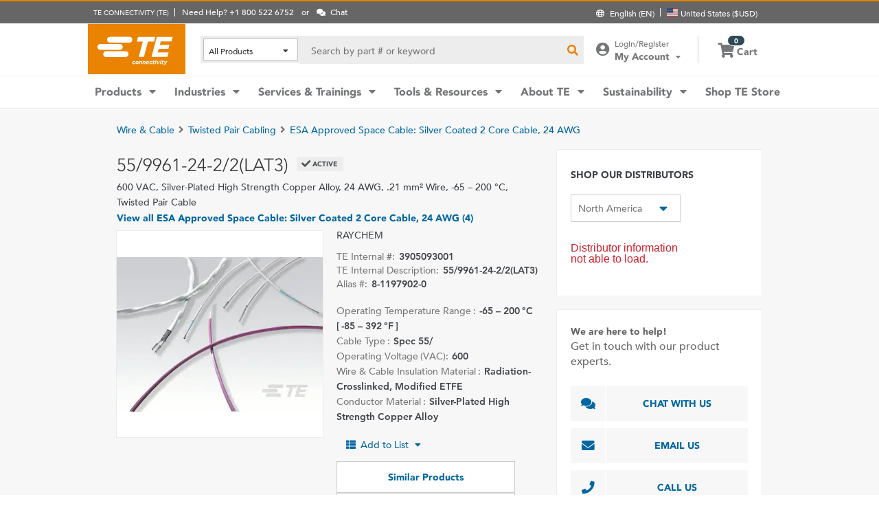

--- FILE ---
content_type: text/html; charset=UTF-8
request_url: https://www.te.com/en/product-3905093001.html
body_size: 60023
content:
<!DOCTYPE html>
    <!--[if IEMobile 7 ]> <html dir="ltr" lang="en" class="no-js iem7"> <![endif]-->
    <!--[if lt IE 7 ]> <html dir="ltr" lang="en" class="no-js ie6 oldie"> <![endif]-->
    <!--[if IE 7 ]>    <html dir="ltr" lang="en" class="no-js ie7 oldie"> <![endif]-->
    <!--[if IE 8 ]>    <html dir="ltr" lang="en" class="no-js ie8 oldie"> <![endif]-->
    <!--[if (gte IE 9)|(gt IEMobile 7)|!(IEMobile)|!(IE)]><!--><html dir="ltr" lang="en" class="no-js"><!--<![endif]-->
    <head>
    <meta charset="UTF-8" />
    <meta http-equiv="X-UA-Compatible" content="IE=edge,chrome=1" />
    <title>55/9961-24-2/2(LAT3) : RAYCHEM Twisted Pair Cable | TE Connectivity</title>

    <script type="text/javascript" src="https://www.te.com/public/dfcb30b82ee0ce5071ad60d0fb57d4017100113b9c14"  ></script><script>
// akam-sw.js install script version 1.3.6
"serviceWorker"in navigator&&"find"in[]&&function(){var e=new Promise(function(e){"complete"===document.readyState||!1?e():(window.addEventListener("load",function(){e()}),setTimeout(function(){"complete"!==document.readyState&&e()},1e4))}),n=window.akamServiceWorkerInvoked,r="1.3.6";if(n)aka3pmLog("akam-setup already invoked");else{window.akamServiceWorkerInvoked=!0,window.aka3pmLog=function(){window.akamServiceWorkerDebug&&console.log.apply(console,arguments)};function o(e){(window.BOOMR_mq=window.BOOMR_mq||[]).push(["addVar",{"sm.sw.s":e,"sm.sw.v":r}])}var i="/akam-sw.js",a=new Map;navigator.serviceWorker.addEventListener("message",function(e){var n,r,o=e.data;if(o.isAka3pm)if(o.command){var i=(n=o.command,(r=a.get(n))&&r.length>0?r.shift():null);i&&i(e.data.response)}else if(o.commandToClient)switch(o.commandToClient){case"enableDebug":window.akamServiceWorkerDebug||(window.akamServiceWorkerDebug=!0,aka3pmLog("Setup script debug enabled via service worker message"),v());break;case"boomerangMQ":o.payload&&(window.BOOMR_mq=window.BOOMR_mq||[]).push(o.payload)}aka3pmLog("akam-sw message: "+JSON.stringify(e.data))});var t=function(e){return new Promise(function(n){var r,o;r=e.command,o=n,a.has(r)||a.set(r,[]),a.get(r).push(o),navigator.serviceWorker.controller&&(e.isAka3pm=!0,navigator.serviceWorker.controller.postMessage(e))})},c=function(e){return t({command:"navTiming",navTiming:e})},s=null,m={},d=function(){var e=i;return s&&(e+="?othersw="+encodeURIComponent(s)),function(e,n){return new Promise(function(r,i){aka3pmLog("Registering service worker with URL: "+e),navigator.serviceWorker.register(e,n).then(function(e){aka3pmLog("ServiceWorker registration successful with scope: ",e.scope),r(e),o(1)}).catch(function(e){aka3pmLog("ServiceWorker registration failed: ",e),o(0),i(e)})})}(e,m)},g=navigator.serviceWorker.__proto__.register;if(navigator.serviceWorker.__proto__.register=function(n,r){return n.includes(i)?g.call(this,n,r):(aka3pmLog("Overriding registration of service worker for: "+n),s=new URL(n,window.location.href),m=r,navigator.serviceWorker.controller?new Promise(function(n,r){var o=navigator.serviceWorker.controller.scriptURL;if(o.includes(i)){var a=encodeURIComponent(s);o.includes(a)?(aka3pmLog("Cancelling registration as we already integrate other SW: "+s),navigator.serviceWorker.getRegistration().then(function(e){n(e)})):e.then(function(){aka3pmLog("Unregistering existing 3pm service worker"),navigator.serviceWorker.getRegistration().then(function(e){e.unregister().then(function(){return d()}).then(function(e){n(e)}).catch(function(e){r(e)})})})}else aka3pmLog("Cancelling registration as we already have akam-sw.js installed"),navigator.serviceWorker.getRegistration().then(function(e){n(e)})}):g.call(this,n,r))},navigator.serviceWorker.controller){var u=navigator.serviceWorker.controller.scriptURL;u.includes("/akam-sw.js")||u.includes("/akam-sw-preprod.js")||u.includes("/threepm-sw.js")||(aka3pmLog("Detected existing service worker. Removing and re-adding inside akam-sw.js"),s=new URL(u,window.location.href),e.then(function(){navigator.serviceWorker.getRegistration().then(function(e){m={scope:e.scope},e.unregister(),d()})}))}else e.then(function(){window.akamServiceWorkerPreprod&&(i="/akam-sw-preprod.js"),d()});if(window.performance){var w=window.performance.timing,l=w.responseEnd-w.responseStart;c(l)}e.then(function(){t({command:"pageLoad"})});var k=!1;function v(){window.akamServiceWorkerDebug&&!k&&(k=!0,aka3pmLog("Initializing debug functions at window scope"),window.aka3pmInjectSwPolicy=function(e){return t({command:"updatePolicy",policy:e})},window.aka3pmDisableInjectedPolicy=function(){return t({command:"disableInjectedPolicy"})},window.aka3pmDeleteInjectedPolicy=function(){return t({command:"deleteInjectedPolicy"})},window.aka3pmGetStateAsync=function(){return t({command:"getState"})},window.aka3pmDumpState=function(){aka3pmGetStateAsync().then(function(e){aka3pmLog(JSON.stringify(e,null,"\t"))})},window.aka3pmInjectTiming=function(e){return c(e)},window.aka3pmUpdatePolicyFromNetwork=function(){return t({command:"pullPolicyFromNetwork"})})}v()}}();</script>
<script type="text/javascript" src="/ruxitagentjs_ICA7NVafghlqrtux_10327251022105625.js" data-dtconfig="rid=RID_-1091080177|rpid=1332742150|domain=te.com|reportUrl=/rb_ccb92403-42aa-451e-af79-1039b3474bc6|app=619a1bcb124cd83e|ssc=1|owasp=1|featureHash=ICA7NVafghlqrtux|xb=https:^bs/^bs/[a-z]^bs.clarity^bs.ms^bs/collect.*|rdnt=1|uxrgce=1|cuc=e0ganopx|mel=100000|mb=#QSIFeedbackButton-target-container^c#QSIFeedbackButton-btn|dpvc=1|instr=clk|md=mdcc2=cTECewt5,mdcc3=cTECewt7,mdcc9=ct_uid,mdcc15=a.error-main-div-b2b,mdcc16=a.checkout-commom-message:not([style^e^dqdisplay: none^s^dq]),mdcc17=a.error:not([style^e^dqdisplay: none^s^dq]),mdcc18=ccart-TEB2B,mdcc19=ccart-TEUSA,mdcc20=ccart-TESOG,mdcc22=a.pricing-err-msg,mdcc23=a.b2b-cart-checkout-errMsg,mdcc24=a.b2b-checkout-errMsg,mdcc25=dq,mdcc26=a#search-input@value,mdcc27=a.search-term.not-any-result,mdcc29=bwindow.teV2.pageData.product.checkoutData.totalPrice.value,mdcc30=bwindow.teV2.pageData.product.checkoutData.totalPriceWithTax.value,mdcc31=bwindow.teV2.digitalData.shoppingCartData.subTotal.value|iub=.*^bsiad1^bs.qualtrics^bs.com^bs/WRQualtricsSiteIntercept^bs/Graphic^bs.php^bs?IM^eIM_[A-Za-z0-9]+|lastModification=1765765359284|evl=clk|tp=500,50,0|srbbv=2|agentUri=/ruxitagentjs_ICA7NVafghlqrtux_10327251022105625.js"></script><script type="text/javascript" src="/ruxitagentjs_ICA7NVafghlqrtux_10327251022105625.js" data-dtconfig="app=619a1bcb124cd83e|ssc=1|owasp=1|featureHash=ICA7NVafghlqrtux|xb=https:^bs/^bs/[a-z]^bs.clarity^bs.ms^bs/collect.*|rdnt=1|uxrgce=1|cuc=e0ganopx|mel=100000|mb=#QSIFeedbackButton-target-container^c#QSIFeedbackButton-btn|dpvc=1|instr=clk|md=mdcc2=cTECewt5,mdcc3=cTECewt7,mdcc9=ct_uid,mdcc15=a.error-main-div-b2b,mdcc16=a.checkout-commom-message:not([style^e^dqdisplay: none^s^dq]),mdcc17=a.error:not([style^e^dqdisplay: none^s^dq]),mdcc18=ccart-TEB2B,mdcc19=ccart-TEUSA,mdcc20=ccart-TESOG,mdcc22=a.pricing-err-msg,mdcc23=a.b2b-cart-checkout-errMsg,mdcc24=a.b2b-checkout-errMsg,mdcc25=dq,mdcc26=a#search-input@value,mdcc27=a.search-term.not-any-result,mdcc29=bwindow.teV2.pageData.product.checkoutData.totalPrice.value,mdcc30=bwindow.teV2.pageData.product.checkoutData.totalPriceWithTax.value,mdcc31=bwindow.teV2.digitalData.shoppingCartData.subTotal.value|iub=.*^bsiad1^bs.qualtrics^bs.com^bs/WRQualtricsSiteIntercept^bs/Graphic^bs.php^bs?IM^eIM_[A-Za-z0-9]+|lastModification=1765765359284|evl=clk|tp=500,50,0|srbbv=2|agentUri=/ruxitagentjs_ICA7NVafghlqrtux_10327251022105625.js|reportUrl=/rb_ccb92403-42aa-451e-af79-1039b3474bc6|rid=RID_-1091080177|rpid=1332742150|domain=te.com"></script><script src=//consent.trustarc.com/notice?domain=te.com&c=teconsent&js=nj&noticeType=bb&text=true&language=en&gtm=1&pn=1
                    crossorigin="">
    			</script>
            <meta name="description" content="Get 55/9961-24-2/2(LAT3) RAYCHEM Twisted Pair Cable specs, pricing, inventory availability, and more from TE Connectivity. Get a sample or request a quote." />

<meta name="keywords" content="55/9961-24-2/2(LAT3),3905093001,RAYCHEM,Wire & Cable" />
<meta name="twitter:card" content="summary_large_image" />
	<meta property="og:updated_time" content="Jan 16, 2015 2:30:07 PM" />
	
	<meta property="og:url" content="https://www.te.com/en/product-3905093001.html" />
	    <meta name="twitter:url" content= "https://www.te.com/en/product-3905093001.html" />
	    <meta property="og:description" content="Get 55/9961-24-2/2(LAT3) RAYCHEM Twisted Pair Cable specs, pricing, inventory availability, and more from TE Connectivity. Get a sample or request a quote."/>
        <meta name="twitter:description" content="Get 55/9961-24-2/2(LAT3) RAYCHEM Twisted Pair Cable specs, pricing, inventory availability, and more from TE Connectivity. Get a sample or request a quote."/>
	<meta property="og:site_name" content= "TE Connectivity"/>
	    	<meta name="twitter:site" content= "@TEConnectivity" />
	    <meta property="og:title" content="55/9961-24-2/2(LAT3) : RAYCHEM Twisted Pair Cable"/>
	    <meta name="twitter:title" content="55/9961-24-2/2(LAT3) : RAYCHEM Twisted Pair Cable"/>
   <meta property="og:type" content="Product" />
	    <meta property="og:image" content="https://www.te.com/content/dam/te-com/catalog/part/EP4/741/000/EP4741-000-t1.jpg/jcr:content/renditions/product-small.png"/>
							<meta name="twitter:image" content="https://www.te.com/content/dam/te-com/catalog/part/EP4/741/000/EP4741-000-t1.jpg/jcr:content/renditions/product-small.png" />
						<meta name="teListingTitle" content="Generic Product Detail Page" />
<meta name="teListingThumbnail" content="/content/dam/te-com/no-image-available.jpg" />
<meta name="teContentTypeKey" content="--N/A--" />
<meta name="viewport" content="width=device-width, initial-scale=1.0, minimum-scale=1.0, user-scalable=yes" />
        <script>
            (function() {
                var w = window,
                      d = document,
                      e = d.documentElement,
                      g = d.getElementsByTagName('body')[0],
                      x = (w.innerWidth && e.clientWidth) ? (Math.min(w.innerWidth, e.clientWidth)) : (w.innerWidth || e.clientWidth || g.clientWidth);
      				
                if(x > 1439){
                    var allMetaElements = document.getElementsByTagName("meta");
                    for (var i=0; i<allMetaElements.length; i++) { 
                      if (allMetaElements[i].getAttribute("name") == "viewport") { 
                        allMetaElements[i].setAttribute('content', "width=1440");
                        break;
                      } 
                    } 
                }
                else if(x > 719){
                    var allMetaElements = document.getElementsByTagName("meta");
                    for (var i=0; i<allMetaElements.length; i++) { 
                      if (allMetaElements[i].getAttribute("name") == "viewport") { 
                        allMetaElements[i].setAttribute('content', "width=1024");
                        break;
                      } 
                    } 
                }
                else{
                    try{
        	            window.onpageshow = function(event) {
        	                if (event.persisted) {
        	                    window.location.reload() 
        	                }
        	            };
        	        }catch(ex){}
                }
            })();
        </script>
    <meta name="msvalidate.01" content="DFB8F8BF6404DB9D4A57FEBBAFC3A5CF" />

<link rel="icon" href="/_TEincludes/ver/1692/v2/images/favicon.ico" type="image/x-icon">
            <link rel="shortcut icon" href="/_TEincludes/ver/1692/v2/images/favicon.ico">
        <meta property="analytics:business_unit" content="Aerospace and Defense" />
    <meta property="analytics:application" content="AEM">
    <meta property="analytics:application_source" content="te-com">
    <meta property="analytics:page_type" content="/apps/te/templates/product/product-detail">
		<meta property="analytics:publish_date" content="Jan 16, 2015 2:30:07 PM">
    
<link rel="stylesheet preload" type="text/css" href="/_TEincludes/ver/1692/v2/generated-src/css/fonts/fonts.css" as="style" />

<link rel="stylesheet" type="text/css" href="/_TEincludes/ver/1692/v2/generated-src/css/product-detail.css" title="default" media="all">

<link rel="stylesheet" type="text/css" href="/_TEincludes/ver/1692/v2/generated-src/dist/main.css" title="default" media="all">
 
 <script>
    var teV2 = window.teV2 || {};
    teV2.ns = function() {
        var obj = window.teV2;
        for (var x = 0, len = arguments.length; x < len; x++) {
            var ns = arguments[x];
            obj[ns] = obj[ns] || {};
            obj = obj[ns];
        }
        return obj;
    };

	teV2.store = {
        storeId: "TEUSA",        
        storeType: "M",        
        country: "usa",
        countryStoreMap: {"bih":{"storeType":"S","store":"TEUSA"},"hun":{"storeType":"M","store":"TESOG"},"swe":{"storeType":"M","store":"TESOG"},"col":{"storeType":"S","store":"TEUSA"},"usa":{"storeType":"M","store":"TEUSA"},"esp":{"storeType":"M","store":"TESOG"},"bel":{"storeType":"M","store":"TESOG"},"isr":{"storeType":"S","store":"TEUSA"},"fin":{"storeType":"M","store":"TESOG"},"tun":{"storeType":"S","store":"TEUSA"},"lux":{"storeType":"M","store":"TESOG"},"kor":{"storeType":"S","store":"TEUSA"},"bra":{"storeType":"S","store":"TEUSA"},"tur":{"storeType":"M","store":"TEUSA"},"fra":{"storeType":"M","store":"TESOG"},"deu":{"storeType":"M","store":"TESOG"},"egy":{"storeType":"S","store":"TEUSA"},"ita":{"storeType":"M","store":"TESOG"},"pak":{"storeType":"S","store":"TEUSA"},"sgp":{"storeType":"S","store":"TEUSA"},"zaf":{"storeType":"S","store":"TEUSA"},"dnk":{"storeType":"M","store":"TESOG"},"che":{"storeType":"M","store":"TESOG"},"nzl":{"storeType":"S","store":"TEUSA"},"chn":{"storeType":"S","store":"TEUSA"},"hrv":{"storeType":"S","store":"TEUSA"},"idn":{"storeType":"S","store":"TEUSA"},"prt":{"storeType":"M","store":"TESOG"},"vnm":{"storeType":"S","store":"TEUSA"},"cyp":{"storeType":"S","store":"TEUSA"},"aus":{"storeType":"S","store":"TEUSA"},"aut":{"storeType":"M","store":"TESOG"},"lka":{"storeType":"S","store":"TEUSA"},"hkg":{"storeType":"S","store":"TEUSA"},"mys":{"storeType":"S","store":"TEUSA"},"twn":{"storeType":"S","store":"TEUSA"},"bgr":{"storeType":"S","store":"TEUSA"},"pol":{"storeType":"M","store":"TESOG"},"cze":{"storeType":"M","store":"TESOG"},"nor":{"storeType":"M","store":"TESOG"},"can":{"storeType":"M","store":"TEUSA"},"are":{"storeType":"S","store":"TEUSA"},"arg":{"storeType":"S","store":"TEUSA"},"grc":{"storeType":"S","store":"TEUSA"},"rou":{"storeType":"M","store":"TESOG"},"ind":{"storeType":"M","store":"TEUSA"},"mar":{"storeType":"S","store":"TEUSA"},"mex":{"storeType":"M","store":"TEUSA"},"irl":{"storeType":"M","store":"TESOG"},"srb":{"storeType":"S","store":"TEUSA"},"sau":{"storeType":"S","store":"TEUSA"},"nld":{"storeType":"M","store":"TESOG"},"jpn":{"storeType":"S","store":"TEUSA"},"svk":{"storeType":"S","store":"TEUSA"},"svn":{"storeType":"S","store":"TEUSA"},"ltu":{"storeType":"S","store":"TEUSA"},"tha":{"storeType":"S","store":"TEUSA"},"phl":{"storeType":"S","store":"TEUSA"},"gbr":{"storeType":"M","store":"TEUSA"}},

        resolveStore : function(){

            	
            	var isoValue =  this.parseQueryString()['iso'];
                var countryIso =  isoValue != null ? isoValue : this.getCookie("country_info");
                countryIso = countryIso ? countryIso : "'usa'";
                var storeObj = this.getStore(countryIso);
                
                this.storeId = storeObj.storeId;
                this.storeType = storeObj.storeType;
                this.country = storeObj.country;
        },
        getStore : function(countryVal){
            
            var tmpStoreObj = null, tmpStoreId = "", tmpCountry = "", tmpStoreType="";
            if(countryVal){
                tmpStoreObj = this.countryStoreMap[countryVal] || "";  
                if(tmpStoreObj){
                    tmpStoreId = tmpStoreObj.store;
                    tmpStoreType = tmpStoreObj.storeType;
                    tmpCountry = countryVal;
                }	
            }
            return {
                storeId: tmpStoreId,
                storeType: tmpStoreType,
                country: tmpCountry,
            }
        },
        getCookie : function (name) { 
            var match = document.cookie.match(RegExp('(?:^|;\\s*)' + name + '=([^;]*)')); return match ? match[1] : null; 
        },
        parseQueryString: function() {
            var str = window.location.search;
            var objURL = {};

            str.replace(
                new RegExp( "([^?=&]+)(=([^&]*))?", "g" ),
                function( $0, $1, $2, $3 ){
                    objURL[ $1 ] = $3;
                }
            );
            return objURL;
        }
    };
    teV2.store.resolveStore();

    let cmpCookieValue = window.teV2.store.getCookie("cmapi_cookie_privacy"); let noticeBehaviorValue = window.teV2.store.getCookie("notice_behavior"); let noticeBehaviorPresent = noticeBehaviorValue != null && noticeBehaviorValue != undefined && noticeBehaviorValue.includes("implied"); let consentProvided = cmpCookieValue != null; let consentToRequired = false; let consentToFunctional = false; let consentToAll = false; if(consentProvided){ consentToRequired = cmpCookieValue.includes("1"); consentToFunctional = cmpCookieValue.includes("2"); consentToAll = cmpCookieValue.includes("3"); } window.teV2.noticeBehaviorPresent = noticeBehaviorPresent; window.teV2.consentProvided = consentProvided; window.teV2.consentToFunctional = consentToFunctional; window.teV2.consentToAll = consentToAll;
    teV2.ns('settings').lang = 'en';
</script><script type="text/javascript">
(function(a,b,c,d,e,f,g){e['.ire_o']=c;e[c]=e[c]||function(){(e[c].a=e[c].a||[]).push(arguments)};f=d.createElement(b);g=d.getElementsByTagName(b)[0];f.async=1;f.src=a;g.parentNode.insertBefore(f,g);})('//d.impactradius-event.com/A1999995-e899-4833-b972-0c4891e19a8d1.js','script','ire',document,window); 
</script><script>
    let enableLaunch = !noticeBehaviorPresent || consentToFunctional || consentToAll;
    if(enableLaunch) {
    	(function () {
            function async_load() {
                var l = document.createElement('script'); l.type = 'text/javascript'; l.async = true;
                l.src = '//assets.adobedtm.com/de1f194adb16/2b79838b06f5/launch-b98ce4e2ccc2.min.js';
                var t = document.getElementsByTagName('script')[0]; t.parentNode.insertBefore(l, t);
            }
            if (window.addEventListener) window.addEventListener('DOMContentLoaded', async_load, false);
            else if (window.attachEvent) window.attachEvent('onload', async_load); 
        })();
        window.launchDataLayer = window.launchDataLayer || [];
        window.teV2.enableLaunchAndQualtrics = enableLaunch;
        window.teV2.enableQualtrics = true;
    }        
    </script>
<script>
        window.dataLayer = window.dataLayer || [];
    </script>
    
    <script>
            	let enableGTM = !noticeBehaviorPresent || consentToFunctional || consentToAll;
            	dataLayer.push({'GUA_PROP_ID':'UA-71955962-1'});
            </script>
            <script>
            if(enableGTM){
            	(function(w,d,s,l,i){w[l]=w[l]||[];w[l].push({'gtm.start':new Date().getTime(),event:'gtm.js'});var f=d.getElementsByTagName(s)[0],
                j=d.createElement(s),dl=l!='dataLayer'?'&l='+l:'';j.async=true;j.src='https://www.googletagmanager.com/gtm.js?id='+i+dl+'&gtm_auth=EUkjw4e942Cn8U4xAE_Dng&gtm_preview=env-2&gtm_cookies_win=x';f.parentNode.insertBefore(j,f);
                })(window,document,'script','dataLayer','GTM-5SRCLN6');
            }
            </script>
        <script type="text/javascript">
	let geoInfo_Cookie = window.teV2.store.getCookie("cdn_geo_info");
	window.teV2.enableSignalsBeacon = geoInfo_Cookie !== 'CN';
	let dEnv = 'PROD';
	window.teV2.enableClarityLibrary = false;
	window.teV2.pageTemplateName = '/apps/te/templates/product/product-detail';
	window.teV2.businessUnit = 'Aerospace and Defense';
	if (!window.matchMedia("(max-width: 767px)").matches) {
    	let enable_Tracking = false;
    	let enableClarityLibrary = !noticeBehaviorPresent || consentToAll;
    	if (dEnv === 'PROD' || dEnv === 'STAGE' || dEnv === 'QA') {if (geoInfo_Cookie !== 'CN' && geoInfo_Cookie !== '') {
    		enable_Tracking = true;
    		}
    	} else {
    		if (geoInfo_Cookie !== 'CN') {
    			enable_Tracking = true;
    		}
    	}
		window.teV2.enableClarityLibrary = enable_Tracking && enableClarityLibrary;
    	if(enable_Tracking && enableClarityLibrary){
    	    (function(c,l,a,r,i,t,y){c[a]=c[a]||function(){(c[a].q=c[a].q||[]).push(arguments)};t=l.createElement(r);t.async=1;t.src="https://www.clarity.ms/tag/"+i;y=l.getElementsByTagName(r)[0];y.parentNode.insertBefore(t,y);})(window, document, "clarity", "script", "n0lk2mkb5i");
    	    try{window.addEventListener("consentGranted", () => window.clarity('consent'));}catch(Ex){}
    	}
	}
</script><link rel="canonical" href="https://www.te.com/en/product-3905093001.html" />
				<link rel="alternate" href="https://www.te.com/en/product-3905093001.html" hreflang="en" />
				<link rel="alternate" href="https://www.te.com/de/product-3905093001.html" hreflang="de" />
				<link rel="alternate" href="https://www.te.com.cn/chn-zh/product-3905093001.html" hreflang="zh" />
				<link rel="alternate" href="https://www.te.com/ja/product-3905093001.html" hreflang="ja" />
	            <link rel="alternate" href="https://www.te.com/fr/product-3905093001.html" hreflang="fr" />
				<link rel="alternate" href="https://www.te.com/es/product-3905093001.html" hreflang="es" />
				<link rel="alternate" href="https://www.te.com/pt/product-3905093001.html" hreflang="pt" />
				<link rel="alternate" href="https://www.te.com/en/product-3905093001.html" hreflang="x-default" />
	        
			<meta http-equiv="content-language" content="en-us">
			<link rel="stylesheet" type="text/css" href="/_TEincludes/ver/1692/v2/generated-src/fontawesome/css/all.min.css" title="default" media="all">
<link rel="stylesheet" type="text/css" href="/_TEincludes/ver/1692/v2/generated-src/flag-icons-css/css/flag-icon.min.css" title="default" media="all">
<link rel="stylesheet" media="print" type="text/css" href="/_TEincludes/ver/1692/v2/generated-src/css/pdp-print.css"/>

<script type="application/ld+json">
	{
		"@context"		:	"https://schema.org",
		"@type"			:	"Product",
		"manufacturer"	:	"TE Connectivity (TE)",
		"brand"			:	{
			"@type"         :	"Brand",
			"name"			:	"RAYCHEM"
		},
		"name"			:	"55\/9961-24-2\/2(LAT3)",
		"category"		:	"Twisted Pair Cable",
		"url"			:   "https://www.te.com/en/product-3905093001.html",
		"image"			:	"https://www.te.com/content/dam/te-com/catalog/part/EP4/741/000/EP4741-000-t1.jpg/jcr:content/renditions/product-details.png",
		"description"	:	"Get 55\/9961-24-2\/2(LAT3) RAYCHEM Twisted Pair Cable specs, pricing, inventory availability, and more from TE Connectivity. Get a sample or request a quote.",
		"mpn"			:	"55\/9961-24-2\/2(LAT3)",
		"productID"     :   "3905093001",
		"offers"        :   {
    		"@type"         :   "Offer",
			"url"           :   "https://www.te.com/en/product-3905093001.html",
			"availability"  :   "https://schema.org/OutOfStock"
		  }
	}
</script>

<script>(window.BOOMR_mq=window.BOOMR_mq||[]).push(["addVar",{"rua.upush":"false","rua.cpush":"true","rua.upre":"false","rua.cpre":"true","rua.uprl":"false","rua.cprl":"false","rua.cprf":"false","rua.trans":"SJ-43e039bc-1255-4289-bf73-e3b03f5b87bb","rua.cook":"false","rua.ims":"false","rua.ufprl":"false","rua.cfprl":"false","rua.isuxp":"false","rua.texp":"norulematch","rua.ceh":"false","rua.ueh":"false","rua.ieh.st":"0"}]);</script>
                              <script>!function(a){var e="https://s.go-mpulse.net/boomerang/",t="addEventListener";if("False"=="True")a.BOOMR_config=a.BOOMR_config||{},a.BOOMR_config.PageParams=a.BOOMR_config.PageParams||{},a.BOOMR_config.PageParams.pci=!0,e="https://s2.go-mpulse.net/boomerang/";if(window.BOOMR_API_key="827XA-7NWZT-CGSAU-WP5SG-7KSSA",function(){function n(e){a.BOOMR_onload=e&&e.timeStamp||(new Date).getTime()}if(!a.BOOMR||!a.BOOMR.version&&!a.BOOMR.snippetExecuted){a.BOOMR=a.BOOMR||{},a.BOOMR.snippetExecuted=!0;var i,_,o,r=document.createElement("iframe");if(a[t])a[t]("load",n,!1);else if(a.attachEvent)a.attachEvent("onload",n);r.src="javascript:void(0)",r.title="",r.role="presentation",(r.frameElement||r).style.cssText="width:0;height:0;border:0;display:none;",o=document.getElementsByTagName("script")[0],o.parentNode.insertBefore(r,o);try{_=r.contentWindow.document}catch(O){i=document.domain,r.src="javascript:var d=document.open();d.domain='"+i+"';void(0);",_=r.contentWindow.document}_.open()._l=function(){var a=this.createElement("script");if(i)this.domain=i;a.id="boomr-if-as",a.src=e+"827XA-7NWZT-CGSAU-WP5SG-7KSSA",BOOMR_lstart=(new Date).getTime(),this.body.appendChild(a)},_.write("<bo"+'dy onload="document._l();">'),_.close()}}(),"".length>0)if(a&&"performance"in a&&a.performance&&"function"==typeof a.performance.setResourceTimingBufferSize)a.performance.setResourceTimingBufferSize();!function(){if(BOOMR=a.BOOMR||{},BOOMR.plugins=BOOMR.plugins||{},!BOOMR.plugins.AK){var e="true"=="true"?1:0,t="",n="clpz4xqx2qfyq2lsmhja-f-095aebafb-clientnsv4-s.akamaihd.net",i="false"=="true"?2:1,_={"ak.v":"39","ak.cp":"715433","ak.ai":parseInt("223585",10),"ak.ol":"0","ak.cr":8,"ak.ipv":4,"ak.proto":"h2","ak.rid":"63c377f9","ak.r":45721,"ak.a2":e,"ak.m":"x","ak.n":"essl","ak.bpcip":"18.223.158.0","ak.cport":37344,"ak.gh":"23.33.25.15","ak.quicv":"","ak.tlsv":"tls1.3","ak.0rtt":"","ak.0rtt.ed":"","ak.csrc":"-","ak.acc":"","ak.t":"1769103826","ak.ak":"hOBiQwZUYzCg5VSAfCLimQ==E0DmT7ykLu1aPH36u7iFJDJJe1q6mDGeUNTxCeTvYmKeAxSqqPX6fBFLKq0nsruVkrn5mwFoL5Su5VrCK8ck+Wqu/gDmiIRy2tO2OC4Gvfx72+Ygw87AM5iwuf12gAI6opFBiqhcZRCIwavnJWB6sqIRtglmDdAskG+tQNbfMpSEnR2oYWsYlx4uC/LgEs2hpVgrbLNBXWVaDxVs+kk01oVYNAzc7A1pCJbjtIY1/+a/p7hukiKfW0J4wKN93LF0L/OOINvcC0D8XU5wbMQ8CbRIG5+blAjzsND8Tiu9MuLuaPHWy5mBWP3jwBew18hkEKl9uloFll95sC5uGFqOO/T/IZau1wMkflCVlrfNSt3/hYUpmyeYlF4PyGmzIhwzc/JoIM+7kuCdx+5c+jk2lSRWXodWBX5qPRefiAEPJag=","ak.pv":"150","ak.dpoabenc":"","ak.tf":i};if(""!==t)_["ak.ruds"]=t;var o={i:!1,av:function(e){var t="http.initiator";if(e&&(!e[t]||"spa_hard"===e[t]))_["ak.feo"]=void 0!==a.aFeoApplied?1:0,BOOMR.addVar(_)},rv:function(){var a=["ak.bpcip","ak.cport","ak.cr","ak.csrc","ak.gh","ak.ipv","ak.m","ak.n","ak.ol","ak.proto","ak.quicv","ak.tlsv","ak.0rtt","ak.0rtt.ed","ak.r","ak.acc","ak.t","ak.tf"];BOOMR.removeVar(a)}};BOOMR.plugins.AK={akVars:_,akDNSPreFetchDomain:n,init:function(){if(!o.i){var a=BOOMR.subscribe;a("before_beacon",o.av,null,null),a("onbeacon",o.rv,null,null),o.i=!0}return this},is_complete:function(){return!0}}}}()}(window);</script></head>
<body class="responsive wide-screen-support ">
	<script>
teV2.ns('pageData').custinfo = {
    c_eid: ''
}
</script><noscript>
    <iframe src="https://www.googletagmanager.com/ns.html?id=GTM-5SRCLN6" height="0" width="0" style="display:none;visibility:hidden"></iframe>
 </noscript><div class="te-page " id="te-page">
        
<div class="top-nav"><div id="te-header" role="banner">
    
	<script>	
	
	teV2.ns('countrySelector').panelText = {
	regionalPreferences : '<p><b>Regional Preferences<\/b><\/p>\r\n<p>Select a language and ship to location to update your experience on te.com<\/p>\r\n',
	languageLabel :'Language',
	languageLabelToolTip :'TE.com pages are translated to a limited number of other languages.',
	shipToCountryLabel :'Ship to',
	shipToCountryLabelToolTip :'Ship to refers to the shipping address for your order. The selected location will determine if paid orders or Samples are available, and the currency used for the order.',
	acceptedUStoTEUS :'<p><b>Accepted Currency and Billing Addresses<\/b><\/p>\r\n<p>In order to ship your items to the {1}, you must complete your purchase in US dollars with a billing address in North America, India, Turkey, and the United Kingdom.*<\/p>\r\n<p><i>*excluding Northern Ireland<\/i><\/p>\r\n<p>Special Order items cannot be shipped outside the United States.<\/p>\r\n',
	acceptedCMITUtoTEUS :'<p><b>Accepted Currency and Billing Addresses<\/b><\/p>\r\n<p>In order to ship your items to the {1}, you must complete your purchase in US dollars with a billing address in North America, India, Turkey, and the United Kingdom.*<\/p>\r\n<p><i>*excluding Northern Ireland<\/i><\/p>\r\n',
	acceptedTEUStoTESOG :'<p><b>Accepted Currency and Billing Addresses<\/b><\/p>\r\n<p>In order to ship your items to the {1}, you must complete your purchase in euro with a billing address in Europe.*<\/p>\r\n<p><i>*excluding United Kingdom<\/i><\/p>\r\n<p>Your cart items will be transferred. Some items may not be purchasable in euros.<\/p>\r\n',
	acceptedTESOGtoTESOG :'<p><b>Accepted Currency and Billing Addresses<\/b><\/p>\r\n<p>In order to ship your items to the {1}, you must complete your purchase in euro with a billing address in Europe.*<\/p>\r\n<p><i>*excluding United Kingdom<\/i><\/p>\r\n',
	acceptedTESOGtoTEUS :'<p><b>Accepted Currency and Billing Addresses<\/b><\/p>\r\n<p>In order to ship your items to the {1}, you must complete your purchase in US dollars with a billing address in North America, India, Turkey, and the United Kingdom.*<\/p>\r\n<p><i>*excluding Northern Ireland<\/i><\/p>\r\n<p>Your cart items will be transferred. Some items may not be purchasable in US dollars.<\/p>\r\n',
	teusStoreMessage :'',
	tesogStoreMessage :'',
	sampleStoreMessage :'',
	messageForAllOtherCountries :'',
	searchCountryRegion:'Choose your location',
	storeSamples:'Online Store & Samples',
	samples:'Samples',
	noResults:'There are no results for your search. Please check your entry and try again.',
	cancel :'Cancel',
	save :'Save',
	utilityBarNeedHelp : 'Need Help? {1}'
};

teV2.countrySelector.countries = [{"A":["afg","alb","dza","asm","and","ago","aia","atg","arg","arm","abw","aus","aut","aze"]},{"B":["bhs","bhr","bgd","brb","bel","blz","ben","bmu","btn","bol","bes","bih","bwa","bra","vgb","brn","bgr","bfa","bdi"]},{"C":["cpv","khm","cmr","can","cym","caf","tcd","chl","chn","col","com","cog","cri","civ","hrv","cuw","cyp","cze"]},{"D":["cod","dma","dom","dnk","dji"]},{"E":["ecu","egy","slv","gnq","eri","est"]},{"F":["flk","fro","fji","fin","fra","guf","pyf"]},{"G":["gab","gmb","geo","deu","gha","gib","grc","grl","grd","glp","gum","gtm","ggy","gin","gnb","guy"]},{"H":["hti","hnd","hkg","hun"]},{"I":["isl","ind","idn","irq","irl","imn","isr","ita"]},{"J":["jam","jpn","jey","jor"]},{"K":["kaz","ken","kir","xkx","kwt","kgz"]},{"L":["lao","lva","lbn","lso","lbr","lby","lie","ltu","lux"]},{"M":["mac","mkd","mdg","mys","mwi","mdv","mli","mlt","mhl","mtq","mus","myt","mex","fsm","mda","mco","mng","mne","msr","mar","moz","mmr"]},{"N":["nam","npl","nld","ncl","nzl","nic","ner","nga","nor"]},{"O":["omn"]},{"P":["pak","pse","pan","png","pry","per","phl","pol","prt","pri"]},{"Q":["qat"]},{"R":["reu","rou","rwa"]},{"S":["blm","shn","kna","lca","maf","vct","wsm","smr","stp","sau","sen","srb","syc","sle","sgp","sxm","svk","svn","slb","som","esp","lka","zaf","kor","sur","sjm","swz","swe","che"]},{"T":["twn","tjk","tza","tha","tgo","ton","tto","tun","tur","tkm","tca"]},{"U":["uga","are","gbr","usa","ukr","ury","vir","uzb"]},{"V":["vut","vat","ven","vnm"]},{"W":["esh"]},{"Y":["yem"]},{"Z":["zmb","zwe"]}];teV2.countrySelector.languages = {"en":"English","zh":"Chinese (中文)","fr":"French (Français)","de":"German (Deutsch)","ja":"Japanese (日本語)","pt":"Portuguese (Português)","es":"Spanish (Español)"};</script>
<div id="consent_blackbar"></div>
<div class="utility-bar-wrapper">
	<div class="utility-bar-content">
	   <div class="utility-left-content desktop">
	      <span class="te-brand">TE Connectivity (TE)<span class="divider"></span></span>
		 <app-country-selector-wrapper place="utility-contact-desktop"  class="cls-contact" callUsLabel="Call Us"></app-country-selector-wrapper>
		  <span class="header-or-text">or</span>
	      <span x-cq-linkchecker="skip" class="header-livechat" tabindex="2">
	      	<i class="fas fa-comments"></i>
	         <span>Chat</span>
	      </span>
	   </div>
	   <div class="mobile utility-panel">
		   <div class="left-content">
			  <span class="te-brand">TE Connectivity (TE)</span>
		   </div>
		   <div class="right-content">
			<span class="phone"><app-country-selector-wrapper place="contact-mobileHeader"/></span>
				</div>
	   </div>
	   
	   <div class="utility-right-content desktop">
			<div class="utility-right-container"> 
			  <app-country-selector-wrapper place="utility" class="cls-country"/> 
			</div>
		</div> 
	</div>
</div>
<div class="te-header-wrap">
        <p id="te-skip-navigation">
            <a href="#te-body" tabindex="1">Skip Navigation</a>
        </p>
        <div class="wrapper">
            <div class="logo">
                <a
                    href="https://www.te.com/en/home.html"
                    id="te-logo" tabindex="3" data-close-menus="true">TE Connectivity</a>
            </div>

            <div class="search" role="search">
            <form id="searchform" action="/content/handle/search" type="GET">
                    <div class="search-resizing-container submenu " data-aria-wrapper="true"
                        aria-level="1">
                        <div class="select-parentwrapper">
                     <div class="select-wrap">
                        <ul class="default-option" tabindex="3">
                           <li value="0">
                              <div class="option">
                                 <p>All Products</p>
                              </div>
                           </li>
                           <i class="fas fa-caret-down" role="presentation"></i>
                        </ul>
                        <ul class="select-ul">
                           <li value="TE" class="current" tabindex="3">
                              <div class="option">
                                 <p>All Products</p>
                              </div>
                           </li>
                           <li value="LADD" class="" tabindex="3">
                              <div class="option">
                                 <p>LADD Products</p>
                              </div>
                           </li>
                        </ul>
                     </div>
                  </div>
               <input class="search-resizing-input " tabindex="4" id="search-input" 
                            name="q" type="text" placeholder="Search by part # or keyword" value=""  
                            data-close-menus="true" data-arrow-entry-point="true" aria-controls="search-suggestions" 
                            autocomplete="off" maxlength="2000" />
                        <input name="source" type="hidden" value="header" />
                        <input name="l" type="hidden" value="en" />
                        <i class="fas fa-search" role="presentation"></i>
                        <input type="submit" value="Search by part # or keyword" />
                        <div class="search-suggestions-Bg"></div>
                        <div class="search-suggestions" id="search-suggestions" data-arrow-container="true"></div>
                        <div id="type-ahead-wrapper" data-arrow-container='true'></div>
                    </div>
                </form>
            </div>

            <script>
    teV2.isAngularPage = true;
    teV2.ns('urls').suggestionsSearch = '/api/v1/search/service/search/suggestions';
    teV2.ns('urls').categorySuggestionsSearch = '/api/v1/search/service/feature/child-features';
    teV2.ns('urls').apiServicesHost = 'https://api.te.com';
    teV2.ns('localization').results = 'Results';
    teV2.ns('localization').searchTitleLabel = 'Search';
    teV2.ns('localization').resultsFor = 'for';
    teV2.ns('localization').recentSearchTitle = 'Recent Searches';
    teV2.ns('localization').clearRecentSearchHistory = 'Clear Search History';
    teV2.ns('localization').searchSuggestionCategoryLabel = 'Categories';
    teV2.ns('localization').searchProductSuggestionsLabel = 'Product Suggestions';
    teV2.ns('localization').searchSuggestionProductFamilyLabel = 'Product Family';
    teV2.ns('localization').searchSuggestionsSeriesLabel = 'Series';
    teV2.ns('localization').searchIndustriesSolutionsLabel = 'Industries & Solutions';
    teV2.ns('localization').teInternalHash = 'TE Internal #:';
    teV2.ns('localization').weAreHereToHelp= 'We are here to help!';
    teV2.ns('localization').weAreHereToHelpDesc= 'Get in touch with our product experts.' ;
    teV2.ns('localization').pdpEmailUs= 'Email us';
    teV2.ns('localization').b2bRecentlyPurchasedLabel= 'Recently Purchased';
</script>

<div class="top-nav-links">
    <div class="personalization">
        <div class="account-section">
            <ul class="sections" role="tree" data-aria-wrapper="true">
                <li id="account-menu" role="treeitem" aria-level="1">
                    <a href="#" tabindex="4" class="nav-tab account-menu-container" data-arrow-entry-point="true" id="link-menu-account" aria-controls="account-menu">
                        <div class="user-icon"><i class="fas fa-user-circle" role="presentation"></i></div>
                        <div class="account-tab">
                            <div class="login guest-user">Login/Register</div>
                            <div class="loggedin-user greetings">Hi, 
                                <span id="main-nav-user-name">GivenName</span> 
                            </div>
                            <div class="my-account">
        						<span>My Account</span>
                                <i class="fas fa-caret-down" role="presentation"></i>
                                <i class="fas fa-caret-up" role="presentation"></i>
                            </div>
                            <div class="login-again">
                                <span>Login Again</span>
                            </div>
                        </div>
                    </a>
                    <span class="arrow-up"></span>
                    <div class="user-menu-dropdown">
                        <div class="left-column">
                            <div class="account-create-title">Create an Account</div>
                            <div class="benefits-wrapper">
                                <div class="benefit-title">Register to enjoy these benefits!</div>
                                <ul class="benefits-list">
                                    <li><i class="fas fa-check" role="presentation"></i><span>Order Samples (with Business email address)</span></li>                                    
                                        <li><i class="fas fa-check" role="presentation"></i><span>Track Your Orders</span></li>                                    
                                        <li><i class="fas fa-check" role="presentation"></i><span>Save Product List</span></li>                                    
                                        <li><i class="fas fa-check" role="presentation"></i><span>Access Additional Resources</span></li>                                    
                                        <li><i class="fas fa-check" role="presentation"></i><span>Get Tech Updates</span></li>                                    
                                        </ul>
                            </div>
                            <div class="account-create-cta"><a href="/commerce/esr/register_progressive.do">Create An Account</a></div>
                        </div>
                        <div class="right-column">
                            <div class="welcome-greetings"><span class="welcome-txt">Welcome</span><span id="acmenu-nav-user-name"></span>!</div>
                            <div class="dashboard-cta hidediv"><span class="cta-txt">
                                <a href="https://www.te.com/en/commerce/abx/dashboard.html">Dashboard</a></span></div>
                            <ul class="menu-list">
                            	<li data-appcode="OOS" class="account-menu-top-list">
                                                <a href="https://www.te.com/en/commerce/shop-auth/order.html">
                                                <i class="fas fa-truck" role="presentation"></i><span>Online Order Status</span></a></li>
	                                    <li data-appcode="TOH" class="account-menu-top-list">
                                                <a href="https://www.te.com/en/commerce/shop/search-order.html">
                                                <i class="fas fa-truck" role="presentation"></i><span>Track Order History</span></a></li>
	                                    <li data-appcode="SOH" class="account-menu-top-list">
                                                <a href="https://www.te.com/en/commerce/shop-auth/order.html">
                                                <i class="fas fa-truck" role="presentation"></i><span>Samples Order History</span></a></li>
	                                    <li data-appcode="OIN5" class="account-menu-top-list">
                                                <a href="https://www.te.com/en/commerce/abx/order-status/order-listing.html">
                                                <i class="fas fa-truck" role="presentation"></i><span>Check Order Status</span></a></li>
	                                    <li data-appcode="RSA" class="account-menu-top-list">
                                                <a href="https://www.te.com/commerce/esr/int/request_application_access.do">
                                                <i class="fa fa-lock" role="presentation"></i><span>Request Secure Access</span></a></li>
	                                    <li data-appcode="NOCODE" class="account-menu-top-list">
                                                <a href="https://www.te.com/en/my-parts-list.html">
                                                <i class="fas fa-th-list" role="presentation"></i><span>My Parts List</span></a></li>
	                                    <li data-appcode="NOCODE" class="account-menu-top-list">
                                                <a href="https://www.te.com/en/commerce/shop-auth-generic/recently-purchased-items.html">
                                                <i class="fa fa-cube" role="presentation"></i><span>Recently Purchased</span></a></li>
	                                    <li data-appcode="ORC" class="account-menu-top-list">
                                                <a href="https://www.te.com/en/commerce/shop/shopping-cart.html">
                                                <i class="fa fa-shopping-cart" role="presentation"></i><span>Bulk Order Purchasing</span></a></li>
	                                    </ul>
                            <div class="manage-account-wrapper">
                                <div class="manage-account-title">Manage Account</div>
	                                        <ul class="manage-account-menu">
	                                            <li data-commerce="false" class="account-menu-manage-list">
                                                                <a href="https://www.te.com/commerce/esr/int/update_profile.do">
                                                                <i class="fas fa-cog" role="presentation"></i><span>Edit Profile</span></a></li>
	                                                     <li data-commerce="true" class="account-menu-manage-list">
                                                                <a href="https://www.te.com/en/commerce/shop-auth/address.html">
                                                                <i class="fas fa-address-book" role="presentation"></i><span>Shipping Addresses</span></a></li>
	                                                     <li data-commerce="true" class="account-menu-manage-list">
                                                                <a href="https://www.te.com/en/commerce/shop-auth/payment.html">
                                                                <i class="fas fa-credit-card" role="presentation"></i><span>Payment Methods</span></a></li>
	                                                     <li data-commerce="false" class="account-menu-manage-list">
                                                                <a href="https://www.te.com/commerce/esr/int/request_application_access.do">
                                                                <i class="fa fa-lock" role="presentation"></i><span>Request Secure Resources</span></a></li>
	                                                     </ul>
                                        </div>
                            <div class="login-wrapper guest-user">
                                <div class="login-message"><p>Login to access your orders, address book, product lists, and more.</p>
</div>
                                <div class="login-cta"><a id="login-link" href="">Log In</a></div>
                            </div>
                            <div id="account-menu-sign-out" class="logout loggedin-user">
                                <a href="/commerce/uso/logOff.do">
                                    <i class="fas fa-sign-out" role="presentation"></i>
                                    <span>Log out</span>
                                </a>                                
                            </div>
                        </div>
                    </div>
                </li>
            </ul>
        </div>    
    </div>
    <div class="cart">
        <span class="border-line2"></span>
        <a x-cq-linkchecker="skip" id="digikeyLink" href="#" tabindex="4" data-close-menus="true">
            <span class="cart-icon-container">
                <i class="fa fa-shopping-cart fa-lg" role="presentation"></i>
                <span class="counter" id="samples-cart-count"></span>
            </span>
            <span class="cart-label">Cart</span>
        </a>
    </div>
</div>



<div id="hamburger-menu">
    <div class="panel-slider-container">
        <div class="panel-sliders">
            <div class="panel-slide-1-content">
                <div class="hamburger-menu-no-account">
                    <ul class="items-top" role="tree" data-aria-wrapper="true">
                        <li id="hamburger-products" role="treeitem" aria-level="1" class="te-header__products-hamburger panel-slide-1-item"><a href="#"><span>Products</span><i class="fas fa-angle-right fa-lg fa-2x" role="presentation"></i></a></li>
                        <li id="hamburger-industries-solutions" role="treeitem" aria-level="1" class="te-header__industries-solutions-hamburger panel-slide-1-item"><a href="#"><span>Industries</span><i class="fas fa-angle-right fa-lg fa-2x" role="presentation"></i></a></li>
                        <li id="hamburger-resource" role="treeitem" aria-level="1" class="te-header__resource-hamburger panel-slide-1-item"><a href="#"><span>Tools & Resources</span><i class="fas fa-angle-right fa-lg fa-2x" role="presentation"></i></a></li>
                        <li id="hamburger-testore" role="treeitem" aria-level="1" class="te-header__testore-hamburger"><a href="https://www.te.com/en/store.html"><span>Shop TE Store</span></a></li>
                        <li id="hamburger-about-te" role="treeitem" aria-level="1" class="te-header__about-te-hamburger" data-about-te-count="0"><a href="#"><span>Services & Trainings</span><i class="fas fa-angle-right fa-lg fa-2x" role="presentation"></i></a></li>
                        		<li id="hamburger-about-te" role="treeitem" aria-level="1" class="te-header__about-te-hamburger" data-about-te-count="1"><a href="#"><span>About TE</span><i class="fas fa-angle-right fa-lg fa-2x" role="presentation"></i></a></li>
                        		<li id="hamburger-about-te" role="treeitem" aria-level="1" class="te-header__about-te-hamburger" data-about-te-count="2"><a href="#"><span>Sustainability</span><i class="fas fa-angle-right fa-lg fa-2x" role="presentation"></i></a></li>
                        		<li class="hamburger-cart" role="treeitem" aria-level="1">
                            <a id="hamburger-cart-link" href="#"><span>Cart&nbsp;(</span><span class="hamburger-samples-cart-count">0</span><span>)</span></a>
                        </li>
                     </ul>
                     <ul class="items-bottom" role="tree" data-aria-wrapper="true">
                        <app-country-selector-wrapper place="mobile-country-not-loggedIn"/>
                    </ul>
                    <ul class="items-bottom" role="tree" data-aria-wrapper="true">

                        <li class="line">
                        </li>
                        <li id="hamburger-sign-in" role="treeitem" aria-level="1">
                            <a href="#" class="nav-tab sign-in" id="hamburger-sign-in-link" aria-controls="hamburger-track-order">
                               <span class="tabtext ">Login/Register</span>
                            </a>
                        </li>
						
                        <li class="chat-phone-email-section mobile">
                            <ul class="menu-last-section">
                                <li class="we-are">We are here to help!</li>
                                <li class="experts">Get in touch with our product experts.</li>
                                <li class="phone"><app-country-selector-wrapper place="contact-mobile-not-loggedIn"/></li>   
                                <li id="hamburger-livechat" class="liveChat"><i class="fas fa-comments"></i><span>Chat</span></li>
                                <li class="envelope">
                                    <a href="https://www.te.com/en/customer-support/email-us.html"><i class="fas fa-envelope"></i><span>Email us</span></a></li>
                                <li><div id="qualtrics-mobile-menu-feedback-link" onclick="triggerAnalyticsSubmitFeedback()"></div></li>
                            </ul>
                        </li>
                        <li  role="treeitem" aria-level="1" data-highlight-item="true" style="display: none;"><a x-cq-linkchecker="skip" href="#" tabindex="-1"><span class="mobile-footer-description footer-description"></span></a></li>
                    </ul>
                </div>
                <div class="hamburger-menu-account">
                    <ul class="items-top" role="tree" data-aria-wrapper="true">
                        <li id="hamburger-products-account" role="treeitem" aria-level="1" class="te-header__products-hamburger"><a href="#"><span>Products</span><i class="fas fa-angle-right fa-lg fa-2x" role="presentation"></i></a></li>
                        <li id="hamburger-industries-solutions-account" role="treeitem" aria-level="1" class="te-header__industries-solutions-hamburger"><a href="#"><span>Industries</span><i class="fas fa-angle-right fa-lg fa-2x" role="presentation"></i></a></li>
                        <li id="hamburger-resource" role="treeitem" aria-level="1" class="te-header__resource-hamburger"><a href="#"><span>Tools & Resources</span><i class="fas fa-angle-right fa-lg fa-2x" role="presentation"></i></a></li>
                        <li id="hamburger-testore" role="treeitem" aria-level="1" class="te-header__testore-hamburger"><a href="https://www.te.com/en/store.html"><span>Shop TE Store</span></a></li>
                        <li id="hamburger-about-te" role="treeitem" aria-level="1" class="te-header__about-te-hamburger" data-about-te-count="0"><a href="#"><span>Services & Trainings</span><i class="fas fa-angle-right fa-lg fa-2x" role="presentation"></i></a></li>
                        	<li id="hamburger-about-te" role="treeitem" aria-level="1" class="te-header__about-te-hamburger" data-about-te-count="1"><a href="#"><span>About TE</span><i class="fas fa-angle-right fa-lg fa-2x" role="presentation"></i></a></li>
                        	<li id="hamburger-about-te" role="treeitem" aria-level="1" class="te-header__about-te-hamburger" data-about-te-count="2"><a href="#"><span>Sustainability</span><i class="fas fa-angle-right fa-lg fa-2x" role="presentation"></i></a></li>
                        	<li class="hamburger-cart" role="treeitem" aria-level="1">
                            <a id="hamburger-cart-link-account" href="#"><span>Cart&nbsp;(</span><span class="hamburger-samples-cart-count">0</span><span>)</span></a>
                        </li>
                      </ul>
                      <ul class="items-bottom" role="tree" data-aria-wrapper="true">
                        <app-country-selector-wrapper place="mobile-country-loggedIn"/>
                    </ul>
                      <ul class="items-bottom" role="tree" data-aria-wrapper="true"> 
                        <li class="line">
                        </li>
                        <li id="hamburger-sign-out" role="treeitem" aria-level="1">
                            <a id="hamburger-greeting-sign-out-link" href="#" aria-controls="hamburger-your-account">
                                <span class="tabtext ">Hi,&nbsp;<span id="hamburger-menu-user-name">GivenName</span>&nbsp;<span>(Log out)</span></span>
                            </a>
                        </li>
                        <li class="dashboard-cta hidediv">
                            <a href="https://www.te.com/en/commerce/abx/dashboard.html">
                                <span class="cta-txt">Dashboard</span>
                            </a>
                        </li>
                        <li id="hamburger-your-account" role="treeitem" aria-level="1">
                            <a x-cq-linkchecker="skip" tabindex="-1"><span>Your Account</span></a>
                        </li>
                        
                        <li id="hamburger-recently-purchased" role="treeitem" aria-level="1">
                            <a id="hamburger-recently-purchased-link" aria-controls="hamburger-recently-purchased">
                               <span>Recently Purchased</span>
                            </a>
                        </li>
                        <li class="chat-phone-email-section mobile">
                            <ul class="menu-last-section">
                                <li class="we-are">We are here to help!</li>
                                <li class="experts">Get in touch with our product experts.</li>
                                <li class="phone"><app-country-selector-wrapper place="contact-mobile-loggedIn" /></li>
                                <li id="hamburger-livechat" class="liveChat"><i class="fas fa-comments"></i><span>Chat</span></li>
                                <li class="envelope">
                                    <a href="https://www.te.com/en/customer-support/email-us.html"><i class="fas fa-envelope"></i><span>Email us</span></a></li>
                            </ul>
                        </li>
                       <li role="treeitem" aria-level="1" data-highlight-item="true" style="display: none;"><span><a x-cq-linkchecker="skip" href="#" tabindex="-1" data-target-link="true"></a></span></li>
                    </ul>
                </div>
            </div>
            <div class="panel-slide-2-content">
                <div class="panel-slide-2-item hamburger-products-slide-2">
                    <div class="slide-item-wrapper">
                        <div class="slide-item-head">
                            <div class="slide-back">
                                <a href="#"><i class="fas fa-angle-left" role="presentation"></i></a>
                            </div>
                            <div class="slide-item-tabs">
                                <div class="tab active truncate" data-tab-name="hamburger-products-tab">Products</div>
                            </div>
                        </div>
                        <div class="slide-item-body tab-panels">
                            <div class="tab-panel hamburger-products-tab-panel active"></div>  
                        </div>
                    </div>
                </div>
                <div class="panel-slide-2-item hamburger-industries-slide-2">
                    <div class="slide-item-wrapper">
                        <div class="slide-item-head">
                            <div class="slide-back">
                                <a href="#"><i class="fas fa-angle-left" role="presentation"></i></a>
                            </div>
                            <div class="slide-item-tabs">
                                <div class="tab active truncate" data-tab-name="hamburger-industries-tab">Industries</div>
                                <div class="tab truncate" data-tab-name="hamburger-trends-tab">Cross-Industry Technologies</div>
                                </div>
                        </div>
                        <div class="slide-item-body tab-panels">
                            <div class="tab-panel hamburger-industries-tab-panel active"></div>
                            <div class="tab-panel hamburger-trends-tab-panel"></div>
                            </div>
                    </div>
                </div>
                <div class="panel-slide-2-item hamburger-resources-slide-2">
                    <div class="slide-item-wrapper">
                        <div class="slide-item-head">
                            <div class="slide-back">
                                <a href="#"><i class="fas fa-angle-left" role="presentation"></i></a>
                            </div>
                            <div class="slide-item-tabs">
                                <div class="tab active truncate" data-tab-name="hamburger-resources-tab">Tools & Resources</div>
                                <div class="tab hide truncate" data-tab-name="hamburger-mytools-tab">My Tools</div>
                                </div>
                        </div>
                        <div class="slide-item-body tab-panels">
                            <div class="tab-panel hamburger-resources-tab-panel active"></div>
                            <div class="tab-panel hamburger-mytools-tab-panel hide"></div>
                            </div>
                    </div>
                </div>
                <div class="panel-slide-2-item hamburger-about-te-slide-2 about-te-panel-0">
	                    <div class="slide-item-wrapper">
	                        <div class="slide-item-head">
	                            <div class="slide-back">
	                                <a href="#"><i class="fas fa-angle-left" role="presentation"></i></a>
	                            </div>
	                            <div class="slide-item-tabs">
	                                <div class="tab active truncate" data-tab-name="hamburger-about-te-tab-0">Services & Trainings</div>
	                            </div>
	                        </div>
	                        <div class="slide-item-body tab-panels">
	                            <div class="tab-panel hamburger-about-te-tab-0-panel active"></div>
	                        </div>
	                    </div>
	                </div>
	                <div class="panel-slide-2-item hamburger-about-te-slide-2 about-te-panel-1">
	                    <div class="slide-item-wrapper">
	                        <div class="slide-item-head">
	                            <div class="slide-back">
	                                <a href="#"><i class="fas fa-angle-left" role="presentation"></i></a>
	                            </div>
	                            <div class="slide-item-tabs">
	                                <div class="tab active truncate" data-tab-name="hamburger-about-te-tab-1">About TE</div>
	                            </div>
	                        </div>
	                        <div class="slide-item-body tab-panels">
	                            <div class="tab-panel hamburger-about-te-tab-1-panel active"></div>
	                        </div>
	                    </div>
	                </div>
	                <div class="panel-slide-2-item hamburger-about-te-slide-2 about-te-panel-2">
	                    <div class="slide-item-wrapper">
	                        <div class="slide-item-head">
	                            <div class="slide-back">
	                                <a href="#"><i class="fas fa-angle-left" role="presentation"></i></a>
	                            </div>
	                            <div class="slide-item-tabs">
	                                <div class="tab active truncate" data-tab-name="hamburger-about-te-tab-2">Sustainability</div>
	                            </div>
	                        </div>
	                        <div class="slide-item-body tab-panels">
	                            <div class="tab-panel hamburger-about-te-tab-2-panel active"></div>
	                        </div>
	                    </div>
	                </div>
	                </div>
            <div class="panel-slide-3-content">
                <div class="panel-slide-3-item hamburger-products-slide-3">
                    <div class="slide-item-wrapper">
                        <div class="slide-item-head">
                            <div class="slide-back-3">
                                <a href="#"><i class="fas fa-angle-left" role="presentation"></i></a>
                            </div>
                            <div class="slide-item-tabs">
                                <div class="tab active truncate" data-tab-name="hamburger-products-tab">Products</div>
                            </div>
                        </div>
                        <div class="slide-item-body tab-panels">
                            <div class="tab-panel hamburger-products-tab-panel-2 active"></div>  
                        </div>
                    </div>
                </div>
            </div>
        </div>
    </div>
</div>
<div class="te-header__block">
                <button type="button" class="te-header__hamburger-btn">
                    <i class="fa fa-bars" role="presentation"></i>
                </button>
                <button type="button"
                    class="te-header__products-vanity-btn mobilecart">
                    <a x-cq-linkchecker="skip" id="digikeyLinkmobile"
                        href=""> <i class="fa fa-shopping-cart"
                        role="presentation"></i><span
                        class="visually-hidden">Cart</span>
                        <span class="counter" id="samples-cart-count"></span></a>
                </button>
                <button type="button"
                    class="te-header__search-vanity-btn">
                    <i class="fas fa-search" role="presentation"></i>
                </button>
            </div>
        </div>
    </div>
    <div class="primary-nav-wrapper">
        <nav role="navigation">
	    <ul class="primary-nav" id="primary-nav" data-aria-wrapper="true">
	        <li aria-level="1" tabindex="5" class="primary-nav-tab primary-nav-products">
         <a class="nav-tab-list" tabindex="-1" data-arrow-entry-point="true" aria-controls="menu-top-1">
             <span>Products</span>
             <i class="fas fa-caret-down" role="presentation"></i>
             <i class="fas fa-caret-up" role="presentation"></i>
         </a>
         <div class="products-menu products-menu-products background-grey" aria-labelledby="link-menu-top-1" aria-expanded="false" data-arrow-container="true">
				<div class="menu-list">
					<ul class="layer-1">
						<li aria-level="2" class="menu1-items" tabindex="5">
								<a tabindex="-1" data-nav="Products|Antennas"
                                href="https://www.te.com/en/products/antennas.html"
                                class="menu1-title"> Antennas</a>
        						<div class="menu2">
                                        <div class="menu2-header">
                                            <span class="header">Antennas</span>
                                        </div>
                                        <ul class="layer-2">
                                            <li><a data-nav="Products|Antennas|Antenna Mounts" 
                                                    href="/en/plp/antenna-mounts/Y45ap.html">
                                                        Antenna Mounts</a></li>
                                            <li><a data-nav="Products|Antennas|Antennas for Bluetooth Devices" 
                                                    href="/en/products/antennas/antennas-for-bluetooth-devices.html">
                                                        Antennas for Bluetooth Devices</a></li>
                                            <li><a data-nav="Products|Antennas|Cellular Antennas" 
                                                    href="/en/products/antennas/cellular-antennas.html">
                                                        Cellular Antennas</a></li>
                                            <li><a data-nav="Products|Antennas|DAS Antennas" 
                                                    href="/en/products/antennas/das-antennas.html">
                                                        DAS Antennas</a></li>
                                            <li><a data-nav="Products|Antennas|GNSS & GPS Antennas" 
                                                    href="/en/products/antennas/gnss-and-gps-antennas.html">
                                                        GNSS & GPS Antennas</a></li>
                                            <li><a data-nav="Products|Antennas|ISM, LPWAN & LoRaWAN Antennas" 
                                                    href="/en/products/antennas/ism-lpwan-and-lorawan-antennas.html">
                                                        ISM, LPWAN & LoRaWAN Antennas</a></li>
                                            <li><a data-nav="Products|Antennas|Outdoor Antennas" 
                                                    href="/en/products/antennas/outdoor-antennas.html">
                                                        Outdoor Antennas</a></li>
                                            <li><a data-nav="Products|Antennas|Public Safety Antennas" 
                                                    href="/en/products/antennas/public-safety-antennas.html">
                                                        Public Safety Antennas</a></li>
                                            <li><a data-nav="Products|Antennas|RFID Antennas" 
                                                    href="/en/products/antennas/rfid-antennas.html">
                                                        RFID Antennas</a></li>
                                            <li><a data-nav="Products|Antennas|Ultra-Wideband Antennas" 
                                                    href="/en/products/antennas/ultra-wideband-antennas.html">
                                                        Ultra-Wideband Antennas</a></li>
                                            <li><a data-nav="Products|Antennas|Vehicle Antennas" 
                                                    href="/en/products/antennas/vehicle-antennas.html">
                                                        Vehicle Antennas</a></li>
                                            <li><a data-nav="Products|Antennas|Wi-Fi Antennas" 
                                                    href="/en/products/antennas/wi-fi-antennas.html">
                                                        Wi-Fi Antennas</a></li>
                                            </ul>
                                    </div>
                                </li>
						<li aria-level="2" class="menu1-items" tabindex="5">
								<a tabindex="-1" data-nav="Products|Application Tooling"
                                href="https://www.te.com/en/products/application-tooling.html"
                                class="menu1-title"> Application Tooling</a>
        						<div class="menu2">
                                        <div class="menu2-header">
                                            <span class="header">Application Tooling</span>
                                        </div>
                                        <ul class="layer-2">
                                            <li><a data-nav="Products|Application Tooling|Applicators" 
                                                    href="/en/products/application-tooling/applicators.html">
                                                        Applicators</a></li>
                                            <li><a data-nav="Products|Application Tooling|Benchtop Crimping Machines" 
                                                    href="/en/products/application-tooling/benchtop-crimping-machines.html">
                                                        Benchtop Crimping Machines</a></li>
                                            <li><a data-nav="Products|Application Tooling|Connector Seating Machines" 
                                                    href="/en/products/application-tooling/connector-pressing-machines.html">
                                                        Connector Seating Machines</a></li>
                                            <li><a data-nav="Products|Application Tooling|Pin Insertion Machines" 
                                                    href="/en/products/application-tooling/discrete-pin-insertion-machines.html">
                                                        Pin Insertion Machines</a></li>
                                            <li><a data-nav="Products|Application Tooling|Flat Flexible Cable (FFC) Processing Machine" 
                                                    href="/en/products/application-tooling/flat-flexible-cable-processing-machine.html">
                                                        Flat Flexible Cable (FFC) Processing Machine</a></li>
                                            <li><a data-nav="Products|Application Tooling|Hand Crimping Tools" 
                                                    href="/en/products/application-tooling/hand-crimping-tools.html">
                                                        Hand Crimping Tools</a></li>
                                            <li><a data-nav="Products|Application Tooling|Heat Shrink Equipment" 
                                                    href="/en/products/application-tooling/heat-shrink-equipment.html">
                                                        Heat Shrink Equipment</a></li>
                                            <li><a data-nav="Products|Application Tooling|High Voltage Wire Processing Equipment" 
                                                    href="/en/products/application-tooling/high-voltage-wire-processing-equipment.html">
                                                        High Voltage Wire Processing Equipment</a></li>
                                            <li><a data-nav="Products|Application Tooling|Insertion & Extraction Tools" 
                                                    href="/en/products/application-tooling/insertion-and-extraction-tools.html">
                                                        Insertion & Extraction Tools</a></li>
                                            <li><a data-nav="Products|Application Tooling|Insulation Displacement Crimp" 
                                                    href="/en/products/application-tooling/insulation-displacement-crimp.html">
                                                        Insulation Displacement Crimp</a></li>
                                            <li><a data-nav="Products|Application Tooling|Magnet Wire Equipment" 
                                                    href="/en/products/application-tooling/magnet-wire-equipment.html">
                                                        Magnet Wire Equipment</a></li>
                                            <li><a data-nav="Products|Application Tooling|Spare & Wear Tooling" 
                                                    href="/en/plp/spare-and-wear-tooling/Y43vm.html">
                                                        Spare & Wear Tooling</a></li>
                                            </ul>
                                    </div>
                                </li>
						<li aria-level="2" class="menu1-items" tabindex="5">
								<a tabindex="-1" data-nav="Products|Automotive Parts"
                                href="https://www.te.com/en/products/automotive-parts.html"
                                class="menu1-title"> Automotive Parts</a>
        						<div class="menu2">
                                        <div class="menu2-header">
                                            <span class="header">Automotive Parts</span>
                                        </div>
                                        <ul class="layer-2">
                                            <li><a data-nav="Products|Automotive Parts|Automotive Cable Assemblies" 
                                                    href="/en/products/cable-assemblies/automotive-cable-assemblies.html">
                                                        Automotive Cable Assemblies</a></li>
                                            <li><a data-nav="Products|Automotive Parts|Automotive Connector Accessories" 
                                                    href="/en/products/automotive-parts/automotive-connector-accessories.html">
                                                        Automotive Connector Accessories</a></li>
                                            <li><a data-nav="Products|Automotive Parts|Automotive Connectors" 
                                                    href="/en/products/connectors/automotive-connectors.html">
                                                        Automotive Connectors</a></li>
                                            <li><a data-nav="Products|Automotive Parts|Automotive Power Distribution Boxes" 
                                                    href="/en/plp/automotive-power-distribution-boxes/Y30g3.html">
                                                        Automotive Power Distribution Boxes</a></li>
                                            <li><a data-nav="Products|Automotive Parts|Automotive Relays & Contactors" 
                                                    href="/en/plp/automotive-relays-contactors/Y45my.html">
                                                        Automotive Relays & Contactors</a></li>
                                            <li><a data-nav="Products|Automotive Parts|Automotive Sensors" 
                                                    href="/en/plp/automotive-sensors/Y43rl.html">
                                                        Automotive Sensors</a></li>
                                            <li><a data-nav="Products|Automotive Parts|Automotive Terminals" 
                                                    href="/en/products/terminals-splices/automotive-terminals.html">
                                                        Automotive Terminals</a></li>
                                            <li><a data-nav="Products|Automotive Parts|Mechatronics" 
                                                    href="/en/products/connectors/automotive-connectors/mechatronics.html">
                                                        Mechatronics</a></li>
                                            </ul>
                                    </div>
                                </li>
						<li aria-level="2" class="menu1-items" tabindex="5">
								<a tabindex="-1" data-nav="Products|Cable Assemblies"
                                href="https://www.te.com/en/products/cable-assemblies.html"
                                class="menu1-title"> Cable Assemblies</a>
        						<div class="menu2">
                                        <div class="menu2-header">
                                            <span class="header">Cable Assemblies</span>
                                        </div>
                                        <ul class="layer-2">
                                            <li><a data-nav="Products|Cable Assemblies|Automotive Cable Assemblies" 
                                                    href="/en/products/cable-assemblies/automotive-cable-assemblies.html">
                                                        Automotive Cable Assemblies</a></li>
                                            <li><a data-nav="Products|Cable Assemblies|Copper Cable Assemblies" 
                                                    href="/en/products/cable-assemblies/copper-cable-assemblies.html">
                                                        Copper Cable Assemblies</a></li>
                                            <li><a data-nav="Products|Cable Assemblies|Data Bus Components" 
                                                    href="/en/plp/data-bus-components/Y30v6.html">
                                                        Data Bus Components</a></li>
                                            <li><a data-nav="Products|Cable Assemblies|High Speed Backplane Cable Assemblies" 
                                                    href="/en/products/cable-assemblies/high-speed-backplane-cable-assemblies.html">
                                                        High Speed Backplane Cable Assemblies</a></li>
                                            <li><a data-nav="Products|Cable Assemblies|RF Cable Assemblies" 
                                                    href="/en/products/cable-assemblies/rf-cable-assemblies.html">
                                                        RF Cable Assemblies</a></li>
                                            </ul>
                                    </div>
                                </li>
						<li aria-level="2" class="menu1-items" tabindex="5">
								<a tabindex="-1" data-nav="Products|Connectors"
                                href="https://www.te.com/en/products/connectors.html"
                                class="menu1-title"> Connectors</a>
        						<div class="menu2">
                                        <div class="menu2-header">
                                            <span class="header">Connectors</span>
                                        </div>
                                        <ul class="layer-2">
                                            <li><a data-nav="Products|Connectors|Audio & Video Connectors" 
                                                    href="/en/products/connectors/audio-and-video-connectors.html">
                                                        Audio & Video Connectors</a></li>
                                            <li><a data-nav="Products|Connectors|Automotive Connectors" 
                                                    href="/en/products/connectors/automotive-connectors.html">
                                                        Automotive Connectors</a></li>
                                            <li><a data-nav="Products|Connectors|Circular Connectors" 
                                                    href="/en/products/connectors/circular-connectors.html">
                                                        Circular Connectors</a></li>
                                            <li><a data-nav="Products|Connectors|Connector Accessories" 
                                                    href="/en/products/connectors/connector-accessories.html">
                                                        Connector Accessories</a></li>
                                            <li><a data-nav="Products|Connectors|Contacts" 
                                                    href="/en/products/connectors/contacts.html">
                                                        Contacts</a></li>
                                            <li><a data-nav="Products|Connectors|D-Shaped Connectors" 
                                                    href="/en/products/connectors/d-shaped-connectors.html">
                                                        D-Shaped Connectors</a></li>
                                            <li><a data-nav="Products|Connectors|Docking Connectors" 
                                                    href="/en/products/connectors/docking-connectors.html">
                                                        Docking Connectors</a></li>
                                            <li><a data-nav="Products|Connectors|Fiber Optic Connectors" 
                                                    href="/en/products/fiber-optics/fiber-optic-connectors.html">
                                                        Fiber Optic Connectors</a></li>
                                            <li><a data-nav="Products|Connectors|High Speed Pluggable IO Connectors & Cages" 
                                                    href="/en/products/connectors/high-speed-pluggable-io-connectors-and-cages.html">
                                                        High Speed Pluggable IO Connectors & Cages</a></li>
                                            <li><a data-nav="Products|Connectors|Lighting Connectors" 
                                                    href="/en/products/connectors/lighting-connectors.html">
                                                        Lighting Connectors</a></li>
                                            <li><a data-nav="Products|Connectors|Modular Jacks & Plugs" 
                                                    href="/en/products/connectors/modular-jacks-plugs.html">
                                                        Modular Jacks & Plugs</a></li>
                                            <li><a data-nav="Products|Connectors|PCB Connectors" 
                                                    href="/en/products/connectors/pcb-connectors.html">
                                                        PCB Connectors</a></li>
                                            <li><a data-nav="Products|Connectors|Power Connectors" 
                                                    href="/en/products/connectors/power-connectors.html">
                                                        Power Connectors</a></li>
                                            <li><a data-nav="Products|Connectors|Rectangular Connectors" 
                                                    href="/en/products/connectors/rectangular-connectors.html">
                                                        Rectangular Connectors</a></li>
                                            <li><a data-nav="Products|Connectors|RF Connectors" 
                                                    href="/en/products/connectors/rf-connectors.html">
                                                        RF Connectors</a></li>
                                            <li><a data-nav="Products|Connectors|Socket Connectors" 
                                                    href="/en/products/connectors/sockets.html">
                                                        Socket Connectors</a></li>
                                            <li><a data-nav="Products|Connectors|Terminal Blocks & Strips" 
                                                    href="/en/products/connectors/terminal-blocks-strips.html">
                                                        Terminal Blocks & Strips</a></li>
                                            <li><a data-nav="Products|Connectors|Terminal Junction Modules & Accessories" 
                                                    href="/en/products/connectors/terminal-junction-modules-and-accessories.html">
                                                        Terminal Junction Modules & Accessories</a></li>
                                            </ul>
                                    </div>
                                </li>
						<li aria-level="2" class="menu1-items" tabindex="5">
								<a tabindex="-1" data-nav="Products|EMI & EMC Solutions"
                                href="https://www.te.com/en/products/emi-and-emc-solutions.html"
                                class="menu1-title"> EMI & EMC Solutions</a>
        						<div class="menu2">
                                        <div class="menu2-header">
                                            <span class="header">EMI & EMC Solutions</span>
                                        </div>
                                        <ul class="layer-2">
                                            <li><a data-nav="Products|EMI & EMC Solutions|Custom EMI Solutions" 
                                                    href="/en/products/emi-and-emc-solutions/custom-emi-solutions.html">
                                                        Custom EMI Solutions</a></li>
                                            <li><a data-nav="Products|EMI & EMC Solutions|EMC Chokes" 
                                                    href="/en/products/emi-and-emc-solutions/emc-chokes.html">
                                                        EMC Chokes</a></li>
                                            <li><a data-nav="Products|EMI & EMC Solutions|EMC Filters" 
                                                    href="/en/products/emi-and-emc-solutions/emc-filters.html">
                                                        EMC Filters</a></li>
                                            <li><a data-nav="Products|EMI & EMC Solutions|EMI & EMC Accessories" 
                                                    href="/en/plp/emi-and-emc-accessories/Y30yw.html">
                                                        EMI & EMC Accessories</a></li>
                                            <li><a data-nav="Products|EMI & EMC Solutions|EMI/EMP Connectors" 
                                                    href="/en/products/emi-and-emc-solutions/emc-filters/emi-emp-connectors.html">
                                                        EMI/EMP Connectors</a></li>
                                            <li><a data-nav="Products|EMI & EMC Solutions|EMI Shielding" 
                                                    href="/en/products/emi-and-emc-solutions/emi-shielding.html">
                                                        EMI Shielding</a></li>
                                            <li><a data-nav="Products|EMI & EMC Solutions|IEC Inlets" 
                                                    href="/en/products/emi-and-emc-solutions/iec-inlets.html">
                                                        IEC Inlets</a></li>
                                            <li><a data-nav="Products|EMI & EMC Solutions|IEC Power Cords" 
                                                    href="/en/products/emi-and-emc-solutions/iec-power-cords.html">
                                                        IEC Power Cords</a></li>
                                            <li><a data-nav="Products|EMI & EMC Solutions|Power Quality" 
                                                    href="/en/products/emi-and-emc-solutions/power-quality.html">
                                                        Power Quality</a></li>
                                            <li><a data-nav="Products|EMI & EMC Solutions|Pulse Transformers" 
                                                    href="/en/products/emi-and-emc-solutions/pulse-transformers.html">
                                                        Pulse Transformers</a></li>
                                            </ul>
                                    </div>
                                </li>
						<li aria-level="2" class="menu1-items" tabindex="5">
								<a tabindex="-1" data-nav="Products|Energy & Power"
                                href="https://www.te.com/en/products/energy-and-power.html"
                                class="menu1-title"> Energy & Power</a>
        						<div class="menu2">
                                        <div class="menu2-header">
                                            <span class="header">Energy & Power</span>
                                        </div>
                                        <ul class="layer-2">
                                            <li><a data-nav="Products|Energy & Power|Arresters, Insulators & Insulation" 
                                                    href="/en/products/energy-and-power/arresters-insulators-and-insulation.html">
                                                        Arresters, Insulators & Insulation</a></li>
                                            <li><a data-nav="Products|Energy & Power|Grid Monitoring & Automation" 
                                                    href="/en/products/energy-and-power/grid-monitoring-and-automation.html">
                                                        Grid Monitoring & Automation</a></li>
                                            <li><a data-nav="Products|Energy & Power|Power Cable Accessories" 
                                                    href="/en/products/energy-and-power/power-cable-accessories.html">
                                                        Power Cable Accessories</a></li>
                                            <li><a data-nav="Products|Energy & Power|Power Meters" 
                                                    href="/en/products/energy-and-power/power-meters.html">
                                                        Power Meters</a></li>
                                            <li><a data-nav="Products|Energy & Power|Power Systems Connectors" 
                                                    href="/en/products/energy-and-power/power-systems-connectors.html">
                                                        Power Systems Connectors</a></li>
                                            <li><a data-nav="Products|Energy & Power|Solar Connectors" 
                                                    href="/en/plp/solar-connectors/Y30b9.html">
                                                        Solar Connectors</a></li>
                                            <li><a data-nav="Products|Energy & Power|Street Lighting Fuse Boxes" 
                                                    href="/en/plp/street-lighting-fuse-boxes/Y30be.html">
                                                        Street Lighting Fuse Boxes</a></li>
                                            </ul>
                                    </div>
                                </li>
						<li aria-level="2" class="menu1-items" tabindex="5">
								<a tabindex="-1" data-nav="Products|Fiber Optics"
                                href="https://www.te.com/en/products/fiber-optics.html"
                                class="menu1-title"> Fiber Optics</a>
        						<div class="menu2">
                                        <div class="menu2-header">
                                            <span class="header">Fiber Optics</span>
                                        </div>
                                        <ul class="layer-2">
                                            <li><a data-nav="Products|Fiber Optics|Fiber Optic Connectors" 
                                                    href="/en/products/fiber-optics/fiber-optic-connectors.html">
                                                        Fiber Optic Connectors</a></li>
                                            <li><a data-nav="Products|Fiber Optics|Fiber Optic Tooling" 
                                                    href="/en/products/fiber-optics/fiber-optic-tooling.html">
                                                        Fiber Optic Tooling</a></li>
                                            <li><a data-nav="Products|Fiber Optics|Optical Transceivers" 
                                                    href="/en/plp/optical-transceivers/Y45ol.html">
                                                        Optical Transceivers</a></li>
                                            </ul>
                                    </div>
                                </li>
						<li aria-level="2" class="menu1-items" tabindex="5">
								<a tabindex="-1" data-nav="Products|Heat Shrink Tubing"
                                href="https://www.te.com/en/products/heat-shrink-tubing.html"
                                class="menu1-title"> Heat Shrink Tubing</a>
        						<div class="menu2">
                                        <div class="menu2-header">
                                            <span class="header">Heat Shrink Tubing</span>
                                        </div>
                                        <ul class="layer-2">
                                            <li><a data-nav="Products|Heat Shrink Tubing|Bio-Based Heat Shrink Tubing" 
                                                    href="/en/products/heat-shrink-tubing/bio-based-heat-shrink-tubing.html">
                                                        Bio-Based Heat Shrink Tubing</a></li>
                                            <li><a data-nav="Products|Heat Shrink Tubing|Dual Wall Tubing" 
                                                    href="/en/products/heat-shrink-tubing/dual-wall-tubing.html">
                                                        Dual Wall Tubing</a></li>
                                            <li><a data-nav="Products|Heat Shrink Tubing|Orange Heat Shrink Tubing" 
                                                    href="/en/products/heat-shrink-tubing/orange-heat-shrink-tubing.html">
                                                        Orange Heat Shrink Tubing</a></li>
                                            <li><a data-nav="Products|Heat Shrink Tubing|Single Wall Tubing" 
                                                    href="/en/products/heat-shrink-tubing/single-wall-tubing.html">
                                                        Single Wall Tubing</a></li>
                                            </ul>
                                    </div>
                                </li>
						<li aria-level="2" class="menu1-items" tabindex="5">
								<a tabindex="-1" data-nav="Products|Identification & Labeling"
                                href="https://www.te.com/en/products/identification-labeling.html"
                                class="menu1-title"> Identification & Labeling</a>
        						<div class="menu2">
                                        <div class="menu2-header">
                                            <span class="header">Identification & Labeling</span>
                                        </div>
                                        <ul class="layer-2">
                                            <li><a data-nav="Products|Identification & Labeling|Labels" 
                                                    href="/en/plp/labels/Y4401.html">
                                                        Labels</a></li>
                                            <li><a data-nav="Products|Identification & Labeling|Pre-Printed Markers" 
                                                    href="/en/products/identification-labeling/pre-printed-markers.html">
                                                        Pre-Printed Markers</a></li>
                                            <li><a data-nav="Products|Identification & Labeling|Printable Tags" 
                                                    href="/en/products/identification-labeling/printable-tags.html">
                                                        Printable Tags</a></li>
                                            <li><a data-nav="Products|Identification & Labeling|Printable Tubing" 
                                                    href="/en/products/identification-labeling/printable-tubing.html">
                                                        Printable Tubing</a></li>
                                            <li><a data-nav="Products|Identification & Labeling|Printer Ribbons" 
                                                    href="/en/products/identification-labeling/printer-ribbons.html">
                                                        Printer Ribbons</a></li>
                                            <li><a data-nav="Products|Identification & Labeling|Printers, Software & Accessories" 
                                                    href="/en/products/identification-labeling/printers-software-and-accessories.html">
                                                        Printers, Software & Accessories</a></li>
                                            </ul>
                                    </div>
                                </li>
						<li aria-level="2" class="menu1-items" tabindex="5">
								<a tabindex="-1" data-nav="Products|Medical Device Components"
                                href="https://www.te.com/en/products/medical-device-components.html"
                                class="menu1-title"> Medical Device Components</a>
        						<div class="menu2">
                                        <div class="menu2-header">
                                            <span class="header">Medical Device Components</span>
                                        </div>
                                        <ul class="layer-2">
                                            <li><a data-nav="Products|Medical Device Components|Hypotubes & Metal Shafts" 
                                                    href="/en/plp/hypotubes-and-metal-shafts/Y45e1.html">
                                                        Hypotubes & Metal Shafts</a></li>
                                            <li><a data-nav="Products|Medical Device Components|Medical Coils" 
                                                    href="/en/products/medical-device-components/medical-coils.html">
                                                        Medical Coils</a></li>
                                            <li><a data-nav="Products|Medical Device Components|Medical Connectors" 
                                                    href="/en/products/medical-device-components/medical-connectors.html">
                                                        Medical Connectors</a></li>
                                            <li><a data-nav="Products|Medical Device Components|Medical EMI & EMC Solutions" 
                                                    href="/en/plp/medical-emi-and-emc-solutions/Y45dB.html">
                                                        Medical EMI & EMC Solutions</a></li>
                                            <li><a data-nav="Products|Medical Device Components|Medical Extruded Tubing" 
                                                    href="/en/products/medical-device-components/medical-extruded-tubing.html">
                                                        Medical Extruded Tubing</a></li>
                                            <li><a data-nav="Products|Medical Device Components|Medical Grade Heat Shrink Tubing" 
                                                    href="/en/products/medical-device-components/medical-grade-heat-shrink-tubing.html">
                                                        Medical Grade Heat Shrink Tubing</a></li>
                                            <li><a data-nav="Products|Medical Device Components|Medical Metal Tubing" 
                                                    href="/en/plp/medical-metal-tubing/Y45Ex.html">
                                                        Medical Metal Tubing</a></li>
                                            <li><a data-nav="Products|Medical Device Components|Medical Needles" 
                                                    href="/en/products/medical-device-components/medical-needles.html">
                                                        Medical Needles</a></li>
                                            </ul>
                                    </div>
                                </li>
						<li aria-level="2" class="menu1-items" tabindex="5">
								<a tabindex="-1" data-nav="Products|Passive Components"
                                href="https://www.te.com/en/products/passive-components.html"
                                class="menu1-title"> Passive Components</a>
        						<div class="menu2">
                                        <div class="menu2-header">
                                            <span class="header">Passive Components</span>
                                        </div>
                                        <ul class="layer-2">
                                            <li><a data-nav="Products|Passive Components|Inductors" 
                                                    href="/en/products/passive-components/inductors.html">
                                                        Inductors</a></li>
                                            <li><a data-nav="Products|Passive Components|Resistors" 
                                                    href="/en/products/passive-components/resistors.html">
                                                        Resistors</a></li>
                                            </ul>
                                    </div>
                                </li>
						<li aria-level="2" class="menu1-items" tabindex="5">
								<a tabindex="-1" data-nav="Products|Relays & Contactors"
                                href="https://www.te.com/en/products/relays-and-contactors.html"
                                class="menu1-title"> Relays & Contactors</a>
        						<div class="menu2">
                                        <div class="menu2-header">
                                            <span class="header">Relays & Contactors</span>
                                        </div>
                                        <ul class="layer-2">
                                            <li><a data-nav="Products|Relays & Contactors|Circuit Breakers" 
                                                    href="/en/products/relays-and-contactors/circuit-breakers.html">
                                                        Circuit Breakers</a></li>
                                            <li><a data-nav="Products|Relays & Contactors|Contactors" 
                                                    href="/en/products/relays-and-contactors/contactors.html">
                                                        Contactors</a></li>
                                            <li><a data-nav="Products|Relays & Contactors|Electromechanical Relays" 
                                                    href="/en/products/relays-and-contactors/electromechanical-relays.html">
                                                        Electromechanical Relays</a></li>
                                            <li><a data-nav="Products|Relays & Contactors|Relay Accessories" 
                                                    href="/en/plp/relay-accessories/Y30D4.html">
                                                        Relay Accessories</a></li>
                                            <li><a data-nav="Products|Relays & Contactors|Safety Relays" 
                                                    href="/en/products/relays-and-contactors/safety-relays.html">
                                                        Safety Relays</a></li>
                                            <li><a data-nav="Products|Relays & Contactors|Solid State Relays" 
                                                    href="/en/products/relays-and-contactors/solid-state-relays.html">
                                                        Solid State Relays</a></li>
                                            </ul>
                                    </div>
                                </li>
						<li aria-level="2" class="menu1-items" tabindex="5">
								<a tabindex="-1" data-nav="Products|Sensors"
                                href="https://www.te.com/en/products/sensors.html"
                                class="menu1-title"> Sensors</a>
        						<div class="menu2">
                                        <div class="menu2-header">
                                            <span class="header">Sensors</span>
                                        </div>
                                        <ul class="layer-2">
                                            <li><a data-nav="Products|Sensors|Automotive Sensors" 
                                                    href="/en/plp/automotive-sensors/Y43rl.html">
                                                        Automotive Sensors</a></li>
                                            <li><a data-nav="Products|Sensors|DAQ Systems & Scanners" 
                                                    href="/en/products/sensors/daq-systems-and-scanners.html">
                                                        DAQ Systems & Scanners</a></li>
                                            <li><a data-nav="Products|Sensors|Flow Sensors" 
                                                    href="/en/products/sensors/flow-sensors.html">
                                                        Flow Sensors</a></li>
                                            <li><a data-nav="Products|Sensors|Fluid Property Sensors" 
                                                    href="/en/products/sensors/fluid-property-sensors.html">
                                                        Fluid Property Sensors</a></li>
                                            <li><a data-nav="Products|Sensors|Force Sensors" 
                                                    href="/en/products/sensors/force-sensors.html">
                                                        Force Sensors</a></li>
                                            <li><a data-nav="Products|Sensors|Humidity Sensors" 
                                                    href="/en/products/sensors/humidity-sensors.html">
                                                        Humidity Sensors</a></li>
                                            <li><a data-nav="Products|Sensors|Mass Air Flow Sensors" 
                                                    href="/en/products/sensors/mass-air-flow-sensors.html">
                                                        Mass Air Flow Sensors</a></li>
                                            <li><a data-nav="Products|Sensors|Optical Sensors" 
                                                    href="/en/products/sensors/optical-sensors.html">
                                                        Optical Sensors</a></li>
                                            <li><a data-nav="Products|Sensors|Piezo Film Sensors" 
                                                    href="/en/products/sensors/piezo-film-sensors.html">
                                                        Piezo Film Sensors</a></li>
                                            <li><a data-nav="Products|Sensors|Position Sensors" 
                                                    href="/en/products/sensors/position-sensors.html">
                                                        Position Sensors</a></li>
                                            <li><a data-nav="Products|Sensors|Pressure Sensors" 
                                                    href="/en/products/sensors/pressure-sensors.html">
                                                        Pressure Sensors</a></li>
                                            <li><a data-nav="Products|Sensors|Rate & Inertial Sensors" 
                                                    href="/en/products/sensors/rate-and-inertial-sensors.html">
                                                        Rate & Inertial Sensors</a></li>
                                            <li><a data-nav="Products|Sensors|Safety Light Curtains" 
                                                    href="/en/products/sensors/safety-light-curtains.html">
                                                        Safety Light Curtains</a></li>
                                            <li><a data-nav="Products|Sensors|Sensor Development Boards and Evaluation Kits" 
                                                    href="/en/products/sensors/sensor-development-boards-and-evaluation-kits.html">
                                                        Sensor Development Boards and Evaluation Kits</a></li>
                                            <li><a data-nav="Products|Sensors|Speed Sensors" 
                                                    href="/en/products/sensors/speed-sensors.html">
                                                        Speed Sensors</a></li>
                                            <li><a data-nav="Products|Sensors|Temperature Sensors" 
                                                    href="/en/products/sensors/temperature-sensors.html">
                                                        Temperature Sensors</a></li>
                                            <li><a data-nav="Products|Sensors|Torque Sensors" 
                                                    href="/en/products/sensors/torque-sensors.html">
                                                        Torque Sensors</a></li>
                                            <li><a data-nav="Products|Sensors|Traffic Sensors" 
                                                    href="/en/products/sensors/traffic-sensors.html">
                                                        Traffic Sensors</a></li>
                                            <li><a data-nav="Products|Sensors|Ultrasonic Sensors" 
                                                    href="/en/products/sensors/ultrasonic-sensors.html">
                                                        Ultrasonic Sensors</a></li>
                                            <li><a data-nav="Products|Sensors|Vibration Sensors" 
                                                    href="/en/products/sensors/vibration-sensors.html">
                                                        Vibration Sensors</a></li>
                                            <li><a data-nav="Products|Sensors|Wireless Sensors" 
                                                    href="/en/plp/wireless-sensors/Y45q9.html">
                                                        Wireless Sensors</a></li>
                                            </ul>
                                    </div>
                                </li>
						<li aria-level="2" class="menu1-items" tabindex="5">
								<a tabindex="-1" data-nav="Products|Switches"
                                href="https://www.te.com/en/products/switches.html"
                                class="menu1-title"> Switches</a>
        						<div class="menu2">
                                        <div class="menu2-header">
                                            <span class="header">Switches</span>
                                        </div>
                                        <ul class="layer-2">
                                            <li><a data-nav="Products|Switches|Battery Disconnect Switches" 
                                                    href="/en/products/switches/battery-disconnect-switches.html">
                                                        Battery Disconnect Switches</a></li>
                                            <li><a data-nav="Products|Switches|DIP & SIP Switches" 
                                                    href="/en/products/switches/dip-switches.html">
                                                        DIP & SIP Switches</a></li>
                                            <li><a data-nav="Products|Switches|Keylock Switches" 
                                                    href="/en/plp/keylock-switches/Y30D9.html">
                                                        Keylock Switches</a></li>
                                            <li><a data-nav="Products|Switches|Switch Knobs" 
                                                    href="/en/plp/knobs/Y30e7.html">
                                                        Switch Knobs</a></li>
                                            <li><a data-nav="Products|Switches|Push Button Switches" 
                                                    href="/en/products/switches/pushbutton-switches.html">
                                                        Push Button Switches</a></li>
                                            <li><a data-nav="Products|Switches|Pushwheel Switches" 
                                                    href="/en/plp/pushwheel-switches/Y30Dg.html">
                                                        Pushwheel Switches</a></li>
                                            <li><a data-nav="Products|Switches|Rocker Switches" 
                                                    href="/en/products/switches/rocker-switches.html">
                                                        Rocker Switches</a></li>
                                            <li><a data-nav="Products|Switches|Rotary Switches" 
                                                    href="/en/products/switches/rotary-switches.html">
                                                        Rotary Switches</a></li>
                                            <li><a data-nav="Products|Switches|Slide Switches" 
                                                    href="/en/products/switches/slide-switches.html">
                                                        Slide Switches</a></li>
                                            <li><a data-nav="Products|Switches|Snap Action Switches" 
                                                    href="/en/products/switches/snap-action-switches.html">
                                                        Snap Action Switches</a></li>
                                            <li><a data-nav="Products|Switches|Switch Seals & Accessories" 
                                                    href="/en/plp/switch-seals-and-accessories/Y30Dl.html">
                                                        Switch Seals & Accessories</a></li>
                                            <li><a data-nav="Products|Switches|Tactile Switches" 
                                                    href="/en/products/switches/tactile-switches.html">
                                                        Tactile Switches</a></li>
                                            <li><a data-nav="Products|Switches|Toggle Switches" 
                                                    href="/en/products/switches/toggle-switches.html">
                                                        Toggle Switches</a></li>
                                            </ul>
                                    </div>
                                </li>
						<li aria-level="2" class="menu1-items" tabindex="5">
								<a tabindex="-1" data-nav="Products|Terminals & Splices"
                                href="https://www.te.com/en/products/terminals-splices.html"
                                class="menu1-title"> Terminals & Splices</a>
        						<div class="menu2">
                                        <div class="menu2-header">
                                            <span class="header">Terminals & Splices</span>
                                        </div>
                                        <ul class="layer-2">
                                            <li><a data-nav="Products|Terminals & Splices|Automotive Terminals" 
                                                    href="/en/products/terminals-splices/automotive-terminals.html">
                                                        Automotive Terminals</a></li>
                                            <li><a data-nav="Products|Terminals & Splices|Contacts" 
                                                    href="/en/products/connectors/contacts.html">
                                                        Contacts</a></li>
                                            <li><a data-nav="Products|Terminals & Splices|Crimp Wire Pins, Tabs & Ferrules" 
                                                    href="/en/products/terminals-splices/crimp-wire-pins-tabs-and-ferrules.html">
                                                        Crimp Wire Pins, Tabs & Ferrules</a></li>
                                            <li><a data-nav="Products|Terminals & Splices|Foil Terminals" 
                                                    href="/en/products/terminals-splices/foil-terminals.html">
                                                        Foil Terminals</a></li>
                                            <li><a data-nav="Products|Terminals & Splices|Interconnect Devices" 
                                                    href="/en/products/wire-protection-and-management/interconnect-devices.html">
                                                        Interconnect Devices</a></li>
                                            <li><a data-nav="Products|Terminals & Splices|Knife Disconnects" 
                                                    href="/en/plp/knife-disconnects/Y30dn.html">
                                                        Knife Disconnects</a></li>
                                            <li><a data-nav="Products|Terminals & Splices|Magnet Wire Terminals" 
                                                    href="/en/products/terminals-splices/magnet-wire-terminals.html">
                                                        Magnet Wire Terminals</a></li>
                                            <li><a data-nav="Products|Terminals & Splices|PCB Terminals" 
                                                    href="/en/products/terminals-splices/pcb-terminals.html">
                                                        PCB Terminals</a></li>
                                            <li><a data-nav="Products|Terminals & Splices|Power Terminals" 
                                                    href="/en/products/terminals-splices/power-terminals.html">
                                                        Power Terminals</a></li>
                                            <li><a data-nav="Products|Terminals & Splices|Quick Disconnects" 
                                                    href="/en/products/terminals-splices/quick-disconnects.html">
                                                        Quick Disconnects</a></li>
                                            <li><a data-nav="Products|Terminals & Splices|Ring Terminals" 
                                                    href="/en/plp/ring-terminals/Y44G1.html">
                                                        Ring Terminals</a></li>
                                            <li><a data-nav="Products|Terminals & Splices|Spade Terminals" 
                                                    href="/en/plp/spade-terminals/Y44G2.html">
                                                        Spade Terminals</a></li>
                                            <li><a data-nav="Products|Terminals & Splices|Special Purpose Terminals" 
                                                    href="/en/plp/special-purpose-terminals/Y30dB.html">
                                                        Special Purpose Terminals</a></li>
                                            <li><a data-nav="Products|Terminals & Splices|Splices" 
                                                    href="/en/products/terminals-splices/splices.html">
                                                        Splices</a></li>
                                            <li><a data-nav="Products|Terminals & Splices|Terminal Housings, Insulation Sleeves & Blocks" 
                                                    href="/en/products/terminals-splices/terminal-housings-insulation-sleeves-and-blocks.html">
                                                        Terminal Housings, Insulation Sleeves & Blocks</a></li>
                                            </ul>
                                    </div>
                                </li>
						<li aria-level="2" class="menu1-items" tabindex="5">
								<a tabindex="-1" data-nav="Products|Wire & Cable"
                                href="https://www.te.com/en/products/wire-cable.html"
                                class="menu1-title"> Wire & Cable</a>
        						<div class="menu2">
                                        <div class="menu2-header">
                                            <span class="header">Wire & Cable</span>
                                        </div>
                                        <ul class="layer-2">
                                            <li><a data-nav="Products|Wire & Cable|Cable Assemblies" 
                                                    href="/en/products/cable-assemblies.html">
                                                        Cable Assemblies</a></li>
                                            <li><a data-nav="Products|Wire & Cable|High Speed Digital & Data Cable" 
                                                    href="/en/products/wire-cable/high-speed-digital-and-data-cable.html">
                                                        High Speed Digital & Data Cable</a></li>
                                            <li><a data-nav="Products|Wire & Cable|Hook Up Wire" 
                                                    href="/en/products/wire-cable/hook-up-wire.html">
                                                        Hook Up Wire</a></li>
                                            <li><a data-nav="Products|Wire & Cable|Multicore Cable" 
                                                    href="/en/products/wire-cable/multicore-cable.html">
                                                        Multicore Cable</a></li>
                                            <li><a data-nav="Products|Wire & Cable|Power Cable" 
                                                    href="/en/products/wire-cable/power-cable.html">
                                                        Power Cable</a></li>
                                            <li><a data-nav="Products|Wire & Cable|Primary Wire" 
                                                    href="/en/products/wire-cable/primary-wire.html">
                                                        Primary Wire</a></li>
                                            <li><a data-nav="Products|Wire & Cable|Ribbon & Flat Cable" 
                                                    href="/en/plp/ribbon-flat-cable/Y30xA.html">
                                                        Ribbon & Flat Cable</a></li>
                                            <li><a data-nav="Products|Wire & Cable|Sensor Cable" 
                                                    href="/en/products/wire-cable/sensor-cable.html">
                                                        Sensor Cable</a></li>
                                            <li><a data-nav="Products|Wire & Cable|Twisted Pair Cable" 
                                                    href="/en/products/wire-cable/twisted-pair-cable.html">
                                                        Twisted Pair Cable</a></li>
                                            <li><a data-nav="Products|Wire & Cable|Wire & Cable Accessories" 
                                                    href="/en/products/wire-cable/wire-cable-accessories.html">
                                                        Wire & Cable Accessories</a></li>
                                            </ul>
                                    </div>
                                </li>
						<li aria-level="2" class="menu1-items" tabindex="5">
								<a tabindex="-1" data-nav="Products|Wire Protection & Management"
                                href="https://www.te.com/en/products/wire-protection-and-management.html"
                                class="menu1-title"> Wire Protection & Management</a>
        						<div class="menu2">
                                        <div class="menu2-header">
                                            <span class="header">Wire Protection & Management</span>
                                        </div>
                                        <ul class="layer-2">
                                            <li><a data-nav="Products|Wire Protection & Management|Adhesives & Sealants" 
                                                    href="/en/products/wire-protection-and-management/adhesives-sealants.html">
                                                        Adhesives & Sealants</a></li>
                                            <li><a data-nav="Products|Wire Protection & Management|Cable Braids" 
                                                    href="/en/products/wire-protection-and-management/cable-braids.html">
                                                        Cable Braids</a></li>
                                            <li><a data-nav="Products|Wire Protection & Management|Cable Conduit" 
                                                    href="/en/products/wire-protection-and-management/cable-conduit.html">
                                                        Cable Conduit</a></li>
                                            <li><a data-nav="Products|Wire Protection & Management|Cable Entry Plates" 
                                                    href="/en/plp/cable-entry-plates/Y45md.html">
                                                        Cable Entry Plates</a></li>
                                            <li><a data-nav="Products|Wire Protection & Management|Cable Glands" 
                                                    href="/en/products/wire-protection-and-management/cable-glands.html">
                                                        Cable Glands</a></li>
                                            <li><a data-nav="Products|Wire Protection & Management|Cable Mounting & Harness Accessories" 
                                                    href="/en/products/wire-protection-and-management/cable-mounting-and-harness-accessories.html">
                                                        Cable Mounting & Harness Accessories</a></li>
                                            <li><a data-nav="Products|Wire Protection & Management|Cable Repair Kits & Maintenance" 
                                                    href="/en/products/wire-protection-and-management/cable-repair-kits-and-maintenance.html">
                                                        Cable Repair Kits & Maintenance</a></li>
                                            <li><a data-nav="Products|Wire Protection & Management|Harness Software (Harnware)" 
                                                    href="/en/products/wire-protection-and-management/harness-software-harnware.html">
                                                        Harness Software (Harnware)</a></li>
                                            <li><a data-nav="Products|Wire Protection & Management|Heat Shrink Shapes" 
                                                    href="/en/products/wire-protection-and-management/heat-shrink-shapes.html">
                                                        Heat Shrink Shapes</a></li>
                                            <li><a data-nav="Products|Wire Protection & Management|Heat Shrink Tubing" 
                                                    href="/en/products/heat-shrink-tubing.html">
                                                        Heat Shrink Tubing</a></li>
                                            <li><a data-nav="Products|Wire Protection & Management|Interconnect Devices" 
                                                    href="/en/products/wire-protection-and-management/interconnect-devices.html">
                                                        Interconnect Devices</a></li>
                                            <li><a data-nav="Products|Wire Protection & Management|Wiring Ducts & Accessories" 
                                                    href="/en/products/wire-protection-and-management/wiring-ducts-and-accessories.html">
                                                        Wiring Ducts & Accessories</a></li>
                                            </ul>
                                    </div>
                                </li>
						<li aria-level="2" class="menu1-items ">
										<a class="menu1-title"data-nav="Products|All Product Categories"href="/en/products/index.html">All Product Categories</a></li>
								<li aria-level="2" class="menu1-items ladd-item">
										<a class="menu1-title"data-nav="Products|Shop LADD Products"href="/en/ladd/ladd-storefront.html">Shop LADD Products</a></li>
								<li aria-level="2" class="menu1-items ">
										<a class="menu1-title"data-nav="Products|Watch Product Videos"href="/en/videos.html">Watch Product Videos</a></li>
								<li aria-level="2" class="menu1-items shop-brand-link">
                                <a data-nav="Find Parts by TE Brands" class="menu1-title" href="https://www.te.com/en/products/brands.html">
                                    Find Parts by TE Brands</a>
								<div class="menu2">
										<div class="menu2-header">
											<span class="header">Featured TE Brands</span>
										</div>
										<ul class="layer-2">
											<li aria-level="3">
                                                        <a data-nav="Find Parts by TE Brands|AdrenaLINE" href="/en/products/brands/adrenaline.html">
                                                            AdrenaLINE</a>
                                                    </li>
                                                <li aria-level="3">
                                                        <a data-nav="Find Parts by TE Brands|Agastat" href="/en/products/brands/agastat.html">
                                                            Agastat</a>
                                                    </li>
                                                <li aria-level="3">
                                                        <a data-nav="Find Parts by TE Brands|Alcoswitch" href="/en/products/brands/alcoswitch.html">
                                                            Alcoswitch</a>
                                                    </li>
                                                <li aria-level="3">
                                                        <a data-nav="Find Parts by TE Brands|AMP" href="/en/products/brands/amp.html">
                                                            AMP</a>
                                                    </li>
                                                <li aria-level="3">
                                                        <a data-nav="Find Parts by TE Brands|AMPACT" href="/en/products/brands/ampact.html">
                                                            AMPACT</a>
                                                    </li>
                                                <li aria-level="3">
                                                        <a data-nav="Find Parts by TE Brands|AMPOWER" href="/en/products/brands/ampower.html">
                                                            AMPOWER</a>
                                                    </li>
                                                <li aria-level="3">
                                                        <a data-nav="Find Parts by TE Brands|American Sensor Technologies" href="/en/products/brands/ast.html">
                                                            American Sensor Technologies</a>
                                                    </li>
                                                <li aria-level="3">
                                                        <a data-nav="Find Parts by TE Brands|BUCHANAN" href="/en/products/brands/buchanan.html">
                                                            BUCHANAN</a>
                                                    </li>
                                                <li aria-level="3">
                                                        <a data-nav="Find Parts by TE Brands|COPALUM" href="/en/products/brands/copalum.html">
                                                            COPALUM</a>
                                                    </li>
                                                <li aria-level="3">
                                                        <a data-nav="Find Parts by TE Brands|Corcom" href="/en/products/brands/corcom.html">
                                                            Corcom</a>
                                                    </li>
                                                <li aria-level="3">
                                                        <a data-nav="Find Parts by TE Brands|Creganna Medical" href="/en/products/brands/creganna.html">
                                                            Creganna Medical</a>
                                                    </li>
                                                <li aria-level="3">
                                                        <a data-nav="Find Parts by TE Brands|DEUTSCH" href="/en/products/brands/deutsch.html">
                                                            DEUTSCH</a>
                                                    </li>
                                                <li aria-level="3">
                                                        <a data-nav="Find Parts by TE Brands|DRI Relays" href="/en/products/brands/dri-relays.html">
                                                            DRI Relays</a>
                                                    </li>
                                                <li aria-level="3">
                                                        <a data-nav="Find Parts by TE Brands|ELCON" href="/en/products/brands/elcon.html">
                                                            ELCON</a>
                                                    </li>
                                                <li aria-level="3">
                                                        <a data-nav="Find Parts by TE Brands|ENTRELEC" href="/en/products/brands/entrelec.html">
                                                            ENTRELEC</a>
                                                    </li>
                                                <li aria-level="3">
                                                        <a data-nav="Find Parts by TE Brands|ERNI" href="/en/products/brands/erni.html">
                                                            ERNI</a>
                                                    </li>
                                                <li aria-level="3">
                                                        <a data-nav="Find Parts by TE Brands|FASTON" href="/en/products/brands/faston.html">
                                                            FASTON</a>
                                                    </li>
                                                <li aria-level="3">
                                                        <a data-nav="Find Parts by TE Brands|First Sensor" href="/en/products/brands/first-sensor.html">
                                                            First Sensor</a>
                                                    </li>
                                                <li aria-level="3">
                                                        <a data-nav="Find Parts by TE Brands|HarnWare" href="/en/products/wire-protection-and-management/harness-software-harnware.html">
                                                            HarnWare</a>
                                                    </li>
                                                <li aria-level="3">
                                                        <a data-nav="Find Parts by TE Brands|Intercontec" href="/en/products/brands/intercontec.html">
                                                            Intercontec</a>
                                                    </li>
                                                <li aria-level="3">
                                                        <a data-nav="Find Parts by TE Brands|Kemtron" href="/en/products/brands/kemtron.html">
                                                            Kemtron</a>
                                                    </li>
                                                <li aria-level="3">
                                                        <a data-nav="Find Parts by TE Brands|Kilovac" href="/en/products/brands/kilovac.html">
                                                            Kilovac</a>
                                                    </li>
                                                <li aria-level="3">
                                                        <a data-nav="Find Parts by TE Brands|KISSLING" href="/en/products/brands/kissling.html">
                                                            KISSLING</a>
                                                    </li>
                                                <li aria-level="3">
                                                        <a data-nav="Find Parts by TE Brands|Linx Technologies" href="/en/products/brands/linx-technologies.html">
                                                            Linx Technologies</a>
                                                    </li>
                                                <li aria-level="3">
                                                        <a data-nav="Find Parts by TE Brands|Measurement Specialties" href="/en/products/brands/meas.html">
                                                            Measurement Specialties</a>
                                                    </li>
                                                <li aria-level="3">
                                                        <a data-nav="Find Parts by TE Brands|Micro-MaTch" href="/en/products/brands/micro-match.html">
                                                            Micro-MaTch</a>
                                                    </li>
                                                <li aria-level="3">
                                                        <a data-nav="Find Parts by TE Brands|Potter & Brumfield" href="/en/products/brands/potter-brumfield.html">
                                                            Potter & Brumfield</a>
                                                    </li>
                                                <li aria-level="3">
                                                        <a data-nav="Find Parts by TE Brands|RAYCHEM" href="/en/products/brands/raychem.html">
                                                            RAYCHEM</a>
                                                    </li>
                                                <li aria-level="3">
                                                        <a data-nav="Find Parts by TE Brands|Schaffner" href="/en/products/brands/schaffner.html">
                                                            Schaffner</a>
                                                    </li>
                                                <li aria-level="3">
                                                        <a data-nav="Find Parts by TE Brands|Schrack" href="/en/products/brands/schrack.html">
                                                            Schrack</a>
                                                    </li>
                                                <li aria-level="3">
                                                        <a data-nav="Find Parts by TE Brands|SEACON" href="/en/products/brands/seacon.html">
                                                            SEACON</a>
                                                    </li>
                                                <li aria-level="3">
                                                        <a data-nav="Find Parts by TE Brands|> View All TE Brands" href="/en/products/brands.html">
                                                            > View All TE Brands</a>
                                                    </li>
                                                <li aria-level="3"><a data-nav="Find Parts by TE Brands|View All TE Brands"
                                                    href="/en/products/brands.html">
                                                        View All TE Brands</a></li>
                                            </ul>
									</div>
								</li>
						<div class="shop-store" id="testorelink">
                                    <a data-nav="Buy TE Parts - Direct on TE.com"
                                        href="https://www.te.com/en/store.html">
                                        Buy TE Parts - Direct on TE.com</a>
                                </div>
                            </ul>
				</div>
			</div>
			</li>
<li aria-level="1" tabindex="5" class="primary-nav-tab primary-nav-industries">
            <a tabindex="-1" class="nav-tab-list" aria-controls="menu-top-2">
                <span>Industries</span>
                <i class="fas fa-caret-down" role="presentation"></i>
                <i class="fas fa-caret-up" role="presentation"></i>
            </a>
            <div class="products-menu products-menu-industries background-white" id="menu-top-2" aria-labelledby="link-menu-top-2" aria-expanded="false">
                <ul class="menu-list">               
                    <li aria-level="2" tabindex="5" id="industries-li-1">
                            <a data-nav="Industries|5G & Wireless Equipment" href="https://www.te.com/en/industries/5g-wireless-equipment.html" tabindex="-1">
								5G & Wireless Equipment</a>
						</li>
						<li aria-level="2" tabindex="5" id="industries-li-2">
                            <a data-nav="Industries|Aerospace" href="https://www.te.com/en/industries/aerospace.html" tabindex="-1">
								Aerospace</a>
						</li>
						<li aria-level="2" tabindex="5" id="industries-li-3">
                            <a data-nav="Industries|Automation & Control" href="https://www.te.com/en/industries/automation-control.html" tabindex="-1">
								Automation & Control</a>
						</li>
						<li aria-level="2" tabindex="5" id="industries-li-4">
                            <a data-nav="Industries|Automotive" href="https://www.te.com/en/industries/automotive.html" tabindex="-1">
								Automotive</a>
						</li>
						<li aria-level="2" tabindex="5" id="industries-li-5">
                            <a data-nav="Industries|Autosport" href="https://www.te.com/en/industries/autosport.html" tabindex="-1">
								Autosport</a>
						</li>
						<li aria-level="2" tabindex="5" id="industries-li-6">
                            <a data-nav="Industries|Commercial & Industrial Vehicles" href="https://www.te.com/en/industries/commercial-industrial-vehicles.html" tabindex="-1">
								Commercial & Industrial Vehicles</a>
						</li>
						<li aria-level="2" tabindex="5" id="industries-li-7">
                            <a data-nav="Industries|Connected Home & Smart Appliances" href="https://www.te.com/en/industries/connected-home-smart-appliances.html" tabindex="-1">
								Connected Home & Smart Appliances</a>
						</li>
						<li aria-level="2" tabindex="5" id="industries-li-8">
                            <a data-nav="Industries|Data Centers & Artificial Intelligence" href="https://www.te.com/en/industries/data-centers-ai.html" tabindex="-1">
								Data Centers & Artificial Intelligence</a>
						</li>
						<li aria-level="2" tabindex="5" id="industries-li-9">
                            <a data-nav="Industries|Defense & Military" href="https://www.te.com/en/industries/defense-military.html" tabindex="-1">
								Defense & Military</a>
						</li>
						<li aria-level="2" tabindex="5" id="industries-li-10">
                            <a data-nav="Industries|Energy Solutions" href="https://www.te.com/en/industries/energy-solutions.html" tabindex="-1">
								Energy Solutions</a>
						</li>
						<li aria-level="2" tabindex="5" id="industries-li-11">
                            <a data-nav="Industries|E-mobility" href="https://www.te.com/en/industries/hybrid-electric-mobility.html" tabindex="-1">
								E-mobility</a>
						</li>
						<li aria-level="2" tabindex="5" id="industries-li-12">
                            <a data-nav="Industries|Industrial Machinery" href="https://www.te.com/en/industries/industrial-machinery.html" tabindex="-1">
								Industrial Machinery</a>
						</li>
						<li aria-level="2" tabindex="5" id="industries-li-13">
                            <a data-nav="Industries|Intelligent Buildings & Smart Cities" href="https://www.te.com/en/industries/intelligent-buildings-smart-cities.html" tabindex="-1">
								Intelligent Buildings & Smart Cities</a>
						</li>
						<li aria-level="2" tabindex="5" id="industries-li-14">
                            <a data-nav="Industries|IoT Connectivity" href="https://www.te.com/en/industries/iot-connectivity.html" tabindex="-1">
								IoT Connectivity</a>
						</li>
						<li aria-level="2" tabindex="5" id="industries-li-15">
                            <a data-nav="Industries|Medical Technologies" href="https://www.te.com/en/industries/medical-technologies.html" tabindex="-1">
								Medical Technologies</a>
						</li>
						<li aria-level="2" tabindex="5" id="industries-li-16">
                            <a data-nav="Industries|Oil & Gas / Marine" href="https://www.te.com/en/industries/oil-gas-marine.html" tabindex="-1">
								Oil & Gas / Marine</a>
						</li>
						<li aria-level="2" tabindex="5" id="industries-li-17">
                            <a data-nav="Industries|Personal Electronics & Wearable Technology" href="https://www.te.com/en/industries/personal-electronics-wearable-tech.html" tabindex="-1">
								Personal Electronics & Wearable Technology</a>
						</li>
						<li aria-level="2" tabindex="5" id="industries-li-18">
                            <a data-nav="Industries|Rail" href="https://www.te.com/en/industries/rail.html" tabindex="-1">
								Rail</a>
						</li>
						<li aria-level="2" tabindex="5" id="industries-li-19">
                            <a data-nav="Industries|Sensor Applications" href="https://www.te.com/en/industries/sensor-solutions.html" tabindex="-1">
								Sensor Applications</a>
						</li>
						<li aria-level="2" tabindex="5" id="industries-li-20">
                            <a data-nav="Industries|Space" href="https://www.te.com/en/industries/space.html" tabindex="-1">
								Space</a>
						</li>
						</ul>
                <div class="trends" aria-labelledby="" role="group">
	                    <div class="title">Cross-Industry Technologies</div>
	                    <ul class="trends-list">
	                        <li tabindex="5" aria-level="2" id="industries-trends-li-1">
                                    <a data-nav="Cross-Industry Technologies|Electrification & Decarbonization" href="https://www.te.com/en/technologies/electrification-decarbonization.html" tabindex="-1"> 
										Electrification & Decarbonization</a>
								</li>
								<li tabindex="5" aria-level="2" id="industries-trends-li-2">
                                    <a data-nav="Cross-Industry Technologies|Clean Energy & Renewable Power" href="https://www.te.com/en/technologies/renewable-power-clean-energy.html" tabindex="-1"> 
										Clean Energy & Renewable Power</a>
								</li>
								<li tabindex="5" aria-level="2" id="industries-trends-li-3">
                                    <a data-nav="Cross-Industry Technologies|Data Connectivity & Cloud Computing" href="https://www.te.com/en/technologies/data-connectivity-edge-computing.html" tabindex="-1"> 
										Data Connectivity & Cloud Computing</a>
								</li>
								<li tabindex="5" aria-level="2" id="industries-trends-li-4">
                                    <a data-nav="Cross-Industry Technologies|Industrial Automation & Factory Robotics" href="https://www.te.com/en/technologies/industrial-automation.html" tabindex="-1"> 
										Industrial Automation & Factory Robotics</a>
								</li>
								<li tabindex="5" aria-level="2" id="industries-trends-li-5">
                                    <a data-nav="Cross-Industry Technologies|Digital Manufacturing & Materials Science" href="https://www.te.com/en/about-te/capabilities.html" tabindex="-1"> 
										Digital Manufacturing & Materials Science</a>
								</li>
								<li tabindex="5" aria-level="2" id="industries-trends-li-6">
                                    <a data-nav="Cross-Industry Technologies|Partnerships with Innovators" href="https://www.te.com/en/solutions/case-studies.html" tabindex="-1"> 
										Partnerships with Innovators</a>
								</li>
								<li tabindex="5" aria-level="2" id="industries-trends-li-7">
                                    <a data-nav="Cross-Industry Technologies|Executive Insights on Technology" href="https://www.te.com/en/about-te/perspectives-on-technology.html" tabindex="-1"> 
										Executive Insights on Technology</a>
								</li>
								</ul>

                        </div>
                </div>
        </li>
        
    <li aria-level="1" tabindex="5" class="primary-nav-tab" data-about-te-count="0">
            <a class="nav-tab-list" tabindex="-1" id="link-menu-top-3" data-arrow-entry-point="true" aria-controls="menu-top-3">
                <span>Services & Trainings</span>
                <i class="fas fa-caret-down" role="presentation"></i>
                <i class="fas fa-caret-up" role="presentation"></i>
            </a>
            <div class="products-menu products-menu-about-te background-white about-te-0" id="menu-top-3" aria-labelledby="link-menu-top-3" aria-expanded="false" data-arrow-container="true">
                <ul class="menu-list">
                    <li tabindex="-1" aria-level="2" id="aboutte-li-1">
                              <a data-nav="Services & Trainings|3D Printing For Production (3D4P)"
                                    href="https://www.te.com/en/about-te/capabilities/3d-printing/3d-printing-for-production.html">
                                    3D Printing For Production (3D4P)</a></li>
                            <li tabindex="-1" aria-level="2" id="aboutte-li-2">
                              <a data-nav="Services & Trainings|Backshells Prototyping – BIT Workx"
                                    href="https://www.te.com/en/industries/defense-military/insights/bit-workx.html">
                                    Backshells Prototyping – BIT Workx</a></li>
                            <li tabindex="-1" aria-level="2" id="aboutte-li-3">
                              <a data-nav="Services & Trainings|Electrical Installation Trainings"
                                    href="https://www.te.com/en/services-trainings/electrical-installation-trainings.html">
                                    Electrical Installation Trainings</a></li>
                            <li tabindex="-1" aria-level="2" id="aboutte-li-4">
                              <a data-nav="Services & Trainings|HarnWare Software"
                                    href="https://www.te.com/en/products/wire-protection-and-management/harness-software-harnware.html">
                                    HarnWare Software</a></li>
                            <li tabindex="-1" aria-level="2" id="aboutte-li-5">
                              <a data-nav="Services & Trainings|Machine Tooling Service & Repair"
                                    href="https://www.te.com/en/services-trainings/tooling-service-repair.html">
                                    Machine Tooling Service & Repair</a></li>
                            <li tabindex="-1" aria-level="2" id="aboutte-li-6">
                              <a data-nav="Services & Trainings|Medical Device Design Services"
                                    href="https://www.te.com/en/services-trainings/medical-services.html">
                                    Medical Device Design Services</a></li>
                            <li tabindex="-1" aria-level="2" id="aboutte-li-7">
                              <a data-nav="Services & Trainings|Microfluidic Devices"
                                    href="https://www.te.com/en/services-trainings/microfluidic-solutions.html">
                                    Microfluidic Devices</a></li>
                            <li tabindex="-1" aria-level="2" id="aboutte-li-8">
                              <a data-nav="Services & Trainings|THE ACADEMY - Automotive Webinars"
                                    href="https://www.te.com/en/industries/automotive/academy/upcoming-seminars.html">
                                    THE ACADEMY - Automotive Webinars</a></li>
                            <li tabindex="-1" aria-level="2" id="aboutte-li-9">
                              <a data-nav="Services & Trainings|Sensor Manufacturing Services"
                                    href="https://www.te.com/en/products/sensors/resources/sensor-manufacturing-services.html">
                                    Sensor Manufacturing Services</a></li>
                            </ul>
            </div></li>
            <li aria-level="1" tabindex="5" class="primary-nav-tab primary-nav-resources" >
            <a tabindex="-1" class="nav-tab-list" id="link-menu-top-4" data-arrow-entry-point="true" aria-controls="menu-top-4">
                <span>Tools & Resources</span>
                <i class="fas fa-caret-down" role="presentation"></i>
                <i class="fas fa-caret-up" role="presentation"></i>
            </a>
            <div class="products-menu products-menu-resources background-white" id="menu-top-4" aria-labelledby="link-menu-top-4" data-arrow-entry-point="true" aria-controls="menu-top-4" aria-expanded="false">
                <div class="resource-menu">
                    <ul class="menu-list-featured" role="group">
                        <li class="" data-appcode="NOCODE" data-commerce="" aria-level="2">
									<a data-nav="Tools & Resources|TE.com Store" 
	                                    href="https://www.te.com/en/store.html" tabindex="-1">
	                                    <div class="feature-label">TE.com Store</div>
	                                    <div class="feature-description">Shop 60,000+ electrical parts and electronic components, available for purchase on TE.com</div>
									</a>
								</li>
							<li class="" data-appcode="NOCODE" data-commerce="" aria-level="2">
									<a data-nav="Tools & Resources|Samples" 
	                                    href="https://www.te.com/en/utilities/te-digital-resources/how-to-order-samples.html" tabindex="-1">
	                                    <div class="feature-label">Samples</div>
	                                    <div class="feature-description">Request free samples of TE products</div>
									</a>
								</li>
							<li class="" data-appcode="NOCODE" data-commerce="" aria-level="2">
									<a data-nav="Tools & Resources|LADD Store" 
	                                    href="https://www.te.com/en/ladd/ladd-storefront.html" tabindex="-1">
	                                    <div class="feature-label">LADD Store</div>
	                                    <div class="feature-description">Shop 3,700+ industrial commercial transportation parts available from LADD Distribution</div>
									</a>
								</li>
							<li class="" data-appcode="NOCODE" data-commerce="" aria-level="2">
									<a data-nav="Tools & Resources|Compare Products" 
	                                    href="https://www.te.com/en/plp/products-compare.html" tabindex="-1">
	                                    <div class="feature-label">Compare Products</div>
	                                    <div class="feature-description">Evaluate up to 10 products</div>
									</a>
								</li>
							<li class="" data-appcode="NOCODE" data-commerce="" aria-level="2">
									<a data-nav="Tools & Resources|My Lists" 
	                                    href="https://www.te.com/en/my-parts-list.html" tabindex="-1">
	                                    <div class="feature-label">My Lists</div>
	                                    <div class="feature-description">Save preferred products you can export and share</div>
									</a>
								</li>
							<li class="" data-appcode="NOCODE" data-commerce="" aria-level="2">
									<a data-nav="Tools & Resources|Customer Service" 
	                                    href="https://www.te.com/en/customer-support/customer-service.html" tabindex="-1">
	                                    <div class="feature-label">Customer Service</div>
	                                    <div class="feature-description">Get expert answers fast</div>
									</a>
								</li>
							</ul>
                    <ul class="menu-list-simple">                            
                            <li class="menu-list-simple-content" data-appcode="NOCODE"
                                    data-commerce="" data-soh="Samples Order History" aria-level="2">
                                    <a data-nav="Tools & Resources|Document Number Search"
                                        href="https://www.te.com/en/document-nbr-search.html"
                                        tabindex="-1"> Document Number Search</a>
                                </li>
                            <li class="menu-list-simple-content" data-appcode="NOCODE"
                                    data-commerce="" data-soh="Samples Order History" aria-level="2">
                                    <a data-nav="Tools & Resources|Product Cross Reference"
                                        href="https://www.te.com/commerce/pcr/"
                                        tabindex="-1"> Product Cross Reference</a>
                                </li>
                            <li class="menu-list-simple-content" data-appcode="TOH"
                                    data-commerce="" data-soh="Samples Order History" aria-level="2">
                                    <a data-nav="Tools & Resources|Track TE Store & Sample Order"
                                        href="https://www.te.com/en/commerce/shop/search-order.html"
                                        tabindex="-1"> Track TE Store & Sample Order</a>
                                </li>
                            <li class="menu-list-simple-content" data-appcode="OOS"
                                    data-commerce="" data-soh="Samples Order History" aria-level="2">
                                    <a data-nav="Tools & Resources|TE Store & Samples Order History"
                                        href="https://www.te.com/en/commerce/shop-auth/order.html"
                                        tabindex="-1"> TE Store & Samples Order History</a>
                                </li>
                            <li class="menu-list-simple-content" data-appcode="NOCODE"
                                    data-commerce="" data-soh="Samples Order History" aria-level="2">
                                    <a data-nav="Tools & Resources|Product Compliance"
                                        href="https://www.te.com/en/utilities/product-compliance.html"
                                        tabindex="-1"> Product Compliance</a>
                                </li>
                            <li class="menu-list-simple-content" data-appcode="NOCODE"
                                    data-commerce="" data-soh="Samples Order History" aria-level="2">
                                    <a data-nav="Tools & Resources|Product Change Notification"
                                        href="https://www.te.com/commerce/pcnws/PCNHomePage"
                                        tabindex="-1"> Product Change Notification</a>
                                </li>
                            <li class="menu-list-simple-content" data-appcode="NOCODE"
                                    data-commerce="" data-soh="Samples Order History" aria-level="2">
                                    <a data-nav="Tools & Resources|Product Configurators & Selectors"
                                        href="https://www.te.com/en/utilities/configurators.html"
                                        tabindex="-1"> Product Configurators & Selectors</a>
                                </li>
                            <li class="menu-list-simple-content" data-appcode="NOCODE"
                                    data-commerce="" data-soh="Samples Order History" aria-level="2">
                                    <a data-nav="Tools & Resources|Product & Technology Videos"
                                        href="https://www.te.com/en/videos.html"
                                        tabindex="-1"> Product & Technology Videos</a>
                                </li>
                            <li class="menu-list-simple-content" data-appcode="NOCODE"
                                    data-commerce="" data-soh="Samples Order History" aria-level="2">
                                    <a data-nav="Tools & Resources|Electrical Models"
                                        href="https://www.te.com/en/utilities/electrical-models.html"
                                        tabindex="-1"> Electrical Models</a>
                                </li>
                            <li class="menu-list-simple-content" data-appcode="NOCODE"
                                    data-commerce="" data-soh="Samples Order History" aria-level="2">
                                    <a data-nav="Tools & Resources|Management System Certifications"
                                        href="https://www.te.com/en/utilities/management-system-certifications.html"
                                        tabindex="-1"> Management System Certifications</a>
                                </li>
                            <li class="menu-list-simple-content" data-appcode="NOCODE"
                                    data-commerce="" data-soh="Samples Order History" aria-level="2">
                                    <a data-nav="Tools & Resources|COO/USMCA"
                                        href="https://www.te.com/commerce/nafta/PreNaftaHome.do"
                                        tabindex="-1"> COO/USMCA</a>
                                </li>
                            <li class="view-resource" tabindex="-1" aria-level="3">
                                <a  data-nav="Tools & Resources|View All Resources"
                                        href="https://www.te.com/commerce/uso/yourResources.do"
                                        tabindex="-1"> <span>View All Resources</span> <i class="fas fa-caret-right"
                                        role="presentation"></i>
                                </a></li>
                            <li class="view-resource" tabindex="-1" aria-level="3">
                                <a  data-nav="Tools & Resources|View All Resources"
                                        href="https://www.te.com/commerce/uso/int/yourResources.do"
                                        tabindex="-1"> <span>View All Resources</span> <i class="fas fa-caret-right"
                                        role="presentation"></i>
                                </a></li>
                            </ul>
                </div>
            <div class="tools-menu"  id="" aria-labelledby="" role="group">
                    <p class="my-tools-heading">My Tools</p>
                    <ul class="my-tools-list">
                        <li data-appcode="NOCODE" data-commerce="" aria-level="3">
                                <a data-nav="Tools & Resources|Data Export"
                                    href="https://www.te.com/commerce/mpl/showCatContentForm.do"
                                    tabindex="-1" data-gs3requestlink="https://iam.connect.te.com/Request/Access/eCommerce/PROD"
                                    data-oinrequestlink="/commerce/esr/int/request_application_access.do"
                                    data-orderstatusaccesslink="/en/commerce/shop-auth/order.html"> <span>Data Export</span>
                                </a>
                            </li>
                        <li data-appcode="NOCODE" data-commerce="" aria-level="3">
                                <a data-nav="Tools & Resources|Your Downloads"
                                    href="https://www.te.com/commerce/myd/show_my_downloads.do"
                                    tabindex="-1" data-gs3requestlink="https://iam.connect.te.com/Request/Access/eCommerce/PROD"
                                    data-oinrequestlink="/commerce/esr/int/request_application_access.do"
                                    data-orderstatusaccesslink="/en/commerce/shop-auth/order.html"> <span>Your Downloads</span>
                                </a>
                            </li>
                        <li data-appcode="OIN5" data-commerce="" aria-level="3">
                                <a data-nav="Tools & Resources|TE Direct Order History"
                                    href="https://www.te.com/en/commerce/abx/order-status/order-listing.html"
                                    tabindex="-1" data-gs3requestlink="https://iam.connect.te.com/Request/Access/eCommerce/PROD"
                                    data-oinrequestlink="/commerce/esr/int/request_application_access.do"
                                    data-orderstatusaccesslink="/en/commerce/shop-auth/order.html"> <span>TE Direct Order History</span>
                                </a>
                            </li>
                        <li data-appcode="PIN" data-commerce="" aria-level="3">
                                <a data-nav="Tools & Resources|Pricing and Availability"
                                    href="https://www.te.com/commerce/gpi/PrePartInquiry.do"
                                    tabindex="-1" data-gs3requestlink="https://iam.connect.te.com/Request/Access/eCommerce/PROD"
                                    data-oinrequestlink="/commerce/esr/int/request_application_access.do"
                                    data-orderstatusaccesslink="/en/commerce/shop-auth/order.html"> <span>Pricing and Availability</span>
                                </a>
                            </li>
                        <li data-appcode="RAQ" data-commerce="" aria-level="3">
                                <a data-nav="Tools & Resources|Request for Quote"
                                    href="https://www.te.com/commerce/quote/rfq2/inquiry.do"
                                    tabindex="-1" data-gs3requestlink="https://iam.connect.te.com/Request/Access/eCommerce/PROD"
                                    data-oinrequestlink="/commerce/esr/int/request_application_access.do"
                                    data-orderstatusaccesslink="/en/commerce/shop-auth/order.html"> <span>Request for Quote</span>
                                </a>
                            </li>
                        </ul>
                </div>
            </div>
        </li>
    <li aria-level="1" tabindex="5" class="primary-nav-tab" data-about-te-count="1">
            <a class="nav-tab-list" tabindex="-1" id="link-menu-top-5" data-arrow-entry-point="true" aria-controls="menu-top-5">
                <span>About TE</span>
                <i class="fas fa-caret-down" role="presentation"></i>
                <i class="fas fa-caret-up" role="presentation"></i>
            </a>
            <div class="products-menu products-menu-about-te background-white about-te-1" id="menu-top-5" aria-labelledby="link-menu-top-5" aria-expanded="false" data-arrow-container="true">
                <ul class="menu-list">
                    <li tabindex="-1" aria-level="2" id="aboutte-li-1">
                              <a data-nav="About TE|Our Company"
                                    href="https://www.te.com/en/about-te/our-company.html">
                                    Our Company</a></li>
                            <li tabindex="-1" aria-level="2" id="aboutte-li-2">
                              <a data-nav="About TE|Executive Team"
                                    href="https://www.te.com/en/about-te/business-leadership.html">
                                    Executive Team</a></li>
                            <li tabindex="-1" aria-level="2" id="aboutte-li-3">
                              <a data-nav="About TE|Engineering Leaders"
                                    href="https://www.te.com/en/about-te/engineering-leadership.html">
                                    Engineering Leaders</a></li>
                            <li tabindex="-1" aria-level="2" id="aboutte-li-4">
                              <a data-nav="About TE|TE Stories"
                                    href="https://www.te.com/en/about-te/stories.html">
                                    TE Stories</a></li>
                            <li tabindex="-1" aria-level="2" id="aboutte-li-5">
                              <a data-nav="About TE|TE News Center"
                                    href="https://www.te.com/en/about-te/news-center.html">
                                    TE News Center</a></li>
                            <li tabindex="-1" aria-level="2" id="aboutte-li-6">
                              <a data-nav="About TE|TE Perspectives"
                                    href="https://www.te.com/en/about-te/perspectives-on-technology.html">
                                    TE Perspectives</a></li>
                            <li tabindex="-1" aria-level="2" id="aboutte-li-7">
                              <a data-nav="About TE|Events"
                                    href="https://www.te.com/en/about-te/events.html">
                                    Events</a></li>
                            <li tabindex="-1" aria-level="2" id="aboutte-li-8">
                              <a data-nav="About TE|Careers"
                                    href="https://careers.te.com">
                                    Careers</a></li>
                            <li tabindex="-1" aria-level="2" id="aboutte-li-9">
                              <a data-nav="About TE|Investors"
                                    href="https://investors.te.com/investor-home/default.aspx">
                                    Investors</a></li>
                            <li tabindex="-1" aria-level="2" id="aboutte-li-10">
                              <a data-nav="About TE|Industrial Technology Index"
                                    href="https://www.te.com/en/about-te/news-center/reports/industrial-technology-index.html">
                                    Industrial Technology Index</a></li>
                            </ul>
            </div></li>
            <li aria-level="1" tabindex="5" class="primary-nav-tab" data-about-te-count="2">
            <a class="nav-tab-list" tabindex="-1" id="link-menu-top-6" data-arrow-entry-point="true" aria-controls="menu-top-6">
                <span>Sustainability</span>
                <i class="fas fa-caret-down" role="presentation"></i>
                <i class="fas fa-caret-up" role="presentation"></i>
            </a>
            <div class="products-menu products-menu-about-te background-white about-te-2" id="menu-top-6" aria-labelledby="link-menu-top-6" aria-expanded="false" data-arrow-container="true">
                <ul class="menu-list">
                    <li tabindex="-1" aria-level="2" id="aboutte-li-1">
                              <a data-nav="Sustainability|Corporate Responsibility"
                                    href="https://www.te.com/en/about-te/corporate-responsibility.html">
                                    Corporate Responsibility</a></li>
                            <li tabindex="-1" aria-level="2" id="aboutte-li-2">
                              <a data-nav="Sustainability|One Connected World"
                                    href="https://www.te.com/en/about-te/corporate-responsibility/sustainability.html">
                                    One Connected World</a></li>
                            <li tabindex="-1" aria-level="2" id="aboutte-li-3">
                              <a data-nav="Sustainability|Company Impact"
                                    href="https://www.te.com/en/about-te/corporate-responsibility/sustainability/te-company-impact.html">
                                    Company Impact</a></li>
                            <li tabindex="-1" aria-level="2" id="aboutte-li-4">
                              <a data-nav="Sustainability|Customer Impact"
                                    href="https://www.te.com/en/about-te/corporate-responsibility/sustainability/te-customer-impact.html">
                                    Customer Impact</a></li>
                            <li tabindex="-1" aria-level="2" id="aboutte-li-5">
                              <a data-nav="Sustainability|Supply Chain Impact"
                                    href="https://www.te.com/en/about-te/corporate-responsibility/sustainability/te-supply-chain-impact.html">
                                    Supply Chain Impact</a></li>
                            <li tabindex="-1" aria-level="2" id="aboutte-li-6">
                              <a data-nav="Sustainability|Sustainability Stories"
                                    href="https://www.te.com/en/about-te/corporate-responsibility/sustainability/sustainability-initiatives.html">
                                    Sustainability Stories</a></li>
                            </ul>
            </div></li>
            <li class="primary-nav-tab primary-nav-tab-store" id="testorelink" tabindex="5">
			            	<a data-nav="Shop TE Store" href="https://www.te.com/en/store.html" tabindex="-1" class="nav-tab-list"><span>Shop TE Store</span></a>
						</li>           
			        <li aria-level="1" tabindex="5" class="primary-nav-tab hidden"></li>
	    </ul>
	</nav>
</div>
    <div class="browser-banner-message">
        <div class="eu-browser-banner">
    <div class="banner-content"><p>Our website has detected that you are using an unsupported browser that will prevent you from accessing certain features.</p>
<p>We strongly recommend that you upgrade to the most recent version of your browser.</p></div>
    <a class="btn-block-1 btn-clr-4 btn-close"> <i class="icon icon-close icon-medium" role="presentation"> </i>
    </a>
</div><div class="top-nav-banner-wrapper hidediv" id="top-nav-global-message">
            <div class="top-nav-banner-container">
                <div class="welcome-container">
                    <span class="top-nav-banner-header"></span>&nbsp;
                    <span class="top-nav-banner-desc"></span>
                </div>
                <a href="" class="btn-clr-13 top-nav-banner-cta-link"></a>
                <i id="top-nav-banner-x" class="icon icon-close top-nav-banner-close" role="presentation"></i>
            </div>
        </div>
    </div>
</div></div>
<script>
teV2.ns('urls').contactSupportLink = '/en/customer-support/email-us.html?p_prod_desc=55%2F9961-24-2%2F2%28LAT3%29+%3A+RAYCHEM+Twisted+Pair+Cable+%7C+TE+Connectivity&p_url=https%3A%2F%2Fwww.te.com%2Fen%2Fproduct-3905093001.html';
</script>
<div class="pdp-content-well glLoading"   data-ng-class="{loading:isglobalLoading}" data-web-crawl="">
			<div app-pdp-directive></div>
			<div app-global-spinner-modal></div>

	        <div class="pdp-print-header-wrap">
	            <nav class="pdp-print-wrapper">
	                <img src="/_TEincludes/ver/1692/v2/images/te-connectivity-logo.png" alt="TE Connectivity Logo">
	                <div class="pdp-copyright-header">
	                    <p>&copy; 2026 TE Connectivity Ltd. family of companies. All Rights Reserved</p>
	                </div>
	            </nav>
	        </div>

            <header class="pdp-page-header" data-module-component="product-header">
    <div class="non-ecom-error-msg hide-error-msg">
        <i class="fas fa-exclamation-triangle"></i>
        <p>This product is not currently available. For more information, including distributor inventory, please <a href="/en/customer-support/email-us.html">contact us.</a></p>
</div>
    <div class="header-container">
        <div itemprop="breadcrumb" class="new-breadcrumb">
            <script>
	teV2.ns('pageData').PDPTaxonomy = {"nodes":[{"fullName":"Products","shortName":"Products","urlFragment":"products","path":"/en/products.html","resourceType":"te/components/pages/admin/redirect-page","hybrisId":null},{"fullName":"Wire & Cable","shortName":"Wire & Cable","urlFragment":"wire-cable","path":"/en/products/wire-cable.html","resourceType":"te/components/pages/product-navigation","hybrisId":"pcp_140989"},{"fullName":"Twisted Pair Cable","shortName":"Twisted Pair Cabling","urlFragment":"twisted-pair-cable","path":"/en/products/wire-cable/twisted-pair-cable.html","resourceType":"te/components/pages/product-group","hybrisId":"pcp_141169"}]};</script>

<div itemscope itemtype="https://schema.org/BreadcrumbList">
        <div class="te-pdp-breadcrumb">
        <ul>
            <li class="first-breadcrumb" itemprop="itemListElement" itemscope itemtype="https://schema.org/ListItem">
                        <meta itemprop="position" content="1">
                    <a x-cq-linkchecker="skip"
                                                href="/en/products/wire-cable.html"
                                                itemprop="item"> <span><p itemprop="name" class="breadcrumb-expanded-heading">Wire & Cable</p></span>
                                            </a>
                                        </li>
                <li class="" itemprop="itemListElement" itemscope itemtype="https://schema.org/ListItem">
                        <meta itemprop="position" content="2">
                    <i class="fa fa-angle-right" role="presentation"></i>
                    <a x-cq-linkchecker="skip"
                                                href="/en/products/wire-cable/twisted-pair-cable.html"
                                                itemprop="item"> <span><p itemprop="name" class="breadcrumb-expanded-heading">Twisted Pair Cabling</p></span>
                                            </a>
                                        </li>
                <li class=""
                            itemprop="itemListElement" itemscope
                            itemtype="https://schema.org/ListItem">
                            <meta itemprop="position" content="last">
                            <i class="fa fa-angle-right" role="presentation">
                        </i> <a x-cq-linkchecker="skip"
                            href="/en/product-CAT-55LAT-SC-2T-24.html"
                            itemprop="item"><span> <p itemprop="name" class="breadcrumb-expanded-heading">ESA Approved Space Cable: Silver Coated 2 Core Cable, 24 AWG</p></span></a>
                        </li>
                    </ul>
    </div>
    </div>
</div>
    </div>
</header><div class="product-detail content-well" data-web-crawl="">
            	<div class="wrapper pdp-wrapper">
                    <div class="top-pdp-pane">
                        <div class="PDP-summary-section">
                                <section class="product-info odd">
                                    <div class="wrapper gallery-type-single">
                                        <div class="PDP-summary-info desktop">
                                            <h1 class="product-tcpn-number">55/9961-24-2/2(LAT3)</h1>
                                                <ul class="statusContainer">
                                                    <li>
                                                        <div>
        <a id="dyn" class="active-tag" data-ng-href="#" status-btn datacode="active"> <i
            id="checkIcon" class="fa fa-check fa-lg"></i> <span>Active</span></a>
    </div>
</li>
                                                </ul>                                                
                                        <div class="pdp-friendly-part-description">
                                            <h2>
                                                600 VAC, Silver-Plated High Strength Copper Alloy, 24 AWG, .21 mm² Wire, -65 – 200 °C, Twisted Pair Cable</h2>
                                        </div>
                                        <div class="mdp-link-container">
                                                <a href="/en/product-CAT-55LAT-SC-2T-24.html" class="see-all-features">
                                                        View all&nbsp;ESA Approved Space Cable: Silver Coated 2 Core Cable, 24 AWG&nbsp;(4)</a>
												</div>
                                            </div>
                                        <div class="product-summary product-summary-gallery-type-single" data-module-component="product-summary">
    <div class="product-summary-gallery" data-module-component="product-gallery">
    <app-summary-gallery></app-summary-gallery>
    <span class="main-image">
        <span class="active">
            <img srcset="/content/dam/te-com/catalog/part/EP4/741/000/EP4741-000-t1.jpg/jcr:content/renditions/product-high-res.png?w=300 1024w, /content/dam/te-com/catalog/part/EP4/741/000/EP4741-000-t1.jpg/jcr:content/renditions/product-high-res.png?w=300 768w, /content/dam/te-com/catalog/part/EP4/741/000/EP4741-000-t1.jpg/jcr:content/renditions/product-high-res.png?w=285 320w" 
            sizes="(min-width:1200px) 1024px, 100vw" alt="55/9961-24-2/2(LAT3)-3905093001" src="/content/dam/te-com/catalog/part/EP4/741/000/EP4741-000-t1.jpg/jcr:content/renditions/product-high-res.png" loading="lazy"/>
    </span> </span>
    </div>
</div>

<div class="PDP-summary-info mobile">
            <h1 class="product-tcpn-number">55/9961-24-2/2(LAT3)</h1>
            <ul class="statusContainer">
                    <li><div>
        <a id="dyn" class="active-tag" data-ng-href="#" status-btn datacode="active"> <i
            id="checkIcon" class="fa fa-check fa-lg"></i> <span>Active</span></a>
    </div>
</li>
                </ul>                
            <div class="pdp-friendly-part-description">
                <h2>
                    600 VAC, Silver-Plated High Strength Copper Alloy, 24 AWG, .21 mm² Wire, -65 – 200 °C, Twisted Pair Cable</h2>
            </div>
            <div class="mdp-link-container">
                <a href="/en/product-CAT-55LAT-SC-2T-24.html" class="see-all-features">
                    View all
                    &nbsp;ESA Approved Space Cable: Silver Coated 2 Core Cable, 24 AWG&nbsp;(4)
                    </a>
                </div>
            <script>teV2.ns('digitalData').PDPFriendlyName = '600 VAC, Silver-Plated High Strength Copper Alloy, 24 AWG, .21 mm² Wire, -65 – 200 °C, Twisted Pair Cable';</script>
        </div>
        <div class="right-content-column">
    <ul class="top-align">
    <li>
            <div class="product-family-series">
                <script>
                teV2.ns('digitalData').familyAndSeries = [];
            </script>
                <ul>
                    <li class="product-family-series-heading">RAYCHEM<script>
                                            teV2.digitalData.familyAndSeries.push('RAYCHEM');
                                        </script>
                                    </li>
                            </ul>
            </div>
        </li>
    </ul>
<ul class="product-ids">
        <li class="product-tcpn"><span class="internal-number part-basic-detail-title">TE Internal #:</span> <span class="part-basic-detail-value">3905093001</span></li>
        <li class="product-description"><span class="internal-number part-basic-detail-title">TE Internal Description:</span> <span class="part-basic-detail-value">55/9961-24-2/2(LAT3)</span></li>
        <li><span class="part-basic-detail-title">Alias #:</span>
            <span class="product-alias-number part-basic-detail-value">8-1197902-0</span>
                    </li>
        </ul>

    <div class="product-ids-model-summary" id="showAllFeaturesMobile">
        <div app-more-view></div>
        <ul class="features" data-module-component="product-features-list">
    <li class="product-feature even">
				<h3>
						<span class="feature-title">Operating Temperature Range&thinsp;:</span>
						<em class="feature-value">-65 – 200&thinsp;°C&thinsp;[&thinsp;-85 – 392&thinsp;°F&thinsp;]</em>
				</h3>
			</li>		
		<li class="product-feature odd">
				<h3>
						<span class="feature-title">Cable Type&thinsp;:</span>
						<em class="feature-value">Spec 55/</em>
				</h3>
			</li>		
		<li class="product-feature even">
				<h3>
						<span class="feature-title">Operating Voltage&thinsp;(VAC):</span>
						<em class="feature-value">600</em>
				</h3>
			</li>		
		<li class="product-feature odd">
				<h3>
						<span class="feature-title">Wire & Cable Insulation Material&thinsp;:</span>
						<em class="feature-value">Radiation-Crosslinked, Modified ETFE</em>
				</h3>
			</li>		
		<li class="product-feature even">
				<h3>
						<span class="feature-title">Conductor Material&thinsp;:</span>
						<em class="feature-value">Silver-Plated High Strength Copper Alloy</em>
				</h3>
			</li>		
		</ul><a href="#pdp-docs-features" scroll-to-btn="" app-event-btn
                    data-tn-event-data="pdp-features-tab" data-tcpn="3905093001"
                    data-responsive-scroll-target="#pdp-features-expander-btn" class="see-all-features"><i
                    class="icon icon-caret icon-small" role="presentation"></i>See All Features</a>
            <div class="wrapper expand-btn pdp-top-five-features-wrapper mobile">
                    <div class="quick-view-col" ng-class="">
                        <a href="#" class="expand btn-block-4" id="featuresDisplayedAnchor"> 
                            <i class="fa fa-plus more-info" id="moreInfo" role="presentation"></i> 
                            <i class="fa fa-minus less-info" id="lessInfo" role="presentation"></i>
                            <span class="more-info" id="moreInfoSpan">
                                More</span> 
                            <span class="less-info" id="lessInfoSpan">
                                Less</span>
                        </a>
                    </div>
                </div>
            </div>
<div class="nav-links glyph">
    <ul class="nav-data">
        <li>
            <save-to-list-dropdown-comp data-tcpn="3905093001" data-addtolist="Add to List" data-is-pdp="true">
            </save-to-list-dropdown-comp>
        </li>
        </ul>

</div>

<div class="pdp-button-container hidediv">
    <ul class="btn-boxing">
        <li><a href="#" class="btn-block-12 white-btn-cta" data-tcpn="3905093001"
                id="features-filterable-attributes">Similar Products</a>
            </li>
        <li><a href="#scetion-pdp-related-info-compatible"
                scroll-to-btn class="btn-block-12 white-btn-cta"
                data-tcpn="3905093001"><span class="nav-title">Compatible Parts & Tooling</span>
            </a></li>
        </ul>
</div>

</div></div>
                                    <div id="product-inventory-ribbon-outer" class="desktop">
                                            <app-product-inventry-login-ribbon></app-product-inventry-login-ribbon>
                                        </div>
                                    </section>
                            </div>
                            </div>
	                <div class="right-pdp-pane">
	                	<div class="right-top-pdp-pane">
	                		<section class="product-info product-tabs-wrapper">
			                            <div class="wrapper">
			                                <script>
    teV2.resourceType = "product-detail";
    
    teV2.ns('localization').inventoryTabs = {
        since : 'Date As Of',
        distributor : 'Distributor',
        distributors : 'Shop Our Distributors',
        quantity : 'Quantity',
        orderDetails : 'Ordering Details',
        noInventoryMsg : 'Contact us to request pricing, availability and customization options.',
        noInventoryCta : 'Request additional information',
        teDistributorMsg : 'Inventory does exist through Waldom (TE’s master distributor) but is only available for purchase through a TE authorized distributor. Please contact your preferred authorized distributor for purchasing options.',
        teDistributorCta : 'Find authorized distributors',
        defaultErrorMsg : 'Distributor information not able to load.',
        showMore : 'View More',
        inventoryTab : 'Distributors',
        bulkPricingTab : 'Volume pricing',
        accountPricingTab : 'Account Price',
        marketPriceTab : 'Market Price',
        secureerrormsg : 'The online pricing may vary from your contracted price. Online order will not be placed under your TE account.',
        availabilityTab : 'Availability',
        accountLabel : 'Account number',
        channelLabel : 'Channel',
        bulkQuantity : 'Quantity',
        bulkUnitPrice : 'Unit Price',
        bulkRate : 'Rate',
        bulkFootnote : '*Multiple Release Quantity (MRQ):',
        defaultNoBulkMsg : 'This item has no bulk pricing information.',
        defaultNoBulkErrorMsg : 'This section is currently unavailable. Please contact us for information about availability, pricing, and customization options.',
        availabilityDate : 'Date Available',
        availableNow : 'Now',
        availabilityQuantity : 'Quantity Available',
        availabilityShipPoint : 'Shipping Point',
        availabilityMOQLabel : 'Minimum Order Quantity',
        availabilityMRQLabel : 'Multiple Release Quantity',
        availabilityLeadTimeLabel : 'Lead Time (Calendar Days)',
        availabilityLeadTimeUOM : 'Days',
        defaultNoAvailabilityMsg : 'This item has no availability information',
        defaultNoAvailabilityErrorMsg : 'This section is currently unavailable. Please contact us for information about availability, pricing, and customization options.',
        availabilityDisclaimer : 'Minimum order quantity (MOQ) and lead times are subject to change and will be confirmed upon receipt of order.',
        requestAQuote : 'Request a Quote',
        getSample : 'Get Free Samples',
        saveToList : 'Save to List',        
        trade : 'Trade',
        buyLabel : 'Buy',
        inTEStockLabel : 'in TE stock - Ships Immediately',
        qtyLabel : 'QTY',
        pdpInStockLabel: 'in-stock',
        contactSolutionCenterLabel:'Contact Solution Center',
        viewMoreDistributors: "View More Distributors",
        viewLessDistributors: "View Fewer Distributors",
        cartNoInventoryMsg: "Request pricing, availability and customization options",
        cartQuantityLabel: "Stock",
        cartPhoneLabel: "Phone Number",
        cartMoqOneLabel: "1",
        cartMoqTenThousandLabel: "10,000",
        minimum: 'Minimum',
        visitSite: 'Visit Site',
        shopNowLabel: 'Shop Now',
        
        packagingLabel: "Packaging",
        seeAllPriceBreaksLabel: "See all price breaks",
        onlinePriceVary: "<p>The online pricing may vary from your contracted price. Online order will not be placed under your TE account. Please go to the <a href=\"#\">Account Price<\/a> for account-specific pricing.<\/p>",
        altRegionInventoryMsg : 'No inventory is available in {0}. Regions with inventory are shown below. For additional information, <a href=\'{1}\'>contact us<\/a>',
        noRegionInventoryMsg : '- No distributors are currently reporting inventory for this product.  For additional information, please contact us.',
        
        specialOrderLabel : '<p><b>Special Order\u2014<\/b><\/p>',
        specialOrderShippingMsg : '<p>Ships within {1} days<\/p>',
        specialOrderNonCancelableMsg : '<p><span class=\"te-dark-grey-98\">This item is noncancelable and nonreturnable<\/span><\/p>',
        temporarilyOutOfStockLabel : '<p>TEMPORARILY OUT OF TE STORE STOCK<\/p>',
        loginToViewContractPriceLabel : '<p>The online pricing may vary from your contracted price. Please <a href=\"{1}\">login to your account<\/a> for account specific pricing.<\/p>',
        partOutOfStockLabel:'<p>This part is out of stock<\/p>',
        viewAllSimilarParts:'View All Similar Parts',
        similarPartInStockLabel: 'Similar Parts In Stock',
        availableFromLadd: 'Available from',
        inLADDStockLabel : 'in LADD stock - Ships Immediately'
    };
</script>

<div  class="product-inventory-tab-loader"
                data-ng-class="{loading:isLoading}">
                <app-product-inventory-tabs></app-product-inventory-tabs>
            </div>
        </div>
			                        </section>
			                    </div>
	                	<div  class="right-bottom-pdp-pane desktop">
	                		<div class="pdp-contact-module">
								<app-contact-module></app-contact-module>
							</div>
	                	</div>
	                </div>
                    
	                <div class="center-pdp-pane">

                    <div class="PDP-tabs-section">
	                         <section class="product-info odd pdp-docs-features-wrapper">
	                                    <div id="pdp-docs-features" class="wrapper content-well">
	                                        <div app-document-list></div>
<div  tab-panel-controller class="panel-group model-detail-tabs pdfpg-ul" tab-controller-id="product-documents-and-features-panel-group"
    data-module-component="product-documents-and-features-panel-group" id="docsfeaturesnav-dl">

    <ul class="btn-group-2 btn-group-clr-5 desktop" role="tablist">
        <li role="presentation">
            <a id="pdp-documents-tab" href="" data-tcpn="3905093001" tab-button-angular class="active" onclick="triggerAnalytics('doc tab')"
                    role="tab" aria-controls="pdp-documents-tabpanel" aria-selected="true"><span>Documents</span>
            </a>
        </li>
        <li role="presentation">
            <a id="pdp-features-tab" href="" data-tcpn="3905093001" tab-button-angular role="tab" onclick="triggerAnalytics('feature tab')"
                    aria-controls="pdp-features-tabpanel" aria-selected="false"><span>Features</span>
            </a>
        </li>
        <li role="presentation">
                <a id="pdp-compliance-tab" href="" data-tcpn="3905093001" tab-button-angular role="tab" onclick="triggerAnalytics('prod compliance tab')"
                        aria-controls="pdp-compliance-tabpanel" aria-selected="false"><span>Product Compliance</span>
                </a>
            </li>
            </ul>

    <div class="panels product-info odd">
        <h2>
            <a href="" class="btn-tab-panel-expand mobile mobile-breakout active" id="pdp-documents-expander-btn"
                expand-button-angular aria-controls="pdp-documents-tabpanel" data-tab-id="pdp-documents-tab"
                data-tcpn="3905093001" aria-selected="false"
                data-responsive-scroll-target="#pdp-documents-expander-btn">Documents<i class="icon icon-plus icon-medium when-inactive" role="presentation"></i> <i
                class="icon icon-minus icon-medium when-active" role="presentation"></i>
            </a>
        </h2>
        

        <div id="pdp-documents-tabpanel" active-tab-angular 
            class="product-documents-panel active expandable" role="tabpanel"
            aria-labelledby="pdp-documents-tab" data-responsive-mode="expandable">
            <div class="product-document-type" data-module-component="product-documents">
                <div class="document-type-label-column  is-current-language">
                        <h3>Datasheets & Catalog Pages</h3>
                        </div>
                    <div class="documents-list">
                        <ul class="documents  is-current-language" data-module-component="product-documents-list">
    <li class="last English is-current-language">
                        <span class="document-format">ESA_Approved_Space_Wires</span>
                        <a data-tcpn="3905093001"
                                
                                       href="https://www.te.com/commerce/DocumentDelivery/DDEController?Action=srchrtrv&DocNm=2362458-1_ESA_Wires&DocType=Data%20Sheet&DocLang=English&DocFormat=pdf&PartCntxt=3905093001" app-optional-register data-doc-link="https://www.te.com/commerce/DocumentDelivery/DDEController?Action=srchrtrv&DocNm=2362458-1_ESA_Wires&DocType=Data%20Sheet&DocLang=English&DocFormat=pdf&PartCntxt=3905093001" data-doc-title="ESA_Approved_Space_Wires"
                                 itemprop="associatedArticle"><i class="fa fa-download" role="presentation"></i>
                                ENG_DS_2362458-1_ESA_Wires_0919.pdf</a>
                        <span class="document-language">English</span>
                        	<span class="ecad-link-loading cvm hide">&nbsp;</span>
                        </li>
                    </ul>
</div>

                </div>
            <div class="product-document-type last-type" data-module-component="product-documents">
                    <div class="document-type-label-column   is-current-language">
                        <h3>Product Change Notification</h3>
                    </div>
                    <div class="documents-list">
                        <ul class="documents   is-current-language" data-module-component="product-documents-list">
                            <li class="last  is-current-language">
                                <a id="pdp-PCN-analytics" data-tcpn="3905093001" href="https://www.te.com/commerce/pcnws/PCNHomePage">
                                    View Product Change Notification</a>
                                    <span class="document-language hidediv pdpPCNLoginLabel">Login required to access product change notifications</span>
                            </li>
                        </ul>
                    </div>
                </div>
            </div>
        <h2>
            <a href="" class="btn-tab-panel-expand mobile mobile-breakout" id="pdp-features-expander-btn"
                expand-button-angular aria-controls="pdp-features-tabpanel" data-tcpn="3905093001" role="tab"
                aria-selected="false"
                data-responsive-scroll-target="#pdp-features-expander-btn">Features<i
                class="icon icon-plus icon-medium when-inactive" role="presentation"></i> <i
                class="icon icon-minus icon-medium when-active" role="presentation"></i>
            </a>
        </h2>
        <div id="pdp-features-tabpanel" active-tab-angular
            class="product-features-panel expandable" role="tabpanel"
            aria-labelledby="pdp-features-tab" data-responsive-mode="expandable">
            <div class="feature-top-info-msg feature-info-msg product-feature-category">
            <b>Select Features & Characteristics to Find Similar Products</b><p>You can find similar products by using the checkboxes to select the attributes you would like to keep the same. When you click on 'View Similar Products' you can further narrow your search using filters to find products with differing attributes.</p>
        </div>
    <div class="product-feature-category product-feature-category-filter"><p>Please review product documents or&nbsp;<a href="/en/customer-support/connect-with-us.html">contact us</a>&nbsp;for the latest agency approval information.&nbsp;</p></div>
    <div class="feature-success-msg product-feature-category hidediv">
        <p class="count-similar-parts"></p> <a class="total-view-similar-btn">View Similar Products</a>
    </div>
    <div class="feature-top-error-msg product-feature-category feature-error-msg hidediv">
        <div class="found-one-product hidediv">The only matching product is this current one. Please revise your search to continue.</div>
        <div class="found-zero-product hidediv">0 similar products are available. Please choose different features or characteristics.</div>
        <div class="error-occurred hidediv">Something went wrong. Please try again</div>
    </div>
    <div class="filter-btn-count apply-filter-btn-top">
            <a class="apply-filter-btn" data-position="similarparts">View Similar Products</a>
        </div>
        <div class="select-all-filter-feature-holder">
            <span class="feature-title">Product Features & Characteristics</span>
                <div class="selectAllCheckboxDiv">
            <span class="feature-value">Select All</span>
                <label class="checkbox-label">
                <input type="checkbox" class="selectAllFeatures" value="selectAllFeatures" name="selectAllFeatures">
                    <i class="custom-checkbox fa fa-check"></i>
                  </label>
                
            </div>
        </div>
        
        <div app-pdp-features-directive></div>
        
        <div id="product-feature-category" class="product-feature-category product-feature-category-filter "
                data-module-component="product-features">
                <div>
                    <h2 class="product-features-heading">Electrical Characteristics</h2>
                    <ul class="features" data-module-component="product-features-list">
                        <li class="product-feature even">
                                    <h3>
                                        <span class="feature-title">Operating Voltage&thinsp;(VAC):</span>
                                        <em class="feature-value">600</em>
                                    </h3> <div class="filter-feature-holder">
                                            <label class="checkbox-label">
                                                <input type="checkbox" class="selectFeature" value="664487" name="664487" id="664487">
                                                <i class="custom-checkbox fa fa-check"></i>
                                              </label>
                                        </div>
                                    </li>
                            </ul>
                </div>
            </div>
        <div id="product-feature-category" class="product-feature-category product-feature-category-filter "
                data-module-component="product-features">
                <div>
                    <h2 class="product-features-heading">Body Features</h2>
                    <ul class="features" data-module-component="product-features-list">
                        <li class="product-feature even">
                                    <h3>
                                        <span class="feature-title">Wire & Cable Insulation Material&thinsp;:</span>
                                        <em class="feature-value">Radiation-Crosslinked, Modified ETFE</em>
                                    </h3> <div class="filter-feature-holder">
                                            <label class="checkbox-label">
                                                <input type="checkbox" class="selectFeature" value="766296" name="766296" id="766296">
                                                <i class="custom-checkbox fa fa-check"></i>
                                              </label>
                                        </div>
                                    </li>
                            <li class="product-feature odd">
                                    <h3>
                                        <span class="feature-title">Conductor Material&thinsp;:</span>
                                        <em class="feature-value">Silver-Plated High Strength Copper Alloy</em>
                                    </h3> <div class="filter-feature-holder">
                                            <label class="checkbox-label">
                                                <input type="checkbox" class="selectFeature" value="766112" name="766112" id="766112">
                                                <i class="custom-checkbox fa fa-check"></i>
                                              </label>
                                        </div>
                                    </li>
                            </ul>
                </div>
            </div>
        <div id="product-feature-category" class="product-feature-category product-feature-category-filter "
                data-module-component="product-features">
                <div>
                    <h2 class="product-features-heading">Dimensions</h2>
                    <ul class="features" data-module-component="product-features-list">
                        <li class="product-feature even">
                                    <h3>
                                        <span class="feature-title">Wire Size&thinsp;(AWG):</span>
                                        <em class="feature-value">24</em>
                                    </h3> <div class="filter-feature-holder">
                                            <label class="checkbox-label">
                                                <input type="checkbox" class="selectFeature" value="549521" name="549521" id="549521">
                                                <i class="custom-checkbox fa fa-check"></i>
                                              </label>
                                        </div>
                                    </li>
                            <li class="product-feature odd">
                                    <h3>
                                        <span class="feature-title">Wire Size&thinsp;(mm²):</span>
                                        <em class="feature-value">.21</em>
                                    </h3> <div class="filter-feature-holder">
                                            <label class="checkbox-label">
                                                <input type="checkbox" class="selectFeature" value="642147" name="642147" id="642147">
                                                <i class="custom-checkbox fa fa-check"></i>
                                              </label>
                                        </div>
                                    </li>
                            </ul>
                </div>
            </div>
        <div id="product-feature-category" class="product-feature-category product-feature-category-filter last-category"
                data-module-component="product-features">
                <div>
                    <h2 class="product-features-heading">Usage Conditions</h2>
                    <ul class="features" data-module-component="product-features-list">
                        <li class="product-feature even">
                                    <h3>
                                        <span class="feature-title">Operating Temperature Range&thinsp;:</span>
                                        <em class="feature-value">-65 – 200&thinsp;°C&thinsp;[&thinsp;-85 – 392&thinsp;°F&thinsp;]</em>
                                    </h3> <div class="filter-feature-holder">
                                            <label class="checkbox-label">
                                                <input type="checkbox" class="selectFeature" value="544759" name="544759" id="544759">
                                                <i class="custom-checkbox fa fa-check"></i>
                                              </label>
                                        </div>
                                    </li>
                            <li class="product-feature odd">
                                    <h3>
                                        <span class="feature-title">Cable Type&thinsp;:</span>
                                        <em class="feature-value">Spec 55/</em>
                                    </h3> <div class="filter-feature-holder">
                                            <label class="checkbox-label">
                                                <input type="checkbox" class="selectFeature" value="766221" name="766221" id="766221">
                                                <i class="custom-checkbox fa fa-check"></i>
                                              </label>
                                        </div>
                                    </li>
                            </ul>
                </div>
            </div>
        <div class="feature-bottom-info-msg feature-info-msg product-feature-category">Select attributes you would like to keep to see similar products.</div>
        <div class="feature-bottom-error-msg feature-error-msg product-feature-category hidediv">
            <div class="found-one-product hidediv">The only matching product is this current one. Please revise your search to continue.</div>
            <div class="found-zero-product hidediv">
                0 similar products are available. Please choose different features or characteristics.</div>
        </div>
        <div class="filter-btn-count">
            <p class="filter-count hidediv">
                <span class="count-similar-parts"></span>
            </p>
            <a class="apply-filter-btn" data-position="featuretab">View Similar Products</a>
        </div>
    </div>
        <h2>
                <a href="" class="btn-tab-panel-expand mobile mobile-breakout" id="pdp-compliance-expander-btn"
                    expand-button-angular aria-controls="pdp-compliance-tabpanel" data-tcpn="3905093001"
                    role="tab" aria-selected="false"
                    data-responsive-scroll-target="#pdp-compliance-expander-btn">Product Compliance<i class="icon icon-plus icon-medium when-inactive" role="presentation"></i> <i
                    class="icon icon-minus icon-medium when-active" role="presentation"></i>
                </a>
            </h2>
            <div id="pdp-compliance-tabpanel" active-tab-angular class="product-documents-panel" role="tabpanel"
                aria-labelledby="pdp-compliance-tab" data-responsive-mode="expandable">
                <script>
	teV2.ns('localization').complianceGeneralLabels = {
		rohsCompliance : "EU RoHS Directive 2011\/65\/EU",
        rohs10Compliance : "EU RoHS Directive 2011\/65\/EU",
		elvCompliance : "EU ELV Directive 2000\/53\/EC",
		complianceAlternative : "View Compliant Alternative",
		exemptions : "Exemptions:",
		substances : "Substances:",
		chinaRohsCompliance : "China RoHS 2 Directive MIIT Order No 32, 2016",
		componentName : "Component Name",
		solderCompatibility : "Solder Process Capability",
		reachCompatibility : "EU REACH Regulation (EC) No. 1907\/2006",
		halogenContent : "Halogen Content",
		complianceDisclaimerLabel : "Disclaimer",
		complianceDisclaimerDesc1 : "This information is provided based on reasonable inquiry of our suppliers and represents our current actual knowledge based on the information they provided. This information is subject to change.",
		complianceDisclaimerDesc2 : "The part numbers that TE has identified as EU RoHS compliant have a maximum concentration of 0.1% by weight in homogenous materials for lead, hexavalent chromium, mercury, PBB, PBDE, DBP, BBP, DEHP, DIBP, and 0.01% for cadmium, or qualify for an exemption to these limits as defined in the Annexes of Directive 2011\/65\/EU (RoHS2). Finished electrical and electronic equipment products will be CE marked as required by Directive 2011\/65\/EU. Components may not be CE marked.",
		complianceDisclaimerDesc3 : "Additionally, the part numbers that TE has identified as EU ELV compliant have a maximum concentration of 0.1% by weight in homogenous materials for lead, hexavalent chromium, and mercury, and 0.01% for cadmium, or qualify for an exemption to these limits as defined in the Annexes of Directive 2000\/53\/EC (ELV).",
		complianceDisclaimerDesc4 : "Regarding the REACH Regulations, TE\u2019s information on SVHC in articles for this part number is still based on the European Chemical Agency (ECHA) \u2018Guidance on requirements for substances in articles\u2019(Version: 2, April 2011), applying the 0.1% weight on weight concentration threshold at the finished product level. TE is aware of the European Court of Justice ruling of September 10th, 2015 also known as O5A (Once An Article Always An Article) stating that, in case of \u2018complex object\u2019, the threshold for a SVHC must be applied to both the product as a whole and simultaneously to each of the articles forming part of its composition. TE has evaluated this ruling based on the new ECHA \u201CGuidance on requirements for substances in articles\u201D (June 2017, version 4.0) and will be updating its statements accordingly.",
		complianceErrorOccured : "Detailed product compliance is not available. Please",
		generateComplianceStatement : "Statement of Compliance",
		complianceStatement : "Statement of Compliance",
		complianceDocuments : "Compliance Documents",
		complianceDocumentsDesc : "There may be Environmental Compliance related documents on the",
		complianceDocumentsTab : "DOCUMENTATION Tab",
		prodctEnvCompliance: "Product Environmental Compliance",
		saftyDatasheet: "Safety Datasheet",
		productEnvComplianceloginMsg: "In order to view the Material Declaration documents, you will need to",
		pdpEnvComplianceLoginLink: "Login\/Register",
		AlternateComplianceDisclaimerDesc1 : "This information is provided based on reasonable inquiry of our suppliers and represents our current actual knowledge based on the information they provided. This information is subject to change.",
		AlternateComplianceDisclaimerDesc2 : "The part numbers that TE has identified as EU RoHS compliant have a maximum concentration of 0.1% by weight in homogenous materials for lead, hexavalent chromium, mercury, PBB, PBDE, DBP, BBP, DEHP, DIBP, and 0.01% for cadmium, or qualify for an exemption to these limits as defined in the Annexes of Directive 2011\/65\/EU (RoHS2). Finished electrical and electronic equipment products will be CE marked as required by Directive 2011\/65\/EU. Components may not be CE marked.",
		AlternateComplianceDisclaimerDesc3 : "Additionally, the part numbers that TE has identified as EU ELV compliant have a maximum concentration of 0.1% by weight in homogenous materials for lead, hexavalent chromium, and mercury, and 0.01% for cadmium, or qualify for an exemption to these limits as defined in the Annexes of Directive 2000\/53\/EC (ELV).",
		AlternateComplianceDisclaimerDesc4 : "Regarding the REACH Regulation, the information TE provides on SVHC in articles for this part number is based on the latest European Chemicals Agency (ECHA) \u2018Guidance on requirements for substances in articles\u2019 posted at this URL: https:\/\/echa.europa.eu\/guidance-documents\/guidance-on-reach"
	};
	
	teV2.ns('localization').productChinaCompliance = {
    	10 : 'EFUP 10',
    		20 : 'EFUP 20',
    		25 : 'EFUP 25',
    		30 : 'EFUP 30',
    		50 : 'EFUP 50',
    		5 : 'EFUP 5',
            
            	'5-desc' : '<p>Hazardous material exists over the threshold of GB\/T 26572-2011. The number shown in the center of the symbol indicates the Environmental Friendly Use Period as defined by SJ\/T 11364-2014 \u2013 China\'s Marking for the Restriction of the Use of Hazardous Substances in Electrical and Electronic Products.<\/p>\n',e : 'EFUP e',
            
            	'e-desc' : '<p>No hazardous material exists over the threshold of GB\/T 26572-2011 standard - China\'s Requirements for Concentration Limits for Certain Restricted Substances in Electrical and Electronic Products.<\/p>\n',null : 'Not reviewed for China RoHS compliance',
            
            	'null-desc' : '<p>These products have not yet been reviewed for compliance with China RoHS.<\/p>\n'
    };
    
    teV2.ns('localization').productReachCompliance = {
    	noReach : "Contains No REACH [Month Year]* SVHC",
    	noReachDesc : "<p>These products do not contain REACH&nbsp;[Month Year]* Substances of Very High Concern (SVHC) &gt; 0.1% by weight (1000 ppm).<\/p>\n",
    	containsReach : "Contains REACH [Month Year]* SVHC",
    	containsReachDesc : "<p>These products contain one or more REACH&nbsp;[Month Year]* Substances of Very High Concern (SVHC) &gt; 0.1% by weight (1000 ppm).<\/p>\n",
    	notReviewed : "Not Reviewed for REACH [Month Year]* SVHC",
    	notReviewedDesc : "<p>These products have not yet been reviewed to determine whether they contain any REACH&nbsp;[Month Year]* Substances of Very High Concern (SVHC).<\/p>\n",
    	notYetReviewed : "Not Yet Reviewed",
    	notYetReviewedDesc : "<p>These products have not yet been reviewed to determine whether they contain any Substances of Very High Concern (SVHC).<\/p>\n",
    	doesNotContainREACHSvHCs : "Does Not Contain REACH SVHC",
    	doesNotContainREACHSvHCsDesc : "<p>These products do not contain Substances of Very High Concern (SVHC) &gt; 0.1% by weight (1000 ppm).<\/p>\n",
    	svHCsGreateThanThreshold : "SVHC > Threshold",
    	svHCsGreateThanThresholdDesc : "<p>These products contain one or more EU REACH Substances of Very High Concern (SVHC) &gt; 0.1% by weight (1000 ppm). Details related to the SVHC are displayed.<\/p>\n"
    };

    teV2.ns('localization').ticTacToeChartLabels = {
    	pdpTicTacToeChart1 : "\u4EA7\u54C1\u4E2D\u6709\u5BB3\u7269\u8D28\u7684\u540D\u79F0\u53CA\u542B\u6709\u7684\u4FE1\u606F\u8868",
    	pdpTicTacToeChart2 : "Hazardous Substance Information Table",
    	pdpTicTacToeChart3 : "\u6709\u5BB3\u7269\u8D28\u542B\u91CF\u8D85\u51FA\u6807\u51C6",
    	pdpTicTacToeChart4 : "Restricted Substance(s) Above Threshold",
    	pdpTicTacToeChart5 : "\u4EA7\u54C1\u4E2D\u6709\u5BB3\u7269\u8D28\u7684\u540D\u79F0\u53CA\u542B\u6709\u4FE1\u606F\u8868",
    	pdpTicTacToeChart6 : "\u90E8\u4EF6\u540D\u79F0",
    	pdpTicTacToeChart7 : "\u6709\u5BB3\u7269\u8D28",
    	pdpTicTacToeChart8 : "Hazardous Substance",
    	pdpTicTacToeChart9 : "\u7EE7\u7535\u5668",
    	pdpTicTacToeChart10 : "Pb",
    	pdpTicTacToeChart11 : "Hg",
    	pdpTicTacToeChart12 : "Cr(VI)",
    	pdpTicTacToeChart13 : "PBBs",
    	pdpTicTacToeChart14 : "PBDEs",
    	pdpTicTacToeChart15 : "DBP",
    	pdpTicTacToeChart16 : "DIBP",
    	pdpTicTacToeChart17 : "BBP",
    	pdpTicTacToeChart18 : "DEHP",
		pdpTicTacToeChart19 : "\u8868\u793A\u8BE5\u6709\u5BB3\u7269\u8D28\u5728\u8BE5\u90E8\u4EF6\u6240\u6709\u5747\u8D28\u6750\u6599\u4E2D\u7684\u542B\u91CF\u5747\u4E0D\u8D85\u51FA\u7535\u5668\u7535\u5B50\u4EA7\u54C1\u6709\u5BB3\u7269\u8D28\u9650\u5236\u4F7F\u7528\u56FD\u5BB6\u6807\u51C6\u8981\u6C42\u3002",
        pdpTicTacToeChart20 : "Indicates that the concentration of the hazardous substance in all homogeneous materials of the part is below the relevant threshold standard.",
        pdpTicTacToeChart21 : "X:",
        pdpTicTacToeChart22 : "\u8868\u793A\u8BE5\u6709\u5BB3\u7269\u8D28\u81F3\u5C11\u5728\u8BE5\u90E8\u4EF6\u7684\u67D0\u4E00\u5747\u8D28\u6750\u6599\u4E2D\u7684\u542B\u91CF\u8D85\u51FA\u7535\u5668\u7535\u5B50\u4EA7\u54C1\u6709\u5BB3\u7269\u8D28\u9650\u5236\u4F7F\u7528\u56FD\u5BB6\u6807\u51C6\u8981\u6C42\u3002",
        pdpTicTacToeChart23 : "Indicates that the concentration of the hazardous substance in at least one homogeneous material of the part is above the relevant threshold standard.",
        pdpTicTacToeChart24 : "\u6CE8 3:",
        pdpTicTacToeChart25 : "\u672C\u8868\u683C\u4F9D\u636E SJ\/T 11364 \u6807\u51C6\u7684\u89C4\u5B9A\u7F16\u5236\u3002",
        pdpTicTacToeChart26 : "This table is compiled according to SJ\/T 11364 standard.",
        pdpTicTacToeChart27 : "\u6CE8 4:",
        pdpTicTacToeChart28 : "\u7535\u5668\u7535\u5B50\u4EA7\u54C1\u7684\u73AF\u4FDD\u4F7F\u7528\u671F\u9650\u4F9D\u636E SJ\/Z 11388 \u786E\u5B9A\u3002",
        pdpTicTacToeChart29 : "The EFUP value of EEP is defined according to SJ\/Z 11388.",
        pdpTicTacToeChart31: "Cd",
        pdpTicTacToeChart32: "\u6CE8 1: O:",
        pdpTicTacToeChart33: "\u4EE5\u4E0A\u672A\u5217\u51FA\u7684\u90E8\u4EF6\uFF0C\u8868\u660E\u5176\u6709\u5BB3\u7269\u8D28\u542B\u91CF\u5747\u4E0D\u8D85\u51FA\u7535\u5668\u7535\u5B50\u4EA7\u54C1\u6709\u5BB3\u7269\u8D28\u9650\u5236\u4F7F\u7528\u56FD\u5BB6\u6807\u51C6\u8981\u6C42\u3002",
        pdpTicTacToeChart34: "The concentration of the hazardous substance in all homogeneous materials of the rest of the part are below the relevant threshold standard.",
        pdpTicTacToeChart35: "\u6CE8 2:"
    };
    
    teV2.ns('localization').productHalogenCompliance = {
    	1 : 'Low Halogen',
        
        	'1-desc' : '<p>These products contain less than 900 ppm of each Bromine, Chlorine and Fluorine, and less than 1500 ppm of Bromine + Chlorine per homogenous material. Products meet Low Halogen definitions in all following industrial standards: IEC 61249-2, &nbsp;IPC-4101, JPCA-ES-01, JEDEC\/ECA joint Standard JS709A and military standard MIL-C-24643 on low smoke zero halogen (LSZH). Products also meet the definitions of Low Bromine\/Chlorine and BFR\/CFR\/PVC Free.<\/p>\n',2 : 'Low Bromine\/Chlorine',
        
        	'2-desc' : '<p>These products contain less than 900 ppm of Bromine and Chlorine, and less than 1500 ppm of Bromine + Chlorine per homogenous material. May contain Fluorine or content of Fluorine is unknown. Product meet Low Halogen definitions in all following industrial standards: IEC 61249-2, IPC-4101, JPCA-ES-01 and JEDEC\/ECA &nbsp;joint Standard JS709A. Product do NOT meet Low Halogen definitions in military standard MIL-C-24643 on low smoke zero halogen (LSZH). Products also meet definition of BFR\/CFR\/PVC Free.<\/p>\n',3 : 'BFR\/CFR\/PVC Free, but Br\/Cl >900 ppm in other sources',
        
        	'3-desc' : '<p>These products do not contain Brominated Flame Retardant, Chlorinated Flame Retardant or PVC, but contain more than 900 ppm of Bromine and Chlorine in sources other than BFR\/CFR\/PVC; may also contain Fluorine. Product meet Low Halogen definition in JEDEC\/ECA joint Standard JS709A. Product do NOT meet Low Halogen definitions in IEC 61249-2, IPC-4101, JPCA-ES-01 and military standard MIL-C-24643 on low smoke zero halogen (LSZH).<\/p>\n',4 : 'Not Low Halogen',
        
        	'4-desc' : '<p>These products contain Brominated Flame Retardant or Chlorinated Flame Retardant or PVC and may also contain Fluorine. Product do NOT meet Low Halogen definitions in all following industrial standards: IEC 61249-2, IPC-4101, JPCA-ES-01, JEDEC\/ECA joint Standard JS709A and military standard MIL-C-24643 on low smoke zero halogen (LSZH).<\/p>\n',5 : 'Out of Scope',
        
        	'5-desc' : '<p>These products are specifically excluded from Halogen requirements.<\/p>\n',6 : 'Not Yet Reviewed for Halogen Content',
        
        	'6-desc' : '<p>These products have not yet been reviewed to determine Halogen content.<\/p>\n'
    };
</script>

<div  class="product-compliance" data-ng-class="{loading:isLoading}">
	<app-product-compliance></app-product-compliance>
</div></div>
        </div>
</div></div>
	                                </section>
	                        <div class="qualtrics-product-detail-page-wrapper">
							   <div class="qualtrics-context-link">
								  <div id="QSI-PDE-CTA"></div>
							  </div>
						  </div>
	                    </div>
	                    </div>
			
		</div>
		</div>		
            <div class="product-detail bottom-pdp-pane" data-web-crawl="">
                    <div class="compatible-parts">
			                    <div class="content-well compatible-section">
			                        <section class="product-info even padding_b0" id="scetion-pdp-related-info-compatible">
			                            <div id="pdp-productcompatible" class="pdp-page-only wrapper" >
											<app-product-compatible></app-product-compatible>
									</div>
			                        </section>
			                    </div>
			                </div>
			                <div class="content-well">
				                <section class="even similar-parts-carousel" id="section-pdp-similar-products">
		                            <div class="comp-heading" >
										<app-similar-parts></app-similar-parts>
									</div>
		                        </section>
			                </div>
		                 <div class="content-well">
		                <section class="product-info even" id="scetion-pdp-related-info">		                            
									<div id="pdp-related-products" class="wrapper">																				
										<app-customer-also-bought-carousel></app-customer-also-bought-carousel>
									</div>
		                                
		                        </section>              

                               <section id="scetion-pdp-related-also-series">
                                    <div id="pdp-alsoInSeries" class="wrapper product-info even padding_t10">
                                        <app-also-in-series data-series=""></app-also-in-series>
                                    </div>
                                </section>   
	                        </div>
           </div>
            <div app-chat-modal id="chat-container"  data-x-cq-linkchecker="skip" data-href="https://qa-tyco.cs27.force.com/liveagent" data-target-link="true" data-ajax-timeout="2000" data-ajax-type="true" ></div>
        </div>
        <div id="accept-download-terms">
    <div class="accept-download-modal" app-accept-download-modal data-module-component="product-terms-modal">
        <div></div>
        <div class="accept-download-modal-content" data-module-component="documents-terms-and-conditions"></div>
        <ul>
            <li class="agree-button"><a href="#" data-tcpn="3905093001">I Agree</a></li>
            <li class="disagree-button"><a href="#" data-tcpn="3905093001">I Disagree</a></li>
        </ul>
    </div>
</div><div class="footer-wrapper"><script>
	teV2.ns('pageData').chatpopup = [{"endtime":"5:00 PM","starttime":"9:00 AM","day":"Mon"},{"endtime":"5:00 PM","starttime":"9:00 AM","day":"Tue"},{"endtime":"5:00 PM","starttime":"4:00 AM","day":"Wed"},{"endtime":"5:00 PM","starttime":"9:00 AM","day":"Thu"},{"endtime":"5:00 PM","starttime":"9:00 AM","day":"Fri"}];
    function triggerAnalyticsSubmitFeedback(){
        try{if (window.teV2.cmsSettings.defaultEnvironment !== 'LOCAL' && window._satellite.track) {
            window.teV2.digitalData.footerSubmitFeedback = "footer|submit feedback"; window._satellite.track('Submit-feedback');}       
        }catch(e){};    
    }
</script>
<script src="/_TEincludes/ver/1692/v2/generated-src/vendor/js/preChat/cxbus.min.js" onload="javascript:CXBus.configure({debug:false,pluginsPath:'https://apps.mypurecloud.de/widgets/9.0/plugins/'}); CXBus.loadPlugin('widgets-core');"></script>

<script>
    teV2.ns('localization').livechatOfflineLabel = '(OFFLINE)';
    teV2.ns('localization').livechatHeadingLabel = 'To begin your chat with TE please enter your details';
    teV2.ns('localization').yellowChatBotId = 'x1691391636415';
    teV2.ns('localization').isProActiveChatBot =  '' && true;
    if(true){
        if(false){
            teV2.ns('localization').isProActiveChatBot= false  && true;
        }
        if(false){
            teV2.ns('localization').isProActiveChatBot= '' && true;
        }     
    }
    var hideYellowBot = window.sessionStorage.getItem('hideChat') == null;
    window.customPlugin = CXBus.registerPlugin('Custom');
    var botType = window.sessionStorage.getItem('botType');
    
    var chatLabels = {
        "ChatTitle": "Chat",
        "ChatFormCancel": "CANCEL",
        "ChatFormSubmit": "CHAT NOW",
        "required" : "Required",
        "language": "Language",
        "firstName": "*First Name",
        "lastName": "*Last Name",
        "phoneNumber": "Phone Number",
        "email": "*Email",
        "country": "Location",
        "ConfirmCloseWindow": "Are you sure you want to close chat?",
        "ConfirmCloseCancel": "Cancel",
        "ConfirmCloseConfirm": "Close",
        "ChatEndQuestion": "Are you sure you want to end this chat session?",
        "ChatEndCancel": "Cancel",
        "ChatEndConfirm": "End chat"
    }
    if(teV2.ns('localization').isProActiveChatBot && !botType)
    window.ymConfig={bot:"x1733752463520",host:"https://r4.cloud.yellow.ai","payload":{"cookie":window.teV2.store.getCookie("TECewt7"), "url":window.location.href, "startTime":new Date().toISOString(), "pageTitle": document.title},"setDisableActionsTimeout": true,hideChatButton:false},function(){var t=window,e=t.YellowMessenger;if("function"==typeof e)e("reattach_activator"),e("update",ymConfig);else{var n=document,a=function(){a.c(arguments)};function o(){var t=n.createElement("script");t.type="text/javascript",t.async=!0,t.src="https://cdn.yellowmessenger.com/plugin/widget-v2/latest/dist/main.min.js";var e=n.getElementsByTagName("script")[0];e.parentNode.insertBefore(t,e)}a.q=[],a.c=function(t){a.q.push(t)},t.YellowMessenger=a,t.attachEvent?t.attachEvent("onload",o):t.addEventListener("load",o,!1)}}();
    else
    window.ymConfig={bot:"x1691391636415",host:"https://r4.cloud.yellow.ai","setDisableActionsTimeout": true,hideChatButton:hideYellowBot},function(){var t=window,e=t.YellowMessenger;if("function"==typeof e)e("reattach_activator"),e("update",ymConfig);else{var n=document,a=function(){a.c(arguments)};function o(){var t=n.createElement("script");t.type="text/javascript",t.async=!0,t.src="https://cdn.yellowmessenger.com/plugin/widget-v2/latest/dist/main.min.js";var e=n.getElementsByTagName("script")[0];e.parentNode.insertBefore(t,e)}a.q=[],a.c=function(t){a.q.push(t)},t.YellowMessenger=a,t.attachEvent?t.attachEvent("onload",o):t.addEventListener("load",o,!1)}}();
    </script>
<script>
    teV2.ns('localization').contactReasonOptions = '[{"id":"PI","text":"Product Inquiry"},{"id":"DI","text":"Document Inquiry"},{"id":"QI","text":"Quote Inquiry"},{"id":"OI","text":"Order Inquiry"},{"id":"RT","text":"Returns"},{"id":"WI","text":"Website Issue"},{"id":"OT","text":"Other"}]';
    teV2.ns('localization').livechatDiscliamerFirstLabel = 'Access to and/or use of the TE Virtual Assistant (TE.V.A.) AI chatbot is subject to our Terms of Use accessible';
    teV2.ns('localization').livechatDiscliamerLinkText = 'here';
    teV2.ns('localization').livechatDiscliamerSecondLabel = 'This service is currently experimental.';
    teV2.ns('localization').disClaimerLink = '/en/policies-agreements/terms-of-use-te-com.html';
    teV2.ns('localization').chatIntakeFormDisclimer = 'By clicking "chat now" and using this service, you consent to our privacy policy';

 </script>
<div id="widget" class="widget-container" style="display: none;">
    <div style="position: relative;">
        <div class="widget-prompt" id="widget-prompt" style="display: none;">
            <div class="widget-prompt-wrapper">
                <p>Are you sure you want to close chat?</p>
                <div class="button-container">
                    <button class="widget-cancel" id="cancel-close">Cancel</button>
                    <button class="widget-submit" id="close-prompt">Close</button>
                </div>
            </div>
        </div>
        <div id="widget-wrap" class="widget-container-wrap">
            <div class="widget-header">
                    <img class="widget-logo" src="/_TEincludes/ver/1692/v2/images/te-connectivity-logo.png" alt="TE Connectivity" />
                    <div class="widget-header-title">Chat</div>
                <div class="widget-header-title-actions">
                    <button class="widget-icon widget-button-minimize" aria-label="Live Chat Minimize"
                        data-icon="minimize">                        
                    </button>
                    <button class="widget-icon widget-button-close" aria-label="Live Chat Close" data-icon="close">                       
                    </button>
                </div>
            </div>
            <div class="widget-content">
                <p class="widget-description"> To begin your chat with TE please enter your details</p>
                <form class="form" id="form">
                    <div class="widget-row">
                        <label class="lbl-widget" for="contactReason">*Contact Reason</label>
                        <select id="contactReason" class="widget-input contact-reason"
                            required>
                        </select>
                    </div>
                    <div class="widget-row">
                        <label class="lbl-widget" for="language">Language</label>
                        <select id="language" class="widget-input" required>
                        </select>
                    </div>

                    <div class="widget-row">
                        <label class="lbl-widget" for="firstname">*First Name</label>
                        <input type="text" id="firstname" placeholder="Required" class="widget-input" data-name="name"
                     required>
                    </div>
                    <div class="widget-row">
                        <label class="lbl-widget" for="lastname">*Last Name</label>
                        <input type="text" id="lastname" placeholder="Required" class="widget-input" data-name="name"
                         required>
                    </div>
                    <div class="widget-row">
                        <label class="lbl-widget" for="email">*Email</label>
                        <input type="email" id="email" name="email" placeholder="Required" class="widget-input"
                            required>
                    </div>
                    <div class="widget-row">
                        <label class="lbl-widget" for="company">*Company</label>
                        <input type="text" id="company" name="company" placeholder="Required" class="widget-input" data-name="company"
                            required>
                    </div>
                    <div class="widget-row">
                        <label class="lbl-widget" for="phone">Phone Number</label>
                        <input type="tel" id="phone" name="phone" placeholder="Phone Number" class="widget-input">
                            </div>
                    <div class="widget-row">
                        <label class="lbl-widget" for="countryDropdown">Location</label>
                        <select id="countryDropdown" class="widget-input" required>
                            <option value="">Select a country</option>
                        </select>
                    </div>
                    <div class="button-container">
                        <button type="button" class="widget-cancel" id="cancel-chat">CANCEL</button>
                        <button type="submit" class="widget-submit" id="start-chat-button">CHAT NOW</button>
                    </div>
                    <div class="label-consent">By clicking "chat now" and using this service, you consent to our privacy policy:
                    <div class="chat-links">
                            <span data-keynav-direction="left-right" class="privacy-liks" aria-level="2">
                                    <a data-nav="Utility Links|Privacy" target="_blank" tabindex="0"
                                    href="https://www.te.com/en/policies-agreements/privacy-policy.html"> 
                                        Privacy</a></span>
                                <span data-keynav-direction="left-right" class="privacy-liks" aria-level="2">
                                    <a data-nav="Utility Links|US Privacy" target="_blank" tabindex="0"
                                    href="https://www.te.com/en/policies-agreements/usa-privacy-policy.html"> 
                                        US Privacy</a></span>
                                </div>
                    </div>
                </form>
            </div>
        </div>
    </div>
</div><footer id="te-footer">
    <div class="footer-content-container">
        <nav class="nav-wrapper" role="navigation" data-aria-wrapper="true">
            <ul class="footer-menu wrapper">
                <li class="contact-us-column column-title" id="link-menu-contact-our-team-–-24/7-support" aria-level="1">
						<a tabindex="-1" data-nav="menu-contact-our-team-–-24/7-support|Contact Our Team – 24/7 Support" data-arrow-entry-point="true"
							data-toggle="true" aria-controls="menu-contact-our-team-–-24/7-support"
							href="#menu-contact-our-team-–-24/7-support">Contact Our Team – 24/7 Support</a>                   
                    <div class="footer-content" id="menu-contact-our-team-–-24/7-support" aria-labelledby="link-menu-contact-our-team-–-24/7-support">
                        <ul class="livechat-phone-links">
                            <li data-keynav-direction="up-down" aria-level="2">
                                <app-country-selector-wrapper place="contact-footer" footerLinks1Label="Contact Our Team – 24/7 Support" footerLinks1CallUsIcon="fas fa-phone" />
                            </li>

							<li class="mobile-footer-livechat" data-keynav-direction="up-down" aria-level="2">
                                        <button data-nav="Contact Our Team – 24/7 Support|Chat"
                                            id="livechat-global-link-desktop" x-cq-linkchecker="skip"
                                            data-modal-header="Chat" data-target-link="true" class="live-chat">
                                            <span><i class="fas fa-comments"></i> Chat</span>
                                        </button>
							</li>
                            <li data-keynav-direction="up-down" aria-level="2">
                                <div id="qualtrics-footer-feedback-link" onclick="triggerAnalyticsSubmitFeedback()"></div>
                            </li>
		                    <li data-keynav-direction="up-down" aria-level="2">
                                        <a data-nav="Contact Our Team – 24/7 Support|See Support Details" tabindex="0"
                                            href="https://www.te.com/en/customer-support/customer-service.html">
                                        See Support Details</a>
                                    </li>
                                </ul>
                    </div>                                        
                </li>

                <li class="partners-column column-title" id="link-menu-access-partner-information" aria-level="1">                   
                    <a tabindex="-1" data-nav="menu-access-partner-information|Access Partner Information"
                            data-arrow-entry-point="true" data-toggle="true" aria-controls="menu-access-partner-information"
                            href="#menu-access-partner-information">Access Partner Information</a>
                    
                    <div class="footer-content" id="menu-access-partner-information" aria-labelledby="link-menu-access-partner-information">
                        <ul>
                            <li data-keynav-direction="up-down" aria-level="2">
                                        <a data-nav="Access Partner Information|Distributors" tabindex="0"
                                        href="https://www.te.com/en/partners/distributors.html"> Distributors</a>
                                    </li>
                                <li data-keynav-direction="up-down" aria-level="2">
                                        <a data-nav="Access Partner Information|Suppliers" tabindex="0"
                                        href="https://supplier.te.com/web/supplier-portal/home"> Suppliers</a>
                                    </li>
                                <li data-keynav-direction="up-down" aria-level="2">
                                        <a data-nav="Access Partner Information|Supplier Diversity" tabindex="0"
                                        href="https://www.te.com/en/about-te/corporate-responsibility/supplier-diversity.html"> Supplier Diversity</a>
                                    </li>
                                </ul>
                    </div>
                </li>

                <li class="support-column">
                	<a id="link-menu-get-answers-now" class="column-title" aria-level="1" tabindex="-1" data-nav="Get Answers Now" data-arrow-entry-point="true"
							data-toggle="true" aria-controls="menu-get-answers-now"
							href="#menu-get-answers-now">Get Answers Now</a>					
                    <div class="footer-content" id="menu-get-answers-now" aria-labelledby="link-menu-get-answers-now">
                     <ul class="has-icon">
                            <li data-keynav-direction="up-down" aria-level="2">
                                                <a data-nav="Get Answers Now|Authorized Distributors & Resellers" tabindex="0" href="https://www.te.com/en/customer-support/authorized-distributors.html">
                                                    <i class="icon icon-medium " role="presentation"></i>
                                                    <p>Authorized Distributors & Resellers</p>
                                                </a>
                                            </li>
                                        <li data-keynav-direction="up-down" aria-level="2">
                                                <a data-nav="Get Answers Now|Product FAQs" tabindex="0" href="https://www.te.com/en/faqs.html">
                                                    <i class="icon icon-medium " role="presentation"></i>
                                                    <p>Product FAQs</p>
                                                </a>
                                            </li>
                                        <li data-keynav-direction="up-down" aria-level="2">
                                                <a data-nav="Get Answers Now|Samples FAQs" tabindex="0" href="https://www.te.com/en/utilities/te-digital-resources/how-to-order-samples.html">
                                                    <i class="icon icon-medium " role="presentation"></i>
                                                    <p>Samples FAQs</p>
                                                </a>
                                            </li>
                                        <li data-keynav-direction="up-down" aria-level="2">
                                                <a data-nav="Get Answers Now|TE Store FAQs" tabindex="0" href="https://www.te.com/en/commerce/shopping-online-with-te-connectivity.html">
                                                    <i class="icon icon-medium " role="presentation"></i>
                                                    <p>TE Store FAQs</p>
                                                </a>
                                            </li>
                                        <li data-keynav-direction="up-down" aria-level="2">
                                                <a data-nav="Get Answers Now|Terms and Conditions of Sale" tabindex="0" href="https://www.te.com/en/policies-agreements/terms-of-use-te-com/terms-conditions-sale.html">
                                                    <i class="icon icon-medium " role="presentation"></i>
                                                    <p>Terms and Conditions of Sale</p>
                                                </a>
                                            </li>
                                        <li data-keynav-direction="up-down" aria-level="2">
                                                <a data-nav="Get Answers Now|Samples Terms and Conditions" tabindex="0" href="https://www.te.com/en/policies-agreements/terms-of-use-te-com/sample-terms-conditions.html">
                                                    <i class="icon icon-medium " role="presentation"></i>
                                                    <p>Samples Terms and Conditions</p>
                                                </a>
                                            </li>
                                        </ul>
                    </div>
                </li>

				<li class="country-selector-column column-title" aria-level="1">
                    <a tabindex="-1" data-arrow-entry-point="true" data-toggle="true">Select Your Preferences</a>
                    <div class="footer-content country-selector-wrapper" id="menu-get-answers-now" aria-labelledby="link-menu-get-answers-now" >
                        <div><app-country-selector-wrapper place="footer-country"/></div>
                        <div><ul><li id="teconsent"></li></ul></div>
                        
                        <div class="social-network-container mobile-visible column-title" aria-level="1">
                            <a tabindex="-1" data-arrow-entry-point="true" data-toggle="true">Connect With Us</a>           
                            <ul class="social-networks-mobile">
                               <li aria-level="2"><a data-nav="Select Your Preferences"
                                        tabindex="-1" target="_blank" title="Facebook"
                                        href="https://www.facebook.com/teconnectivity"> <i
                                            class="fab fa-facebook-square" role="presentation"></i> <span
                                            class="visually-hidden">Facebook</span>
                                    </a></li>
                                <li aria-level="2"><a data-nav="Select Your Preferences"
                                        tabindex="-1" target="_blank" title="LinkedIn"
                                        href="https://www.linkedin.com/company/te-connectivity"> <i
                                            class="fab fa-linkedin" role="presentation"></i> <span
                                            class="visually-hidden">LinkedIn</span>
                                    </a></li>
                                <li aria-level="2"><a data-nav="Select Your Preferences"
                                        tabindex="-1" target="_blank" title="YouTube"
                                        href="https://www.youtube.com/teconnectivity"> <i
                                            class="fab fa-youtube" role="presentation"></i> <span
                                            class="visually-hidden">YouTube</span>
                                    </a></li>
                                <li aria-level="2"><a data-nav="Select Your Preferences"
                                        tabindex="-1" target="_blank" title="Instagram"
                                        href="https://www.instagram.com/teconnectivity/"> <i
                                            class="fab fa-instagram" role="presentation"></i> <span
                                            class="visually-hidden">Instagram</span>
                                    </a></li>
                                </ul>
                       </div>                
					</div>
				</li>
            </ul>
            <div class="social-icon-container desktop">
                <a tabindex="-1" class="lbl-block" data-arrow-entry-point="true" data-toggle="true">Connect With Us</a>
                <ul class="social-networks-desktop">
                    <li data-keynav-direction="left-right" aria-level="2">
                            <a data-nav="Connect With Us|Facebook" tabindex="0"
                                target="_blank" title="Facebook"
                                href="https://www.facebook.com/teconnectivity"> <i class="fab fa-facebook-square"
                            role="presentation"></i> <span class="visually-hidden">Facebook</span></a>
                        </li>
                    <li data-keynav-direction="left-right" aria-level="2">
                            <a data-nav="Connect With Us|LinkedIn" tabindex="0"
                                target="_blank" title="LinkedIn"
                                href="https://www.linkedin.com/company/te-connectivity"> <i class="fab fa-linkedin"
                            role="presentation"></i> <span class="visually-hidden">LinkedIn</span></a>
                        </li>
                    <li data-keynav-direction="left-right" aria-level="2">
                            <a data-nav="Connect With Us|YouTube" tabindex="0"
                                target="_blank" title="YouTube"
                                href="https://www.youtube.com/teconnectivity"> <i class="fab fa-youtube"
                            role="presentation"></i> <span class="visually-hidden">YouTube</span></a>
                        </li>
                    <li data-keynav-direction="left-right" aria-level="2">
                            <a data-nav="Connect With Us|Instagram" tabindex="0"
                                target="_blank" title="Instagram"
                                href="https://www.instagram.com/teconnectivity/"> <i class="fab fa-instagram"
                            role="presentation"></i> <span class="visually-hidden">Instagram</span></a>
                        </li>
                    </ul>
            </div>
        </nav>

        <section class="footer-bottom" role="contentinfo">
            <div class="divider-desktop"></div>
            <div class="wrapper">
                <span class="te-brand-statement"><p>TE Connectivity empowers engineers by designing and manufacturing sensor and connectivity solutions for our increasingly connected world.</p>
</span>           
                <nav class="utility-links">
                    <ul>
                        <li data-keynav-direction="left-right" aria-level="2">
                                <a
                                data-nav="Utility Links|Terms of Use" tabindex="0"
                                href="https://www.te.com/en/policies-agreements/terms-of-use-te-com.html"> Terms of Use</a></li>
                        <li data-keynav-direction="left-right" aria-level="2">
                                <a
                                data-nav="Utility Links|Privacy" tabindex="0"
                                href="https://www.te.com/en/policies-agreements/privacy-policy.html"> Privacy</a></li>
                        <li data-keynav-direction="left-right" aria-level="2">
                                <a
                                data-nav="Utility Links|US Privacy" tabindex="0"
                                href="https://www.te.com/en/policies-agreements/usa-privacy-policy.html"> US Privacy</a></li>
                        <li data-keynav-direction="left-right" aria-level="2">
                                <a
                                data-nav="Utility Links|Cookie Policy" tabindex="0"
                                href="https://www.te.com/en/policies-agreements/privacy-policy/cookie-usage.html"> Cookie Policy</a></li>
                        <li data-keynav-direction="left-right" aria-level="2">
                                <a
                                data-nav="Utility Links|Accessibility" tabindex="0"
                                href="https://www.te.com/en/policies-agreements/accessibility.html"> Accessibility</a></li>
                        <li data-keynav-direction="left-right" aria-level="2">
                                <a
                                data-nav="Utility Links|Security" tabindex="0"
                                href="https://www.te.com/en/policies-agreements/digital-security.html"> Security</a></li>
                        <li data-keynav-direction="left-right" aria-level="2">
                                <a
                                data-nav="Utility Links|Site Map" tabindex="0"
                                href="https://www.te.com/en/policies-agreements/site-map.html"> Site Map</a></li>
                        <li class="footer-legal"><span>© 2026 TE Connectivity. All Rights Reserved.</span></li>
                    </ul>
                </nav>
            </div>
        </section>
    </div>
</footer>
<script type="text/javascript">
        let geoInfoCookie = window.teV2.store.getCookie("cdn_geo_info");
        window.teV2.enableSignalsBeacon = geoInfoCookie !== 'CN';
        let env = 'PROD';
        let enableTracking = false;
        let enableDemandBase = !noticeBehaviorPresent || consentToAll;
        let enableEloqua = !noticeBehaviorPresent || consentToFunctional || consentToAll;

        if(env === 'PROD' || env === 'STAGE' || env === 'QA') {
            if(geoInfoCookie !== 'CN' && geoInfoCookie !== ''){
            	enableTracking = true;
            }
        }else {
            if(geoInfoCookie !== 'CN' ){
            	enableTracking = true;
            }
        }
        window.teV2.enableTracking = enableTracking;
        if(enableTracking && enableEloqua){
            var _elqQ = _elqQ || [];
            _elqQ.push(['elqSetSiteId', '2070786569']);
            _elqQ.push(['elqTrackPageView', window.location.href]);
            
            (function () {
                function async_load() {
                    var s = document.createElement('script'); s.type = 'text/javascript'; s.async = true;
                    s.src = '//img.en25.com/i/elqCfg.min.js';
                    var x = document.getElementsByTagName('script')[0]; x.parentNode.insertBefore(s, x);
                }
                if (window.addEventListener) window.addEventListener('DOMContentLoaded', async_load, false);
                else if (window.attachEvent) window.attachEvent('onload', async_load); 
            })();
    
            // demandbase tag
            if(env === 'PROD' && enableTracking && enableDemandBase){
            	(function(d,b,a,s,e){ var t = b.createElement(a),fs = b.getElementsByTagName(a)[0]; t.async=1; t.id=e; t.src=s;fs.parentNode.insertBefore(t, fs); })(window,document,'script','https://tag.demandbase.com/3905eff9719669f7.min.js','demandbase_js_lib');        	
            }
        }
    </script>
<script> 
	document.body.addEventListener('truste-consent-gtm', function(event) {     
		setTimeout(function() { window.location.reload(); }, 1000);
	 });
</script> <script>
function loadLucidworksBeacon() {
      const script = document.createElement('script');
      script.type = 'module';
      script.id = 'lw-ui-lib';
      script.src = 'https://storage.googleapis.com/sb-ui/springboard.esm.js';
      script.setAttribute('api-url', 'https://fcf41266-bb8c-4204-ba5c-842447baa473.applications.lucidworks.com');
      script.setAttribute('embed-token', 'kxPLO5yFQmfkD25IX7O2gwCa50be5CEI');
      script.setAttribute('beacon', '{}');
      document.head.appendChild(script);      
}
if (window.teV2.enableSignalsBeacon) {
    loadLucidworksBeacon();
}
</script><script>
    teV2.ns('linksOpenTabMode').linksInformation = {
        linksRegBegin : '^http(s?):\/\/(www\\.)?',
        linksRegUserInput : '(^www\\.)|((^http(s?):\/\/(www\\.)?))',
        linksNewOpentab : '/content/dam/te-com/documents/*,/commerce/DocumentDelivery/*,https://www.te.com/en/commerce/buy-online-faqs.html,https://www.te.com/commerce/uso/te-learning-connection/sso2.do?unit=PS,https://www.te.com/commerce/uso/te-learning-connection/sso2.do?unit=RL,/commerce/uso/te-learning-connection/sso2.do?unit=PS,/commerce/uso/te-learning-connection/sso2.do?unit=RL,https://learningconnection.te.com/asp/tool_launch.asp,https://www.te.com/en/policies-agreements/terms-of-use-te-com/terms-conditions-sale.html,/en/policies-agreements/privacy-policy.html,/en/industries/5g-wireless-equipment/insights/5g-ai-interactive-experience.html,https://www.te.com/en/policies-agreements/terms-of-use-te-com/sample-terms-conditions.html,https://www.te.com/en/private/corporate/agency-guidelines/agency-guidelines-template-code.html,/en/private/corporate/agency-guidelines/agency-guidelines-template-code.html,https://www.te.com/en/policies-agreements/terms-of-use-te-com.html,https://www.te.com/en/policies-agreements/privacy-policy.html,https://www.te.com/en/private/corporate/guide-order-status.html,/en/ladd/private/guide-bulk-order.html',
        linksSameOpentab : ''
    };
</script></div>
<input id="pdpalertSubHeader" type="hidden" value='<p>The product information below may not be complete.&nbsp;<a href=\"\/en\/customer-support\/email-us.html\">Contact us<\/a>&nbsp;if you need documentation, similar, compatible or replacement products.<\/p>\n'/>
<script>

	teV2.deps = teV2.deps || [];
    teV2.ngdepsmodule = teV2.ngdepsmodule || [];
    teV2.ngdepsmodule.push('productDetail.module');
    teV2.isAngularPage = true;

    teV2.ns('pageData').product = {
        tcpn : "3905093001",
        parentCategoryId : "539600",
        parentCategory : "Twisted Pair Cable",
        baseCategory : "Wire & Cable",
        hasSamples : 'false',
        hasCategorySamples : 'true',
        showPricingButton : 'false',
        description : "55/9961-24-2/2(LAT3)",
        marketingPartNumId : '55/9961-24-2/2(LAT3)',
        buName: 'Aerospace and Defense',
        inStore :  false,
        inStock : false,
        isIctProduct : false,
        isLaddPart : false,
        laddLogo : '/_TEincludes/ver/1692/v2/images/ladd-te-orange-atc-tag.png',
        status:'active',
        pdpQtyLabel: "",
        pdpUnitPriceEach: "@ {1}\/each"
    };
    teV2.ns('urls').complianceUrls = {
        complianceURL : '/api/v1/cmpl/compliance/parts'
    };
    teV2.ns('tryNewAlertChat').content = {
	    alertHeader : 'Need more information?',
        pdpalertChatCopy : 'Chat Now',
        pdpalertConectCopy : 'Contact us',
        liveChatUrl : 'https://api.mypurecloud.de',
        liveChatEPDTimeoutMilli : '2000'
	};
    
    teV2.pageData.product.images = [{"path":"/content/dam/te-com/catalog/part/EP4/741/000/","imageName":"EP4741-000-t1.jpg","imageUrl":"/content/dam/te-com/catalog/part/EP4/741/000/EP4741-000-t1.jpg/jcr:content/renditions/product-details.png","imageThumbnailUrl":"/content/dam/te-com/catalog/part/EP4/741/000/EP4741-000-t1.jpg/jcr:content/renditions/product-small.png","alt":null,"viewOrder":"1","viewType":"1"}];teV2.pageData.product.sampleAlternativeTcpns = [];

    teV2.ns('urls').pdpUrls = {
    	requestAQuote : '/commerce/quote/rfq2/requestQuote.do',
        teDistributorUrl : '\/en\/customer-support\/authorized-distributors.html',    	
        distInventoryServiceUrl : '/api/v1/exp-tecom-commerce-api/distributors/price-inventory/region/{0}/products?tcpns={1}',
        b2cPricingInventoryServiceUrl : '/api/v1/exp-tecom-commerce-api/b2c/price-inventory/products?tcpn={0}',        
    	featureHelpUrl : '/teccatv2/service/feature/<id>/help',
        similarCompatibleProductsLink : '/en/plp/similar-compatible.html',
        requestPricingUrl: '\/en\/customer-support\/pdp-pricing-request.html?partNbr=3905093001'
    };
    
    teV2.ns('localization').relatedCategory = {
        relatedCategoryHeadline : 'Explore Related Categories'
    }
    
    teV2.ns('pageData').isCurrentPagePDP = 'Y';
    teV2.ns('pageData').useAlternateRegion = 'Y';
    teV2.ns('pageData').TEDotCom =  'TE.com';
    teV2.ns('localization').eloquaFormActionUrl = 'https://s2070786569.t.eloqua.com/e/f2';

    teV2.ns('localization').productInventoryLoginRibbon = {
        loginRibbonCopy : "Sign in to view all product availability options.",
        loginRibbonButton : "Sign In"
    };
    
    teV2.ns('ecad').data = {
        ulSiteCheckUrl: ''
    }

    teV2.ns('localization').relatedProductsSection = {
        similarTab : 'Similar',
        compatibleTab : 'Compatible',
        productsLabel: 'Products',
        resultsLabel: 'Results',
        seeAllLabel: 'View all',
        viewAllSimilarProductsLabel: 'View All Similar Products',
        productcompatibleTab : 'Compatible Products',
        noCompatibleProducts: 'No compatible products found for',
        comptibleLoadError: 'Error loading compatible products.',
        noSimilarProducts: 'No similar products found for',
        similarLoadError: 'Error loading similar products.',
        refinedSimilarLabel: 'Find Similar Products',
        customersAlsoBoughtLabel : 'Customers Also Bought',
        alsoInTheSeriesLabel : 'Also in the Series',
        requestPricingLabel: 'Request Pricing',
        compatibleProductsContactLabel : 'Contact Product Support',
        pdpRequestAQuoteUsingYourRegisteredTEAccount : 'Request a quote using your registered TE account.',
        perUnitLabel : 'per unit',
        buyNowCtaLabel : 'Add to Cart',
        inventoryLabel : 'Inventory',
        viewProductCtaLabel : 'View Product',
        saveToList : 'Save to List',
        snapEDADocListLabel : 'Choose Download Format',
        snapEDAErrorMsg : '',
        contactUsLabel : 'Contact Us',
        outOfStockErrMessage : '<p>This product is not currently available. For more information, including distributor inventory, please <a href=\"\/en\/customer-support\/email-us.html\">contact us.<\/a><\/p>\n',
        filterSpecificationLabel : 'Filter By Specification',
        noProductsLabelOne : 'There are no compatible parts for this product.',
        noProductsLabelTwo : 'Please reach out to Product Support to help with your request.',
        seeMoreProductsLabel : 'See More Products',
        viewMoreProductsLabel : 'View More Products',
        allCompatiblePartsLabel : 'All Compatible Parts',
        caddocumentTermsConditionLabel:'<p>By downloading the CAD file I accept and agree to the <a href=\"https:\/\/www-stage.te.com\/en\/policies-agreements\/terms-of-use-te-com.html\">Terms and Conditions<\/a> of use.<\/p>\r\n',
        buyOnTECtaLabel:'Buy On TE'
    };

    teV2.ns('localization').similarPartsSection = {
        similarPartsHeading : 'Products with Similar Specs',
        thisProduct: 'THIS PRODUCT',
        topResults: 'Top Results',
        topResultsTooltip : '<p>These options have been chosen from a pool of {1} with similar specs to this product.<\/p>\n',
        viewSimilarProducts: 'View Similar Products',
        selectFeaturesAndCharacteristics: 'Select Features & Characteristics to Find Similar Products',
        findSimilarProductsCheckboxes: 'You can find similar products by using the checkboxes to select the attributes you would like to keep the same. When you click on \'View Similar Products\' you can further narrow your search using filters to find products with differing attributes.',
        selectAttributes: 'Select attributes you would like to keep to see similar products.',
        totalProductsFound: 'Total products found: {0}',
        matchingProductIsCurrentOne: 'The only matching product is this current one. Please revise your search to continue.'
    }

    teV2.ns('urls').pdpRelatedUrls = {
        similarSeeAll : '/en/plp/twisted-pair-cable/Y30xd.html',
        compatibleSeeAll : '/en/compatible-3905093001.html',
        compatibleWithCategory : '/en/compatible-3905093001.html?r=',
        similar : '/teccatv2/service/feature/products/similar',
        similarCompatible : '/en/plp/similar-compatible.html',
        productcompatible : '/api/v1/search/service/product/related-products'
    };
    
    teV2.ns('localization').pdpContactUs = {
    	weAreHereToHelp : 'We are here to help!',
    	weAreHereToHelpDesc : 'Get in touch with our product experts.',
        needMoreInfo : 'Need more information',
        needMoreInfoDesc : 'The product information may not be complete. Contact us if you need documentation, similar, compatible or replacement products.',
    	pdpEmailUs : 'Email us',
    	pdpChatWithUs : 'Chat with us',
    	pdpCallUs : 'Call us',
    	callUsLink : '\/en\/customer-support\/connect-with-us.html'
    };
    
    teV2.ns('localization').formLabels = { 
	    chatmodalHeading: 'Need help?',
		chatmodalDescription: 'Our team is on stand-by and ready to help with your order.',
		chatmodalButton: 'CHAT NOW',
		chatmodalCallNumber: '',
		pdprohs10compliantlabel: 'EU RoHS Compliant',
        pdprohs10compliantdescription: 'These products comply with the substance restrictions of the Restriction on Hazardous Substances Directive 2011\/65\/EU (RoHS2). The RoHS2 Directive requires that certain electrical and electronic equipment products do not contain mercury, cadmium, hexavalent chromium, PBB, PBDE, lead, DEHP, BBP, DBP and DIBP above defined thresholds. Products indicated as \'Compliant\' do not contain any of these substances above the prohibition thresholds. Finished electrical and electronic equipment products will be CE marked as required by the Directive. Components may not be CE marked.',
        pdprohs10compliantwithexemptionslabel: 'EU RoHS Compliant with Exemptions',
        pdprohs10compliantwithexemptionsdescription: 'These products comply with the substance restrictions of the Restriction on Hazardous Substances Directive 2011\/65\/EU (RoHS2). The RoHS2 Directive requires that certain electrical and electronic equipment products do not contain mercury, cadmium, hexavalent chromium, PBB, PBDE, lead, DEHP, BBP, DBP and DIBP above defined thresholds. Products indicated as \'Compliant with Exemptions\' contain one or more of these substances above the prohibition thresholds, but are compliant by claiming one or more valid exemptions. Finished electrical and electronic equipment products will be CE marked as required by the Directive. Components may not be CE marked.',
        pdpnotrohs10compliantlabel: 'Not EU RoHS Compliant',
        pdpnotrohs10compliantdescription: 'These products DO NOT comply with the substance restrictions of the Restriction on Hazardous Substances Directive 2011\/65\/EU (RoHS2). Products indicated as \u2018Not Compliant\u2019 contain one or more restricted substances above the prohibition thresholds. Consequently, these products should NOT be used in any application requiring RoHS2 compliance.',
        pdpoutofscoperohs10label: 'Out of Scope for EU RoHS',
        pdpoutofscoperohs10description: 'These are products that TE Connectivity considers to be out of scope for the Restriction on Hazardous Substances Directive 2011\/65\/EU (RoHS2). Products indicated as \u2018Out of Scope\u2019 typically are not electrical or electronic in nature, nor would be used in electrical\/electronic equipment covered by this Directive. Customers should verify this assessment prior to use.',
        pdpnotyetreviewedrohs10label: 'Not Yet Reviewed for EU RoHS',
        pdpnotyetreviewedrohs10labeldescription: 'These products have not yet been reviewed for compliance with the Restriction on Hazardous Substances Directive 2011\/65\/EU (RoHS2).',
        pdprohs10additional: '<p>This declaration covers EU Directive 2011\/65\/EU incl. Delegated Directive 2015\/863\/EU.&nbsp;<\/p>\r\n',
        pdprohs10compliance: 'EU RoHS Directive 2011\/65\/EU',
        mdpCompatibleParts: 'Compatible Parts',
        mdpTEpartText: 'TE Part #',
        viewProductlabel: 'View Product',
        viewMorePricing : 'View More Pricing',
        addToCart: 'Add To Cart',
        perUnitLabel: 'per unit',
        inventoryLabel: 'Inventory',
        emailAddress : 'Email Address',
        firstName : 'First Name',
        lastName : 'Last Name',
        company : 'Company Name',
        busPhone : 'Phone',
        countryName : 'Country\/Region',
        webformHeading: 'Get ready to design with TE Connectivity',
        webformInstruction: 'Please complete the form to download PCB footprints and symbols.',
        disclaimerPart1Html: '<p>By checking this box, you submit your information to TE, who will use it to send you TE News and Events &amp; Technology email updates and may contact you by phone. You can unsubscribe from your updates at any time.<\/p>\n',
        disclaimerPart2Html: '<p>I understand that by clicking on the \'Download Now\' button I provide my explicit consent with processing of my personal information in accordance with TE\'s Privacy Policy. This includes the transfer of my personal information to TE in the US, to service providers of TE and to other TE companies located in other countries than the country where I live. I also understand that by completing this form I agree with the Terms of Use.<\/p>\n',              
        errormessage: 'This field is required',        
        validEmailAddressMessage : 'Invalid email id, please provide a correct email',
        validFirstNameErrorMessage : 'Please enter valid first name',
        validLastNameErrorMessage : 'Please enter valid last name',
        validPhoneNumberErrorMessage : 'Please enter valid phone number',
        countryListDetails: [{"value":"Afghanistan","text":"Afghanistan","iso":"afg"},{"value":"Albania","text":"Albania","iso":"alb"},{"value":"Algeria","text":"Algeria","iso":"dza"},{"value":"American Samoa","text":"American Samoa","iso":"asm"},{"value":"Andorra","text":"Andorra","iso":"and"},{"value":"Angola","text":"Angola","iso":"ago"},{"value":"Anguilla","text":"Anguilla","iso":"aia"},{"value":"Antarctica","text":"Antarctica","iso":"ata"},{"value":"Antigua and Barbuda","text":"Antigua and Barbuda","iso":"atg"},{"value":"Argentina","text":"Argentina","iso":"arg"},{"value":"Armenia","text":"Armenia","iso":"arm"},{"value":"Aruba","text":"Aruba","iso":"abw"},{"value":"Australia","text":"Australia","iso":"aus"},{"value":"Austria","text":"Austria","iso":"aut"},{"value":"Azerbaijan","text":"Azerbaijan","iso":"aze"},{"value":"Bahamas","text":"Bahamas","iso":"bhs"},{"value":"Bahrain","text":"Bahrain","iso":"bhr"},{"value":"Bangladesh","text":"Bangladesh","iso":"bgd"},{"value":"Barbados","text":"Barbados","iso":"brb"},{"value":"Belgium","text":"Belgium","iso":"bel"},{"value":"Belize","text":"Belize","iso":"blz"},{"value":"Benin","text":"Benin","iso":"ben"},{"value":"Bermuda","text":"Bermuda","iso":"bmu"},{"value":"Bhutan","text":"Bhutan","iso":"btn"},{"value":"Bolivia","text":"Bolivia","iso":"bol"},{"value":"Bonaire","text":"Bonaire","iso":"bes"},{"value":"Bosnia and Herzegovina","text":"Bosnia and Herzegovina","iso":"bih"},{"value":"Botswana","text":"Botswana","iso":"bwa"},{"value":"Bouvet Island","text":"Bouvet Island","iso":"bvt"},{"value":"Brazil","text":"Brazil","iso":"bra"},{"value":"British Indian Ocean Territory","text":"British Indian Ocean Territory","iso":"iot"},{"value":"British Virgin Islands","text":"British Virgin Islands","iso":"vgb"},{"value":"Brunei Darussalam","text":"Brunei Darussalam","iso":"brn"},{"value":"Bulgaria","text":"Bulgaria","iso":"bgr"},{"value":"Burkina Faso","text":"Burkina Faso","iso":"bfa"},{"value":"Burundi","text":"Burundi","iso":"bdi"},{"value":"Cabo Verde","text":"Cabo Verde","iso":"cpv"},{"value":"Cambodia","text":"Cambodia","iso":"khm"},{"value":"Cameroon","text":"Cameroon","iso":"cmr"},{"value":"Canada","text":"Canada","iso":"can"},{"value":"Cayman Islands","text":"Cayman Islands","iso":"cym"},{"value":"Central African Republic","text":"Central African Republic","iso":"caf"},{"value":"Chad","text":"Chad","iso":"tcd"},{"value":"Chile","text":"Chile","iso":"chl"},{"value":"Chinese Mainland","text":"Chinese Mainland","iso":"chn"},{"value":"Christmas Island","text":"Christmas Island","iso":"cxr"},{"value":"Cocos (Keeling) Islands","text":"Cocos (Keeling) Islands","iso":"cck"},{"value":"Colombia","text":"Colombia","iso":"col"},{"value":"Comoros","text":"Comoros","iso":"com"},{"value":"Congo","text":"Congo","iso":"cog"},{"value":"Cook Islands","text":"Cook Islands","iso":"cok"},{"value":"Costa Rica","text":"Costa Rica","iso":"cri"},{"value":"Croatia","text":"Croatia","iso":"hrv"},{"value":"Curaçao","text":"Curaçao","iso":"cuw"},{"value":"Cyprus","text":"Cyprus","iso":"cyp"},{"value":"Czech Republic","text":"Czech Republic","iso":"cze"},{"value":"Côte d’Ivoire","text":"Côte d’Ivoire","iso":"civ"},{"value":"Democratic Republic of the Congo","text":"Democratic Republic of the Congo","iso":"cod"},{"value":"Denmark","text":"Denmark","iso":"dnk"},{"value":"Djibouti","text":"Djibouti","iso":"dji"},{"value":"Dominica","text":"Dominica","iso":"dma"},{"value":"Dominican Republic","text":"Dominican Republic","iso":"dom"},{"value":"Ecuador","text":"Ecuador","iso":"ecu"},{"value":"Egypt","text":"Egypt","iso":"egy"},{"value":"El Salvador","text":"El Salvador","iso":"slv"},{"value":"Equatorial Guinea","text":"Equatorial Guinea","iso":"gnq"},{"value":"Eritrea","text":"Eritrea","iso":"eri"},{"value":"Estonia","text":"Estonia","iso":"est"},{"value":"Ethiopia","text":"Ethiopia","iso":"eth"},{"value":"Falkland Islands","text":"Falkland Islands","iso":"flk"},{"value":"Faroe Islands","text":"Faroe Islands","iso":"fro"},{"value":"Fiji","text":"Fiji","iso":"fji"},{"value":"Finland","text":"Finland","iso":"fin"},{"value":"France","text":"France","iso":"fra"},{"value":"French Guiana","text":"French Guiana","iso":"guf"},{"value":"French Polynesia","text":"French Polynesia","iso":"pyf"},{"value":"French Southern Territories","text":"French Southern Territories","iso":"atf"},{"value":"Gabon","text":"Gabon","iso":"gab"},{"value":"Gambia","text":"Gambia","iso":"gmb"},{"value":"Georgia","text":"Georgia","iso":"geo"},{"value":"Germany","text":"Germany","iso":"deu"},{"value":"Ghana","text":"Ghana","iso":"gha"},{"value":"Gibraltar","text":"Gibraltar","iso":"gib"},{"value":"Greece","text":"Greece","iso":"grc"},{"value":"Greenland","text":"Greenland","iso":"grl"},{"value":"Grenada","text":"Grenada","iso":"grd"},{"value":"Guadeloupe","text":"Guadeloupe","iso":"glp"},{"value":"Guam","text":"Guam","iso":"gum"},{"value":"Guatemala","text":"Guatemala","iso":"gtm"},{"value":"Guernsey","text":"Guernsey","iso":"ggy"},{"value":"Guinea","text":"Guinea","iso":"gin"},{"value":"Guinea-Bissau","text":"Guinea-Bissau","iso":"gnb"},{"value":"Guyana","text":"Guyana","iso":"guy"},{"value":"Haiti","text":"Haiti","iso":"hti"},{"value":"Heard Island and McDonald Islands","text":"Heard Island and McDonald Islands","iso":"hmd"},{"value":"Honduras","text":"Honduras","iso":"hnd"},{"value":"Hong Kong","text":"Hong Kong","iso":"hkg"},{"value":"Hungary","text":"Hungary","iso":"hun"},{"value":"Iceland","text":"Iceland","iso":"isl"},{"value":"India","text":"India","iso":"ind"},{"value":"Indonesia","text":"Indonesia","iso":"idn"},{"value":"Iraq","text":"Iraq","iso":"irq"},{"value":"Ireland","text":"Ireland","iso":"irl"},{"value":"Isle of Man","text":"Isle of Man","iso":"imn"},{"value":"Israel","text":"Israel","iso":"isr"},{"value":"Italy","text":"Italy","iso":"ita"},{"value":"Jamaica","text":"Jamaica","iso":"jam"},{"value":"Japan","text":"Japan","iso":"jpn"},{"value":"Jersey","text":"Jersey","iso":"jey"},{"value":"Jordan","text":"Jordan","iso":"jor"},{"value":"Kazakhstan","text":"Kazakhstan","iso":"kaz"},{"value":"Kenya","text":"Kenya","iso":"ken"},{"value":"Kiribati","text":"Kiribati","iso":"kir"},{"value":"Kuwait","text":"Kuwait","iso":"kwt"},{"value":"Kyrgyzstan","text":"Kyrgyzstan","iso":"kgz"},{"value":"Laos","text":"Laos","iso":"lao"},{"value":"Latvia","text":"Latvia","iso":"lva"},{"value":"Lebanon","text":"Lebanon","iso":"lbn"},{"value":"Lesotho","text":"Lesotho","iso":"lso"},{"value":"Liberia","text":"Liberia","iso":"lbr"},{"value":"Libya","text":"Libya","iso":"lby"},{"value":"Liechtenstein","text":"Liechtenstein","iso":"lie"},{"value":"Lithuania","text":"Lithuania","iso":"ltu"},{"value":"Luxembourg","text":"Luxembourg","iso":"lux"},{"value":"Macau","text":"Macau","iso":"mac"},{"value":"Macedonia","text":"Macedonia","iso":"mkd"},{"value":"Madagascar","text":"Madagascar","iso":"mdg"},{"value":"Malawi","text":"Malawi","iso":"mwi"},{"value":"Malaysia","text":"Malaysia","iso":"mys"},{"value":"Maldives","text":"Maldives","iso":"mdv"},{"value":"Mali","text":"Mali","iso":"mli"},{"value":"Malta","text":"Malta","iso":"mlt"},{"value":"Marshall Islands","text":"Marshall Islands","iso":"mhl"},{"value":"Martinique","text":"Martinique","iso":"mtq"},{"value":"Mauritania","text":"Mauritania","iso":"mrt"},{"value":"Mauritius","text":"Mauritius","iso":"mus"},{"value":"Mayotte","text":"Mayotte","iso":"myt"},{"value":"Mexico","text":"Mexico","iso":"mex"},{"value":"Micronesia","text":"Micronesia","iso":"fsm"},{"value":"Moldova","text":"Moldova","iso":"mda"},{"value":"Monaco","text":"Monaco","iso":"mco"},{"value":"Mongolia","text":"Mongolia","iso":"mng"},{"value":"Montenegro","text":"Montenegro","iso":"mne"},{"value":"Montserrat","text":"Montserrat","iso":"msr"},{"value":"Morocco","text":"Morocco","iso":"mar"},{"value":"Mozambique","text":"Mozambique","iso":"moz"},{"value":"Myanmar","text":"Myanmar","iso":"mmr"},{"value":"Namibia","text":"Namibia","iso":"nam"},{"value":"Nauru","text":"Nauru","iso":"nru"},{"value":"Nepal","text":"Nepal","iso":"npl"},{"value":"Netherlands","text":"Netherlands","iso":"nld"},{"value":"New Caledonia","text":"New Caledonia","iso":"ncl"},{"value":"New Zealand","text":"New Zealand","iso":"nzl"},{"value":"Nicaragua","text":"Nicaragua","iso":"nic"},{"value":"Niger","text":"Niger","iso":"ner"},{"value":"Nigeria","text":"Nigeria","iso":"nga"},{"value":"Niue","text":"Niue","iso":"niu"},{"value":"Norfolk Island","text":"Norfolk Island","iso":"nfk"},{"value":"Northern Mariana Islands","text":"Northern Mariana Islands","iso":"mnp"},{"value":"Norway","text":"Norway","iso":"nor"},{"value":"Oman","text":"Oman","iso":"omn"},{"value":"Pakistan","text":"Pakistan","iso":"pak"},{"value":"Palau","text":"Palau","iso":"plw"},{"value":"Palestine","text":"Palestine","iso":"pse"},{"value":"Panama","text":"Panama","iso":"pan"},{"value":"Papua New Guinea","text":"Papua New Guinea","iso":"png"},{"value":"Paraguay","text":"Paraguay","iso":"pry"},{"value":"Peru","text":"Peru","iso":"per"},{"value":"Philippines","text":"Philippines","iso":"phl"},{"value":"Pitcairn","text":"Pitcairn","iso":"pcn"},{"value":"Poland","text":"Poland","iso":"pol"},{"value":"Portugal","text":"Portugal","iso":"prt"},{"value":"Puerto Rico","text":"Puerto Rico","iso":"pri"},{"value":"Qatar","text":"Qatar","iso":"qat"},{"value":"Romania","text":"Romania","iso":"rou"},{"value":"Rwanda","text":"Rwanda","iso":"rwa"},{"value":"Réunion","text":"Réunion","iso":"reu"},{"value":"Saint Barthélemy","text":"Saint Barthélemy","iso":"blm"},{"value":"Saint Helena, Ascension and Tristan da Cunha","text":"Saint Helena, Ascension and Tristan da Cunha","iso":"shn"},{"value":"Saint Kitts and Nevis","text":"Saint Kitts and Nevis","iso":"kna"},{"value":"Saint Lucia","text":"Saint Lucia","iso":"lca"},{"value":"Saint Martin","text":"Saint Martin","iso":"maf"},{"value":"Saint Pierre and Miquelon","text":"Saint Pierre and Miquelon","iso":"spm"},{"value":"Saint Vincent and the Grenadines","text":"Saint Vincent and the Grenadines","iso":"vct"},{"value":"Samoa","text":"Samoa","iso":"wsm"},{"value":"San Marino","text":"San Marino","iso":"smr"},{"value":"Sao Tome and Principe","text":"Sao Tome and Principe","iso":"stp"},{"value":"Saudi Arabia","text":"Saudi Arabia","iso":"sau"},{"value":"Senegal","text":"Senegal","iso":"sen"},{"value":"Serbia","text":"Serbia","iso":"srb"},{"value":"Seychelles","text":"Seychelles","iso":"syc"},{"value":"Sierra Leone","text":"Sierra Leone","iso":"sle"},{"value":"Singapore","text":"Singapore","iso":"sgp"},{"value":"Sint Maarten","text":"Sint Maarten","iso":"sxm"},{"value":"Slovakia","text":"Slovakia","iso":"svk"},{"value":"Slovenia","text":"Slovenia","iso":"svn"},{"value":"Solomon Islands","text":"Solomon Islands","iso":"slb"},{"value":"Somalia","text":"Somalia","iso":"som"},{"value":"South Africa","text":"South Africa","iso":"zaf"},{"value":"South Georgia and the South Sandwich Islands","text":"South Georgia and the South Sandwich Islands","iso":"sgs"},{"value":"South Korea / Republic of Korea","text":"South Korea / Republic of Korea","iso":"kor"},{"value":"Spain","text":"Spain","iso":"esp"},{"value":"Sri Lanka","text":"Sri Lanka","iso":"lka"},{"value":"Suriname","text":"Suriname","iso":"sur"},{"value":"Svalbard and Jan Mayen","text":"Svalbard and Jan Mayen","iso":"sjm"},{"value":"Swaziland","text":"Swaziland","iso":"swz"},{"value":"Sweden","text":"Sweden","iso":"swe"},{"value":"Switzerland","text":"Switzerland","iso":"che"},{"value":"Taiwan","text":"Taiwan","iso":"twn"},{"value":"Tajikistan","text":"Tajikistan","iso":"tjk"},{"value":"Tanzania","text":"Tanzania","iso":"tza"},{"value":"Thailand","text":"Thailand","iso":"tha"},{"value":"Timor-Leste","text":"Timor-Leste","iso":"tls"},{"value":"Togo","text":"Togo","iso":"tgo"},{"value":"Tokelau","text":"Tokelau","iso":"tkl"},{"value":"Tonga","text":"Tonga","iso":"ton"},{"value":"Trinidad and Tobago","text":"Trinidad and Tobago","iso":"tto"},{"value":"Tunisia","text":"Tunisia","iso":"tun"},{"value":"Turkey","text":"Turkey","iso":"tur"},{"value":"Turkmenistan","text":"Turkmenistan","iso":"tkm"},{"value":"Turks and Caicos Islands","text":"Turks and Caicos Islands","iso":"tca"},{"value":"Tuvalu","text":"Tuvalu","iso":"tuv"},{"value":"U.S. Virgin Islands","text":"U.S. Virgin Islands","iso":"vir"},{"value":"Uganda","text":"Uganda","iso":"uga"},{"value":"United Arab Emirates","text":"United Arab Emirates","iso":"are"},{"value":"United Kingdom","text":"United Kingdom","iso":"gbr"},{"value":"United States","text":"United States","iso":"usa"},{"value":"United States Minor Outlying Islands","text":"United States Minor Outlying Islands","iso":"umi"},{"value":"Uruguay","text":"Uruguay","iso":"ury"},{"value":"Uzbekistan","text":"Uzbekistan","iso":"uzb"},{"value":"Vanuatu","text":"Vanuatu","iso":"vut"},{"value":"Vatican City","text":"Vatican City","iso":"vat"},{"value":"Venezuela","text":"Venezuela","iso":"ven"},{"value":"Vietnam","text":"Vietnam","iso":"vnm"},{"value":"Wallis and Futuna","text":"Wallis and Futuna","iso":"wlf"},{"value":"Western Sahara","text":"Western Sahara","iso":"esh"},{"value":"Yemen","text":"Yemen","iso":"yem"},{"value":"Zambia","text":"Zambia","iso":"zmb"},{"value":"Zimbabwe","text":"Zimbabwe","iso":"zwe"},{"value":"Åland Islands","text":"Åland Islands","iso":"ala"}],
        country : 'usa',
        pleaseSelect : '-- Please Select --',
        termsAndConditionsTitle : 'ECAD Model Terms and Conditions',
        termsDisclaimer : '<p>Please carefully read the disclaimer below before using any of this data. Your use of this data constitutes your acceptance of the disclaimer set forth below. If you do not agree, please click on the \u201CI Disagree\u201D button.<\/p>\r\n<p>&nbsp;<\/p>\r\n<p>Disclaimer:<\/p>\r\n<p>This information has been provided to you free of charge for your use but remains the sole property of TE Connectivity Corporation and its affiliated companies (\u201CTE\u201D) or the source component library company that the information is drawn from (collectively, \u201CCompany\u201D). While Company has used reasonable efforts to ensure its accuracy, Company does not guarantee that it is error-free, does not make any representation, warranty, or guarantee that the information is completely accurate or up to date. In many cases, CAD data has been simplified to remove proprietary detail while maintaining critical geometric detail for use by customers. Company expressly disclaims all implied warranties regarding this information, including but not limited to any implied warranties of merchantability or fitness for a particular purpose.<\/p>\r\n',
        termAgreeLabel : 'I Agree',
        termDisagreeLabel : 'I Disagree',
        webformCountryRegion : 'Country\/Region',
        webformBusinessPhone : 'Business Phone',
        downloadNow : 'Download Now',
        outOfStockLabel : 'Non-Stocked',
        inStockLabel : 'In-Stock',
        fromLabel : 'From',
        b2bATCSuccessMessage: 'Items have been added to your shopping cart',
        b2bAddToCartErrMsg: 'Unable to add product to shopping cart , please try again later.',
        b2bpricingErrorMsg: 'Pricing & Availability is unavailable at this time, please try again later.',
        b2bCartLimitErrMsg: 'Only 25 line items can be added to the cart at a time.  Remove items from your cart to add additional items.',
        globalSpinnerModalInfoMsg: 'We\'re confirming the latest pricing and availability for the items in your cart. This may take up to one minute.',
        channelLabel:'Channel',
	    distributorChannelLabel:'Distributor',
	    tradeChannelLabel:'Trade',
        globalSpinnerModalSuccessMsg: 'Pricing & availability for your items have been confirmed.'        
    };

    function triggerAnalytics(pdpTabTrack) {
        if (window.teV2.cmsSettings.defaultEnvironment !== 'LOCAL' && window._satellite && window._satellite.track) {
            try{teV2.ns('digitalData').pdpTabTrack = pdpTabTrack; window._satellite.track("PDP-Tabs-Clicked");}catch(e){};
        }
    }

    teV2.ns('pageData','urls').webToCaseCta = '\/en\/customer-support\/email-us.html';
</script>
<script>

teV2.ns('localization').commerceLabels = {
   	distributorName : 'Distributor',
   	availability : 'AVAILABILITY',
   	unitPrice: 'Unit price',
   	quantity: 'QUANTITY',
   	totalPrice: 'Total',
   	unitType: 'Unit type',
   	units: 'Units',
    increments: 'Increments',
    addToCart: 'Add To Cart',
    itemAddedToCart : 'You have added an item to the cart',
    viewMore: 'VIEW MORE +',
    viewLess: 'VIEW FEWER -',
    errorNonNumericalQuantity: 'Enter a number.',
   	errorQuantityLessMinorder: 'Enter value greater than or equal to {}.',
   	errorNotAvailablestock: 'Order up to {} from TE.',
   	errorQuantityIncrements: 'Enter the quantity in increments of {}.',
   	buyNow: 'Add to Cart', 
   	teDistributorUrl: '\/en\/utilities\/te-digital-resources\/how-to-order-samples\/list-of-eligible-countries.html',
   	qty: 'Quantity',
   	price: 'Unit Price',
   	update: 'Update',
   	remove: 'Remove Item',
   	outofstockmsg: 'You already have all items in stock added to your cart.',
   	quantityminordermsg: 'Due to limited inventory, not all of the quantity you requested was added to your cart.',
   	genericcartmsg: 'Unfortunately your request to add this product to your cart cannot be completed at this time.',
    shopTE : 'Shop TE',
   	pdpSubTotalLabel: 'Extended Price',
   	cartQty: 'QTY',
   	subTotal: 'SUBTOTAL',
   	itemLabel: 'Item',
   	itemsLabel: 'items',
   	continueShopping: 'CONTINUE SHOPPING',
   	checkoutLabel: 'CHECKOUT',
   	teVolumePricing: 'Volume Pricing',
   	priceWithCurrency : 'Unit Price',
   	moqlabel: 'Minimum Order Quantity',
   	partsLabel: 'TE Parts',
	addToCartSummary : 'Cart Summary',
	shippingRulesHeading : '',
	shippingRulesContent: 'At this time, TE Connectivity ships online orders to countries around the world.',
	shippingRulesTooltipHead: 'TE Connectivity ships items to the following countries:',
	shippingRulesTooltipCountries: '',
	incotermsHeading : 'Incoterms',
	incotermsContent: 'All sales taxes, customs, and duties will be paid by TE when legally allowed. Generally, no additional payment is due upon delivery.',
	vatMessageHeading : 'VAT INFORMATION',
	vatMessageContent: 'Tax & VAT information shown during checkout.',
   	productsForSummary : 'Products for purchase',
   	shipping: 'Shipping',
   	estimatedTotal : 'Subtotal',
   	taxesCaluculatedCheckout : 'Tax information shown during checkout',
   	cartShippingToUnitedstates:'Shipping to the United States',
   	shippingToCountryLabel: 'Shipping to',
   	cartShippingToOtherCountriesIncheckout : 'See shipping rates to other countries in checkout.',
   	cartShippingRateToUsa: 'Shipping rate may change based on destination.',
   	cartShipppedToUSAOnly: 'This item can only be shipped to the United States',
   	shippingRuleContentMsg: 'At this time, TE Connectivity ships online orders to countries around the world.',
   	tesogShippingRuleContentMsg: 'At this time, TE Connectivity ships online orders to countries around the world.',
   	shippingRuleTooltipHead: 'TE Connectivity ships items to the following countries:',
   	shipInternationallyRuleLabel: 'Items are available to ship internationally, unless otherwise indicated.',
   	shippedToUsaOnlyLabel: 'This item can only be shipped to the United States',
   	fulfilledByLaddLabel: 'Fulfilled by LADD',
   	additionalChargesLabel: 'Additional charges',
   	additionalChargesDesc: 'All sales taxes, customs, and duties will be paid by TE when legally allowed. Generally, no additional payment is due upon delivery.',
   	shippingCarrierConfirmation: 'You will receive an email from the shipping carrier with instructions on paying additional charges in advance, before the order is delivered.',
   	specialOrderShippingMsg: '<p>Ships within {1} days<\/p>\n',
   	specialOrderLabel: '<p><b>Special Order\u2014<\/b><\/p>\n',
   	specialOrderNonCancelableMsg: '<p><span class=\"te-dark-grey-98\">This item is noncancelable and nonreturnable<\/span><\/p>\n',
   	mtoShippingRestrictionOnOffToggle : '',
   	tbdLabel: 'TBD',
   	warningCancerLabel: '<p>This product can expose you to&nbsp;{1}, which is known to the State of California to cause cancer. For more information go to www.P65Warnings.ca.gov.<\/p>\n<div style=\"position: absolute; left: -10000px; width: 9000px; top: 0px;\"><table class=\"wrapped relative-table tablesorter tablesorter-default confluenceTable\" style=\"margin: 0px; border-collapse: collapse; width: 638.182px; overflow-x: auto; color: rgb(9, 30, 66); font-family: -apple-system, BlinkMacSystemFont, &quot;Segoe UI&quot;, Roboto, &quot;Noto Sans&quot;, Ubuntu, &quot;Droid Sans&quot;, &quot;Helvetica Neue&quot;, sans-serif; font-size: 14px; background-color: rgb(255, 255, 255);\">\n<tbody style=\"border-bottom: 2px solid rgb(223, 225, 230);\"><tr><td class=\"confluenceTd\" style=\"border: 1px solid rgb(221, 221, 221); padding: 7px 10px; vertical-align: top; min-width: 8px;\"><span style=\"color: rgb(0, 0, 0);\">This product can expose you to&nbsp;{1}, which is known to the State of California to cause cancer. For more information go to www.P65Warnings.ca.gov.<\/span><\/td>\n<\/tr><\/tbody><\/table>\n<\/div>\n<div style=\"position: absolute; left: -10000px; width: 9000px; top: 0px;\"><table class=\"wrapped relative-table tablesorter tablesorter-default confluenceTable\" style=\"margin: 0px; border-collapse: collapse; width: 638.182px; overflow-x: auto; color: rgb(9, 30, 66); font-family: -apple-system, BlinkMacSystemFont, &quot;Segoe UI&quot;, Roboto, &quot;Noto Sans&quot;, Ubuntu, &quot;Droid Sans&quot;, &quot;Helvetica Neue&quot;, sans-serif; font-size: 14px; background-color: rgb(255, 255, 255);\">\n<tbody style=\"border-bottom: 2px solid rgb(223, 225, 230);\"><tr><td class=\"confluenceTd\" style=\"border: 1px solid rgb(221, 221, 221); padding: 7px 10px; vertical-align: top; min-width: 8px;\"><span style=\"color: rgb(0, 0, 0);\">This product can expose you to&nbsp;{1}, which is known to the State of California to cause cancer. For more information go to www.P65Warnings.ca.gov.<\/span><\/td>\n<\/tr><\/tbody><\/table>\n<\/div>\n<div style=\"position: absolute; left: -10000px; width: 9000px; top: 0px;\"><table class=\"wrapped relative-table tablesorter tablesorter-default confluenceTable\" style=\"margin: 0px; border-collapse: collapse; width: 638.182px; overflow-x: auto; color: rgb(9, 30, 66); font-family: -apple-system, BlinkMacSystemFont, &quot;Segoe UI&quot;, Roboto, &quot;Noto Sans&quot;, Ubuntu, &quot;Droid Sans&quot;, &quot;Helvetica Neue&quot;, sans-serif; font-size: 14px; background-color: rgb(255, 255, 255);\">\n<tbody style=\"border-bottom: 2px solid rgb(223, 225, 230);\"><tr><td class=\"confluenceTd\" style=\"border: 1px solid rgb(221, 221, 221); padding: 7px 10px; vertical-align: top; min-width: 8px;\"><span style=\"color: rgb(0, 0, 0);\">This product can expose you to&nbsp;{1}, which is known to the State of California to cause cancer. For more information go to www.P65Warnings.ca.gov.<\/span><\/td>\n<\/tr><\/tbody><\/table>\n<\/div>\n<div style=\"position: absolute; left: -10000px; width: 9000px; top: 0px;\"><table class=\"wrapped relative-table tablesorter tablesorter-default confluenceTable\" style=\"margin: 0px; border-collapse: collapse; width: 638.182px; overflow-x: auto; color: rgb(9, 30, 66); font-family: -apple-system, BlinkMacSystemFont, &quot;Segoe UI&quot;, Roboto, &quot;Noto Sans&quot;, Ubuntu, &quot;Droid Sans&quot;, &quot;Helvetica Neue&quot;, sans-serif; font-size: 14px; background-color: rgb(255, 255, 255);\">\n<tbody style=\"border-bottom: 2px solid rgb(223, 225, 230);\"><tr><td class=\"confluenceTd\" style=\"border: 1px solid rgb(221, 221, 221); padding: 7px 10px; vertical-align: top; min-width: 8px;\"><span style=\"color: rgb(0, 0, 0);\">This product can expose you to&nbsp;{1}, which is known to the State of California to cause cancer. For more information go to www.P65Warnings.ca.gov.<\/span><\/td>\n<\/tr><\/tbody><\/table>\n<\/div>\n',
   	warningDevLabel: '<p>This product can expose you to {1}, which is known to the State of California to cause birth defects or other reproductive harm. For more information go to www.P65Warnings.ca.gov.<\/p>\n',
   	warningCancerDevLabel: '<p>This product can expose you to chemicals including {1}, which is known to the State of California to cause cancer and birth defects or other reproductive harm. For more information go to www.P65Warnings.ca.gov.<\/p>\n',
   	warningLabel: 'warning',
	samplesBannerMessage: '',
	viewCartLabel: 'View Cart',
	fromLaddLabel: 'from LADD',
	laddLabel: 'LADD',
	globalSpinnerModalInfoMsg: 'We\'re confirming the latest pricing and availability for the items in your cart. This may take up to one minute.',
    globalSpinnerModalSuccessMsg: 'Pricing & availability for your items have been confirmed.'

};

teV2.ns('localization').commerceUrls = {
   	laddDistributorStockNotAvalble: '\/en\/campaigns\/transportation-solutions\/ladd-out-of-stock-form.html?p_prod_desc=55%2F9961-24-2%2F2%28LAT3%29+%3A+RAYCHEM+Twisted+Pair+Cable+%7C+TE+Connectivity&p_url=&webprimarygroup=ICT'
};

teV2.ns('localization').customerAlsoBoughtModal = {
	title : 'Customers Also Bought',
	mdpTEpartText : 'TE Part #',
	inStock : 'In-Stock',
	perUnitLabel : 'per unit',
	inventoryLabel : 'Inventory'
};

teV2.ns('localization').compatiblePartsModal = {
    compatibleProducts : 'Compatible Products',
    contactUs : 'Contact Product Support',
    viewProduct : 'View Product',
    inStock : 'In-Stock',
    outOfStock : 'Non-Stocked',
    fromlabel : 'From',
    contactSupportLink : '\/en\/customer-support\/email-us.html'
};

teV2.ns('localization').freeShippingBanner = {
    toggle : 'ON',
    title : '<p>Free Shipping<\/p>\n',
    desc : '<p><b>available on most items.<\/b><\/p>\n',
    color : 'te-orange',
    icon : '',
    weight : ''
};

teV2.ns('localization').commerceCodeLabels = {
    
    		'TEUS-url'  : "",
    	TEUS : 'TE Connectivity',shippingMessage_TEUS : 'Can ship immediately',US_express : '2 - 3 days',US_expedited : '1 day',US_standard : '5 - 7 days'
};

teV2.ns('shipToCountries').list = [{"id":"AT","text":"Austria"},{"id":"BE","text":"Belgium"},{"id":"CA","text":"Canada"},{"id":"CZ","text":"Czech Republic"},{"id":"DK","text":"Denmark"},{"id":"FI","text":"Finland"},{"id":"FR","text":"France"},{"id":"DE","text":"Germany"},{"id":"HU","text":"Hungary"},{"id":"IN","text":"India"},{"id":"IE","text":"Ireland"},{"id":"IT","text":"Italy"},{"id":"LU","text":"Luxembourg"},{"id":"MX","text":"Mexico"},{"id":"NL","text":"Netherlands"},{"id":"NO","text":"Norway"},{"id":"PL","text":"Poland"},{"id":"PT","text":"Portugal"},{"id":"RO","text":"Romania"},{"id":"ES","text":"Spain"},{"id":"SE","text":"Sweden"},{"id":"CH","text":"Switzerland"},{"id":"TR","text":"Turkey"},{"id":"GB","text":"United Kingdom"},{"id":"US","text":"United States"}];

</script><script>
	teV2.ns('pageData').regions = [	     	     	
	     {value:'North America', label:'North America'},
         {value:'South America', label:'South America'},
         {value:'Central America', label:'Central America'},
         {value:'Europe', label:'Europe'},
         {value:'Asia', label:'Asia'},
         {value:'Middle East', label:'Middle East'},
         {value:'Africa', label:'Africa'},
         {value:'Oceania', label:'Oceania'},
         {value:'Japan', label:'Japan'}        
     ];

	teV2.ns('pageData').currentRegion = 'North America';	     
    teV2.ns('pageData').countrySite = 'framework';
</script>     <script>
	teV2.ns('urls').searchUrls = {
		search : '/api/v1/search/service/search/products',
		searchGroup: '/api/v1/search/service/search/web'
	};

    teV2.ns('localization').searchResults = {
        searchResultsTitle: 'Search Results',
        showLabel : 'Show',
        searchLabel: 'Search',
        searchWithinResults: 'Search within results',
        unitLabel : 'Units',
        productTab : 'Products',
        mdpGridProducts : 'Products',
        informationTab: 'Information',
        productCategoriesTab: 'Product Categories',
        resultLabel: 'Result',
        resultsLabel: 'Results',
        remainingLabel: 'Remaining',
        applyFiltersLabel: 'Apply Filters',
        resultsByCategory : 'Results by Category',
        resultsView : 'View',
        resultsCategory : 'Categories',
        resultsProduct : 'Products',
        refineResultsLabel : 'Filters',
        filtersLabel : 'Filters',
        samplesAvailable: 'Samples Available',
        refinementsLabel: 'Selected Filters',
        categoriesLabel: 'Categories',
        clearAll: 'Clear All',
        noSamplesAvailable: 'No samples are available for these products',
        DeselecteAttirbutes: 'Deselect some of the chosen attributes to find similar items',
        oplpResultLabel: 'Ready-To-Order Part',
        oplpResultsLabel: 'Ready-To-Order Parts',
        forText: 'for',
        moreOptions: 'More Options',
        lessOptions: 'Less Options',
        noResultsTitle: '',
        plpNoResultsTitle: 'No Results',
        yourSearch: 'Your query does not match any items.',
        yourSearch1: 'Your query',
        yourSearch2: 'does not match any',
        yourSearchItems : 'items',
        yourSearchProducts : 'products',
        productNoResult1: 'No products matched your selection. Use fewer filters to expand the results.',
        productNoResult2:'Remove one more selected filters to find products',
        didNotMatchDocuments: '\u2013 did not match any documents on TE.com.',
        didNotMatchProducts: '\u2013 did not match any products on TE.com.',
        searchSuggestionsTitle : 'Search Again',
        contactUsLabel1 : 'If you do not see your required configuration,',
        contactUsLabel2 : 'for additional configurations options.',
        contactUsLink: 'Contact Us',
        searchSuggestion: '<p>Make sure all words are spelled correctly. Try different keywords. Try more general keywords.<\/p>\n',
        metricLabel: 'Metric',
        englishLabel: 'English',
        didYouMeanLabel: 'Did you mean:',
        matchesCompetitors: 'Your search matches 1 or more competitors.',
        viewCompetitorsPartMatches : 'View the competitor part matches.',
        didYouMeanLabelSRP: 'Did you mean:',
        pdpDocumentChangeApply: 'Apply',
        pdpDocumentChangeClear: 'Clear Selections',
        compareProductsButton: 'Compare',
        compareProductsOverlayHeader: 'Selection Exceeds Limit.',
        compareProductsOverlayDesc: 'Compare ten or fewer products.',
        productCompareLink: '/en/plp/products-compare.html',
        seeAllSimilarCompatibleLabel: 'See All',
        ensureAccuracy: 'Ensure accuracy:',
        ensureAccuracyDesc:'Verify the spelling of your search terms',
        expandYourSearch: 'Expand your search:',
        expandYourSearchDesc:'Choose other terms - specifically or broadly - related to your topic',
        useOtherTools: 'Expand Your Search - Use Other Tools',
        documentsAndDrawings:'Documents and Drawings',
        productCompliance: 'Product Compliance',
        applicationTooling:'Application Tooling',
        productCrossReference:'Product Cross Reference',
        documentsAndDrawingsUrl:'\/en\/document-nbr-search.html',
        productComplianceUrl: 'https:\/\/www.te.com\/commerce\/alt\/product-compliance.do',
        applicationToolingUrl:'https:\/\/www.te.com\/en\/products\/application-tooling\/intersection\/tooling-search.html?tab=pgp-story',
        productCrossReferenceUrl:'https:\/\/www.te.com\/commerce\/pcr\/',
        mdpcontactusurl: '\/en\/customer-support\/model-contact-us.html',
        contactUsUrl: '\/en\/customer-support\/email-us.html',
        rangeFilterMinLabel: 'Minimum (\u2265)',
        rangeFilterMaxLabel: 'Maximum (\u2264)',
        overviewTabLabel : 'Overview',
        relatedMaterialsTabLabel : 'Related Materials',
        pgpPath : '',
        overviewTabExists : '',
        relatedMaterialsTabExists : '',
        viewProductLabel : 'View Product',
        viewProductsLabel : 'View Products',
        mdpProductDetails : 'Product Details',
        mdpTEpartText : 'TE Part #',
        tePartAvailable: 'Part Numbers Available in Model',
        mdpDocumentsText : 'Documents',
        inventoryAvailableLabel : 'Available for Purchase',
        showingLabel : 'Showing',
		pageLabel:'Page',
		ofLabel:'of',
		showing: 'Showing',
        categorySearchResults: 'Category Results',
        viewMoreCategoryResults: 'To view more results, please select a category.',
        categoryResultsClearAll: 'Clear all selected filters',
        categoryResultsNoProducts: 'No products matched your selection',
        categoryResultsUseFewer: 'Use fewer filters to expand the results.',
        categoryResultsRemoveFilters: 'Remove one or more selected filters to find products.',
        categoryResultsSearchSuggestions: 'Search Suggestions',
        categoryResultsEndNodeCount: '10',
        viewLessLabel: 'View Less',
        viewMoreLabel: 'View More',
        topResults : 'Top Results'
     };	
</script>

<script>

	teV2.ns('localization').optionalRegister = {
        createLabel : "Create an account with us",
        downloadLabel : "to download documents, order samples, save product lists, and get updates.",
        orLabel : "Or,",
        guestLabel : "continue as a guest",
        alreadyLabel : "Already have an account? Enter your email so we can confirm",
        enterEmailLabel : "Enter your Email",
        thankYou : "Thank you!",
        thankYouText : "Your requested document is downloading",
        emailErrorMessage: "Invalid email id, please provide a correct email",
        spinnerDisplayText: "Please wait while we verify your account…"
    };

</script>     <script>
    teV2.ns('localization').resultsTiles = {
        productTileLabel : 'Product',
        productGroupTileLabel : 'Product Group',
        productDrawingsLabel : 'Product Drawing',
        pdpDrawingLabel : 'Drawing',
        getSampleLabel : 'Get Free Samples',
        label3DModel : '3D PDF',
        similarProductsLabel : 'Similar Products',
        saveToListLabel: 'Save to List',
        shareLabel: 'Share',
        quickViewLabel: 'Quick View',
        viewLessLabel: 'View Less',
        teInternalNumberLabel: 'TE Internal Number:',
        teMatchingPartNumber: 'Matching Part #:',
        teViewMore: 'View More',
        milSpecIdLabel: 'Mil-Spec:',
        aliasIdLabel: 'Alias ID:',
        competitorPartMatch : 'Competitor Part Match',
        competitorPartResultsFound : 'Competitor Part Match Results Found for',
        competitorPartDisclaimer : 'Part Match Disclaimer',
        competitorMatchDisclaimer : '<p>Cross reference results are based on a number of factors. The completeness and accuracy of any result varies as no two parts are exact matches. Please review the product\u2019s specifications to determine the part\u2019s suitability for any application and\/or any compliance requirement. TE Connectivity is not responsible for any inaccurate or incorrect result and\/or information. You agree and understand that this website and your use of it is subject to published Terms and Conditions, Terms of Use, Privacy Policy, and related policies.<\/p>\r\n',
        competitorPartMatchNotes : 'Competitive\u00A0Match Notes',
        competitorPartTermsAndConditions : 'ECAD Model Terms and Conditions',
        competitorName : 'Competitor',
        competitorPartNumber : 'Number',
        competitorDescription : 'Description',
        commentsVariances : 'Comments\/Variances',
        availableInTEStore : 'Available in TE Store',
        buyontecom : 'Buy on te.com',
        viewAllProductOptions : 'View all product options',
        viewAllProductOptionsNonModel : 'View all product options',
        viewAllProductOptionsCount : '60',
        rohsCompliance: 'EU RoHS Directive 2011\/65\/EU',
        elvCompliance: 'EU ELV Directive 2000\/53\/EC',
        productFamilies: 'Product Families',
        seriesLinks: 'Series',
        priceLabel: 'Price',
        readMoreLabel: 'Read More',
        readLessLabel: 'Read Less',
        tePartHash : 'TE Part #:',
        pdpProductLabel : 'PRODUCTS',
        pdpViewLabel : 'View'
    };

    teV2.ns('localization').requestSamples = {
        getSampleModalLabel : 'Get Free Samples',
        recommendedAlternativesLabel : 'View alternate samples',
        checkWithDistributionOrYouMay : 'Or you may',
        checkWithDistributionLink : '',
        checkWithDistributionLabel : 'Check Distributor Inventory',
        checkWithDistributionOfProduct : 'of the product.',
        inStockLabel : 'In Stock',
        inStockDescription : '',
        outOfStockLabel : 'Out of Stock',
        outOfStockDescription1 : 'Samples of this product are currently unavailable. You can either contact us or add the product to the cart and it will ship once it\'s back in stock.',
        outOfStockDescription2 : '',
        outOfStockDescriptionLink : '',
        outOfStockDescriptionLinkLabel : '',
        sampleNotStockedLabel : 'Sample Not Stocked',
        sampleNotStockedDescription1 : 'Samples of this product are not stocked. You can either',
        sampleNotStockedDescription2 : 'or view our available alternate samples.',
        sampleNotStockedDescriptionLink : '',
        sampleNotStockedDescriptionLinkLabel : 'contact us,',
        addToCartLabel : 'Add to Cart',
        yourRequestLabel : 'Your Request',
        alternativesLabel : 'Alternatives',
        checkForSampleLabel : 'Check for sample',
        requestUnavailableMessage : 'Your requested sample is currently unavailable. The alternatives suggested here may have samples available.',
        anotherSampleRoomDescription : 'Request a sample from one of our product specialists.',
        orderSampleLabel : 'Get Free Sample',
        sampleErrorMessage : '',
        estimatedShipDate : 'For Estimated Ship Date',
        addToCartBackordered : '<p>Add to Cart to Backorder<\/p>\n',
        samplesErrorLabel : 'We cannot add samples to your cart at this time. Please try again later.',
        modelCtaNonSampleSite : '<p>SEE WHERE WE SHIP SAMPLES<\/p>\n',
        modelTextNonSampleSite : '<p>Sample items are not available on this country site. To order samples, please see the Samples FAQ\'s for what country sites offer samples.<\/p>\n',
        samplesItemsMessage:'',
        paidItemsMessage:''        
    };

    teV2.ns('localization').productCompliance = {
        G : 'Converted to EU RoHS but not ELV Compliant',
            
            'G-desc' : '<p>These products comply with the substance restrictions of the Restriction on Hazardous Substances Directive 2011\/65\/EU (RoHS2) but NOT with the End of Life Vehicles Directive 2000\/53\/EC (ELV). These products utilize exemptions in the RoHS2 Directive that are not allowed in the ELV Directive. Finished electrical and electronic products will be CE marked as required by Directive 2011\/65\/EU (RoHS2). Components may not be CE marked. &nbsp;<\/p>\n',L : 'Not EU RoHS or ELV Compliant',
            
            'L-desc' : '<p>These products do NOT comply with the Restriction on Hazardous Substances Directive 2011\/65\/EU (RoHS2) and the End of Life Vehicles Directive 2000\/53\/EC (ELV). This means that these products contain lead or other materials that are restricted in these Directives. Consequently, they should NOT be used in any application requiring RoHS2 or ELV compliance. &nbsp;<\/p>\n',5 : '5 of 6 EU RoHS\/ELV Compliant',
            
            '5-desc' : '<p>These products comply with the End of Life Vehicles Directive 2000\/53\/EC (ELV) but due to lead in the solderable interface do NOT comply with the Restriction on Hazardous Substances Directive 2011\/65\/EU (RoHS2). However, these products may be suitable for use in applications where there is a RoHS2 product based exemption for lead in solders, such as the server, storage, or network infrastructure exemption. &nbsp;<\/p>\n',A : 'Converted to ELV Compliant',
            
            'A-desc' : '<p>These products comply with the End of Life Vehicles Directive 2000\/53\/EC (ELV). The ELV Directive requires that certain automotive products be free (except for trace impurities) of mercury, cadmium and lead. Lead can still be used as an alloying additive in copper, steel and aluminum and in solderable applications.&nbsp;<\/p>\n',E : 'Always ELV Compliant',
            
            'E-desc' : '<p>These products comply with the End of Life Vehicles Directive 2000\/53\/EC (ELV). The ELV Directive requires that certain automotive products be free (except for trace impurities) of mercury, cadmium and lead. Lead can still be used as an alloying additive in copper, steel and aluminum and in solderable applications. &nbsp;<\/p>\n',V : 'Always EU RoHS compliant but not ELV Compliant',
            
            'V-desc' : '<p>These products comply with the substance restrictions of the Restriction on Hazardous Substances Directive 2011\/65\/EU (RoHS2) but NOT with the End of Life Vehicles Directive 2000\/53\/EC (ELV). These products utilize exemptions in the RoHS2 Directive that are not allowed in the ELV Directive. Finished electrical and electronic products will be CE marked as required by Directive 2011\/65\/EU (RoHS2). Components may not be CE marked. &nbsp;<\/p>\n',R : 'Always EU RoHS\/ELV Compliant',
            
            'R-desc' : '<p>These products comply with the substance restrictions of the Restriction on Hazardous Substances Directive 2011\/65\/EU (RoHS2). These products also comply with the End of Life Vehicles Directive 2000\/53\/EC (ELV). The RoHS2 Directive requires certain electrical and electronic products be free (except for trace impurities) of mercury, cadmium, hexavalent chromium, PBB, PBDE and lead. Certain exemptions are allowed such as lead used as an alloying additive in copper, steel and aluminum. Finished electrical and electronic products will be CE marked as required by Directive 2011\/65\/EU (RoHS2). Components may not be CE marked.&nbsp;<\/p>\n',Y : 'Converted to EU RoHS\/ELV Compliant',
            
            'Y-desc' : '<p>These products comply with the substance restrictions of the Restriction on Hazardous Substances Directive 2011\/65\/EU (RoHS2). These products also comply with the End of Life Vehicles Directive 2000\/53\/EC (ELV). The RoHS2 Directive requires certain electrical and electronic products be free (except for trace impurities) of mercury, cadmium, hexavalent chromium, PBB, PBDE and lead. Certain exemptions are allowed such as lead used as an alloying additive in copper, steel and aluminum. Finished electrical and electronic products will be CE marked as required by Directive 2011\/65\/EU (RoHS2). Components may not be CE marked. &nbsp;<\/p>\n',S : 'Not in Scope for ELV Compliance',
            
            'S-desc' : '<p>These are products that TE Connectivity (TE) considers to be out of scope for the Restriction on Hazardous Substances Directive 2011\/65\/EU (RoHS2) and\/or the End of Life Vehicles Directive 2000\/53\/EC (ELV). These typically would be products that are not electrical or electronic in nature nor would be used in electrical\/electronic equipment covered by these Directives. Customers should verify this assessment prior to use. &nbsp;<\/p>\n',T : 'Not in Scope for EU RoHS Compliance',
            
            'T-desc' : '<p>These are products that TE Connectivity (TE) considers to be out of scope for the Restriction on Hazardous Substances Directive 2011\/65\/EU (RoHS2) and\/or the End of Life Vehicles Directive 2000\/53\/EC (ELV). These typically would be products that are not electrical or electronic in nature nor would be used in electrical\/electronic equipment covered by these Directives. Customers should verify this assessment prior to use.&nbsp;<\/p>\n',U : 'Not in Scope for EU RoHS\/ELV Compliance',
            
            'U-desc' : '<p>These are products that TE Connectivity (TE) considers to be out of scope for the Restriction on Hazardous Substances Directive 2011\/65\/EU (RoHS2) and\/or the End of Life Vehicles Directive 2000\/53\/EC (ELV). These would typically&nbsp;be products that are not electrical or electronic in nature nor would be used in electrical\/electronic equipment covered by these Directives. Customers should verify this assessment prior to use. &nbsp;<\/p>\r\n',N : 'Not reviewed for RoHS Compliance',
            
            'N-desc' : '<p>These products have not yet been reviewed for compliance with the Restriction on Hazardous Substances Directive 2011\/65\/EU (RoHS2) and the End of Life Vehicles Directive 2000\/53\/EC (ELV).&nbsp;<\/p>\n',K : 'Customer Controlled (RoHS Info Unknown)',
            
            'K-desc' : '<p>These products have not been reviewed for compliance with the Restriction on Hazardous Substances Directive 2011\/65\/EU (RoHS2) and the End of Life Vehicles Directive 2000\/53\/EC (ELV). &nbsp;<\/p>\n'
    };

    teV2.ns('localization').productRoHSCompliance = {
        C : 'EU RoHS Compliant',
            
            'C-desc' : '<p>These products comply with the substance restrictions of the Restriction on Hazardous Substances Directive 2011\/65\/EU (RoHS2). The RoHS2 Directive requires that certain electrical and electronic equipment products do not contain mercury, cadmium, hexavalent chromium, PBB, PBDE, lead, DEHP, BBP, DBP and DIBP above defined thresholds. Products indicated as \'Compliant\' do not contain any of these substances above the prohibition thresholds. Finished electrical and electronic equipment products will be CE marked as required by the Directive. Components may not be CE marked.<\/p>\n',X : 'EU RoHS Compliant with Exemptions',
            
            'X-desc' : '<p>These products comply with the substance restrictions of the Restriction on Hazardous Substances Directive 2011\/65\/EU (RoHS2). The RoHS2 Directive requires that certain electrical and electronic equipment products do not contain mercury, cadmium, hexavalent chromium, PBB, PBDE, lead, DEHP, BBP, DBP and DIBP above defined thresholds. Products indicated as \'Compliant with Exemptions\' contain one or more of these substances above the prohibition thresholds, but are compliant by claiming one or more valid exemptions. Finished electrical and electronic equipment products will be CE marked as required by the Directive. Components may not be CE marked.<\/p>\n',L : 'Not EU RoHS Compliant',
            
            'L-desc' : '<p>These products DO NOT comply with the substance restrictions of the Restriction on Hazardous Substances Directive 2011\/65\/EU (RoHS2). Products indicated as \u2018Not Compliant\u2019 contain one or more restricted substances above the prohibition thresholds. Consequently, these products should NOT be used in any application requiring RoHS2 compliance.<\/p>\n',U : 'Out of Scope for EU RoHS',
            
            'U-desc' : '<p>These are products that TE Connectivity considers to be out of scope for the Restriction on Hazardous Substances Directive 2011\/65\/EU (RoHS2). Products indicated as \u2018Out of Scope\u2019 typically are not electrical or electronic in nature, nor would be used in electrical\/electronic equipment covered by this Directive. Customers should verify this assessment prior to use.<\/p>\n',N : 'Not Yet Reviewed for EU RoHS',
            
            'N-desc' : '<p>These products have not yet been reviewed for compliance with the Restriction on Hazardous Substances Directive 2011\/65\/EU (RoHS2).<\/p>\n'
    };
    
    teV2.ns('localization').productRoHS10Compliance = {
        C : 'EU RoHS Compliant',
            
            'C-desc' : 'These products comply with the substance restrictions of the Restriction on Hazardous Substances Directive 2011\/65\/EU (RoHS2). The RoHS2 Directive requires that certain electrical and electronic equipment products do not contain mercury, cadmium, hexavalent chromium, PBB, PBDE, lead, DEHP, BBP, DBP and DIBP above defined thresholds. Products indicated as \'Compliant\' do not contain any of these substances above the prohibition thresholds. Finished electrical and electronic equipment products will be CE marked as required by the Directive. Components may not be CE marked.',X : 'EU RoHS Compliant with Exemptions',
            
            'X-desc' : 'These products comply with the substance restrictions of the Restriction on Hazardous Substances Directive 2011\/65\/EU (RoHS2). The RoHS2 Directive requires that certain electrical and electronic equipment products do not contain mercury, cadmium, hexavalent chromium, PBB, PBDE, lead, DEHP, BBP, DBP and DIBP above defined thresholds. Products indicated as \'Compliant with Exemptions\' contain one or more of these substances above the prohibition thresholds, but are compliant by claiming one or more valid exemptions. Finished electrical and electronic equipment products will be CE marked as required by the Directive. Components may not be CE marked.',L : 'Not EU RoHS Compliant',
            
            'L-desc' : 'These products DO NOT comply with the substance restrictions of the Restriction on Hazardous Substances Directive 2011\/65\/EU (RoHS2). Products indicated as \u2018Not Compliant\u2019 contain one or more restricted substances above the prohibition thresholds. Consequently, these products should NOT be used in any application requiring RoHS2 compliance.',U : 'Out of Scope for EU RoHS',
            
            'U-desc' : 'These are products that TE Connectivity considers to be out of scope for the Restriction on Hazardous Substances Directive 2011\/65\/EU (RoHS2). Products indicated as \u2018Out of Scope\u2019 typically are not electrical or electronic in nature, nor would be used in electrical\/electronic equipment covered by this Directive. Customers should verify this assessment prior to use.',N : 'Not Yet Reviewed for EU RoHS',
            
            'N-desc' : 'These products have not yet been reviewed for compliance with the Restriction on Hazardous Substances Directive 2011\/65\/EU (RoHS2).'
    };

    teV2.ns('localization').productElvCompliance = {
        C : 'EU ELV Compliant',
            
            'C-desc' : '<p>These products comply with the substance restrictions of the End of Life Vehicles Directive 2000\/53\/EC (ELV). The ELV Directive requires that materials and components of vehicles do not contain mercury, cadmium, hexavalent chromium, and lead above defined thresholds. Products indicated as \u2018Compliant\u2019 do not contain any of these substances above the prohibition thresholds.<\/p>\n',X : 'EU ELV Compliant with Exemptions',
            
            'X-desc' : '<p>These products comply with the substance restrictions of the End of Life Vehicles Directive 2000\/53\/EC (ELV). The ELV Directive requires that materials and components of vehicles do not contain mercury, cadmium, hexavalent chromium, and lead above defined thresholds. Products indicated as \u2018Compliant with Exemptions\u2019 contain one or more of these substances above the prohibition thresholds, but are compliant by claiming one or more valid exemptions.<\/p>\n',L : 'Not EU ELV Compliant',
            
            'L-desc' : '<p>These products DO NOT comply with the substance restrictions of the End of Life Vehicles Directive 2000\/53\/EC (ELV). Products indicated as \u2018Not Compliant\u2019 contain one or more restricted substances above the prohibition thresholds. Consequently, these products should NOT be used in any application requiring ELV compliance.<\/p>\n',U : 'Out of Scope for EU ELV',
            
            'U-desc' : '<p>These are products that TE Connectivity considers to be out of scope for the End of Life Vehicles Directive 2000\/53\/EC (ELV). Products indicated as \u2018Out of Scope\u2019 typically are not materials or components of vehicles. Customers should verify this assessment prior to use.<\/p>\n',N : 'Not Yet Reviewed for EU ELV',
            
            'N-desc' : '<p>These products have not yet been reviewed for compliance with the End of Life Vehicles Directive 2000\/53\/EC (ELV).<\/p>\n'
    };

    teV2.ns('localization').productPartStatus = {
        
            'preliminary' : 'Preliminary',
            
            'preliminary-desc' : '<p>Has recently been introduced. Please verify availability of these products by contacting the <a href=\"\/en\/customer-support\/connect-with-us.html\">Support Center<\/a>.&nbsp;<\/p>\n',
            'active' : 'Active',
            
            'active-desc' : '<p>Currently a standard inventory or built to order item at a TE Connectivity (TE) site or sites globally. Some ACTIVE products may only be readily available for a region or locale. These active products may become inactive at the sole discretion of TE, as stated in TE Connectivity Corporations\' Terms and Conditions.&nbsp;<\/p>\n',
            'nrd' : 'Do Not Use for New Design',
            
            'nrd-desc' : '<p>A part that is generally not recommended for new designs because it is nearing or in the decline, end of life, and\/or aftermarket phase of its product life cycle.<\/p>\n',
            'obsolete' : 'Obsolete',
            
            'obsolete-desc' : '<p>No longer available or recommended for use. It does not have an exact replacement. If a replacement option is provided, refer to the replacement product drawing to validate use in your application.&nbsp;<\/p>\n',
            'superseded' : 'Superseded',
            
            'superseded-desc' : '<p>No longer available or recommended for use. It does not have an exact replacement. If a replacement option is provided, refer to the replacement product drawing to validate use in your application.&nbsp;<\/p>\n',
            'restricted' : 'Restricted',
            
            'restricted-desc' : '<p>Designed for and only available to a specific customer or is controlled for export. Detailed product features cannot be provided. For more information, please contact your sales engineer or the <a href=\"\/en\/customer-support\/connect-with-us.html\">Support Center<\/a>.&nbsp;<\/p>\n',
            'pending-discontinuance' : 'Pending Obsolescence',
            
            'pending-discontinuance-desc' : '<p>Is being phased out of ACTIVE status.&nbsp;<\/p>\n'
    };

    teV2.ns('urls').complianceUrl = '/commerce/alt/SinglePartSearch.do?dest=res&PN=<tcpn>';
    teV2.ns('urls').noProductImage = '/content/dam/te-com/no-image-available.jpg';
    teV2.ns('urls').defaultDownloadImage = '/content/dam/te-com/default-download.jpg';

    teV2.ns('urls').samples = {
        productAddSampleCartUrl : '/commerce/sam/addPartToCart.do',
        productHasSampleRequestUrl : '/commerce/sam/checkAvailability.do',
        samplesFaqUrl : '\/en\/utilities\/te-digital-resources\/how-to-order-samples\/list-of-eligible-countries.html'
    };
    
    teV2.ns('urls').apiServicesHost = 'https://api.te.com';
    teV2.ns('urls').externalHost = 'https://www.te.com';
    teV2.ns('urls').similarPartsPLPMuleServiceUrl = '/api/v1/recommendations/products/{0}/similar_products';
    teV2.ns('urls').b2bPricingInventoryServiceUrl = '/api/v1/exp-tecom-commerce-api/b2b/price-inventory/products?tcpn={0}';

    teV2.ns('localization').partsList = {
    	myList : 'My List',
        myLists : 'My Lists',
        saveToList : 'Save to List',
        savedToList : '',
        chooseList : '',
        removeFomList : '',
        removedFromList : '',
        viewList: 'View List',
        viewLists : 'View Lists',
        continueBrowsing: 'Continue Browsing',
        temporaryList: 'Temporary List',
        success : 'Your product was successfully saved.',
        alreadyInList : 'This product is already on this list.',
        error : 'The save to list service is experiencing an error. Please try again later.',
        saveAllToList : 'Save All to List',
        newList : 'New List',
        listLabel : 'list'
    };

    teV2.ns('urls').partsList = {
        getPartListNames : '/commerce/mpl/getPartListNames.do',
        addPart : '/commerce/mpl/addPart.do',
        managePartsList : '/commerce/mpl/managePartLists.do'
    };
    
    teV2.ns('localization').merchandisingCarousel = {       
        viewProductsLabel : 'View Products',
        inStockLabel : 'In-Stock',
        outOfStockLabel : 'Non-Stocked',
        specialOrderLabel : '<p>Special Order<\/p>\n',
        fromLabel : 'From'
    };

</script>
<script>
    teV2.ns('localization').compatibleProducts = {
        relationshipLabel : 'Relationship',
        requiredLabel : 'Required',
        optionalLabel : 'Optional',
        serviceError: 'Sorry, there was a problem retrieving compatible products.'
    };	
</script><script>
    teV2.settings = {"optimizeAssets":true,"plDevMode":false,"plLogLevel":"ERROR","plAEMSourceOverride":false,"plEpdHost":"https://www.te.com","eloquaFormActionUrl":"https://s2070786569.t.eloqua.com/e/f2","enableDivestiture":true,"enableCpdDivestiture":true,"muleSignUpHost":"https://api.te.com/portal/login/"};
    teV2.ns('settings').logLevel = 'ERROR';
    teV2.ns('settings').createTECewtCookies = true;
    teV2.ns('settings').country = 'usa';
    teV2.ns('settings').lang = 'en';
    teV2.ns('settings').contactInfo = '+1 800 522 6752';
    teV2.ns('settings').countryTitle = 'United States';
    teV2.ns('settings').sitePath = '/content/te-com/framework/en';
    teV2.ns('settings').isEditMode = false;
    teV2.ns('settings').isDesignMode = false;
    teV2.ns('settings').isPreviewMode = false;
    teV2.ns('settings').isWCMDisabled = true;
    teV2.ns('settings').distributorRegion = 'North America';
	teV2.cmsSettings = {"defaultLanguage":"en","defaultCountry":"usa","envParamForAPI":"PROD","defaultEnvironment":"PROD"};teV2.supportURLSettings = {"liveChatConfig":{"liveChatURL":"https://api.mypurecloud.de","transportType":"purecloud-v2-sockets","deploymentKey":"e08c37d4-110d-4c24-9675-6194dedea345","orgGuid":"ce28a58e-e731-4964-9343-e00f95aece86","routingType":"QUEUE","targetAddress":"End Customer","priority":2,"theme":"light"},"liveChatEPDTimeoutMilli":2000,"teHost":"www.te.com","teCNHost":"www.te.com.cn"};teV2.commerceSettings = {"enableLaddNonShippedProducts":false,"enableShippingRestrictionsTEUSA":false,"enableShippingRestrictionsTESOG":false,"guestDataRefreshTimeInCheckout":30,"distRegionPriceDisplayConfig":{"South America":false,"Middle East":false,"Central America":false,"Asia":false,"Europe":true,"Japan":false,"Africa":false,"North America":true,"Oceania":false},"currencySymbolConfig":{"UGS":"Ush","FJD":"FJ$","MXN":"Mex$","STD":"Db","LVL":"Ls","SCR":"Sre","BBD":"Bds$","HNL":"L","UGX":"Ush","ZAR":"R","BSD":"B$","SDD":"ج.س.","ZRN":"NZ","IQD":"ع.د","SDP":"ج.س.","CUP":"$MN","GMD":"D","TWD":"NT$","RSD":"din","ZRZ":"Z","MYR":"RM","FKP":"£","UYP":"$","XOF":"CFA","ARA":"$","UYU":"$","SUR":"₽","CVE":"$","OMR":"ر.ع.","KES":"Ksh","SEK":"kr","BTN":"Nu.","GNF":"FG","MZM":"MT","SVC":"$","ARS":"$","IRR":"﷼","NLG":"fl.","THB":"฿","XPF":"₣","UZS":"so'm","BDT":"৳","LYD":"ل.د","KWD":"د.ك","RUB":"₽","ISK":"kr","BEF":"fr.","RUF":"Rf","MKD":"Ден","RUR":"₽","DZD":"دج","PAB":"B/.","SGD":"S$","KGS":"Лв","HRD":"kn","XAF":"FCFA","ATS":"S","CHF":"Fr.","ITL":"₤","DJF":"Fdj","TZS":"TSh","VND":"₫","ADP":"Pta","AUD":"A$","KHR":"៛","IDR":"Rp","KYD":"$","BWP":"P","SHP":"£","CYP":"£","TJR":"€","RWF":"R₣","AED":"د.إ","DKK":"Kr.","BGL":"Лв.","ZWD":"Z$","MMK":"K","NOK":"kr","SYP":"LS","PSR":"$","YUM":"din.","LKR":"ரூ","CZK":"Kč","IEP":"£","GRD":"Δρχ.","XCD":"$","HTG":"G","BHD":"د.ب","SIT":"SIT","PTE":"$","KZT":"₸","SZL":"E","YER":"﷼","BYB":"Br","AWG":"ƒ","NPR":"Re","MNT":"₮","GBP":"£","HUF":"Ft","BIF":"Fbu","BZD":"$","MOP":"MOP$","NAD":"N$","SKK":"Sk","PEI":"B/.","TMM":"T","PEN":"S/","WST":"WS$","FRF":"₣","GTQ":"Q","CLP":"$","XEU":"XEU","TND":"د.ت","SLL":"le","DOP":"$","KMF":"CF","GEK":"ლ","MAD":"DH","AZM":"₼","TOP":"T$","AZN":"₼","PGK":"K","AZR":"₼","CNH":"¥","UAH":"₴","UAK":"UAK","TPE":"$","MRO":"UM","CNY":"¥","BMD":"$","PHP":"₱","PYG":"₲","JMD":"$","GWP":"GWP","ESP":"Pt","COP":"$","RMB":"¥","USD":"$","ETB":"ብርF","VEB":"Bs.","ECS":"S/.","SOS":"Sh.so.","VEF":"Bs.","VUV":"VT","LAK":"₭","BND":"B$","ZMK":"ZK","LRD":"L$","ALL":"L","GHC":"GH₵","MTL":"Lm","TRL":"₺","USDN":"$","ILS":"₪","GYD":"G$","KPW":"₩","BOB":"Bs.","MDL":"L","AMD":"Դ","TRY":"₺","LBP":"ل.ل.","JOD":"د.ا","HKD":"$","EUR":"€","LSL":"M","CAD":"C$","EEK":"Kr.","MUR":"Rs","ROL":"lei","GIP":"£","RON":"lei","NGN":"₦","CRC":"₡","PKR":"Rs","ANG":"ƒ","LTL":"Lt","SAR":"﷼‎","TTD":"TT$","MVR":"Rf","SRG":"ƒ","INR":"₹","KRW":"₩","JPY":"¥","PLN":"zł","SBD":"Si$","LUF":"F","AOK":"Kz","AON":"Kz","MWK":"MK","AOR":"Kz","BAD":"BAD","NIC":"₪","FIM":"mk","DEM":"€","MGF":"Ar","BAM":"KM","EGP":"E£","BRC":"Cz$","NIO":"C$","NZD":"$","BRL":"R$"},"vatRestrictedCountries":["NO","CH"],"muleFedExAPIServiceUrl":"/api/v1/address/validate","enablePaypalPaymentMode":true};</script>
<script src="/_TEincludes/ver/1692/v2/generated-src/dist/polyfills.js"></script> 
<script src="/_TEincludes/ver/1692/v2/generated-src/dist/main.js"></script>
<div id="ZN_0etZMMy02yHdiAt"></div></div>
</body>

</html>

--- FILE ---
content_type: text/javascript; charset=UTF-8
request_url: https://consent.trustarc.com/notice?domain=te.com&c=teconsent&js=nj&noticeType=bb&text=true&language=en&gtm=1&pn=1
body_size: -83
content:
//IP: 18.223.158.94 Country is invalid for this domain.

--- FILE ---
content_type: application/javascript
request_url: https://www.te.com/_TEincludes/ver/1692/v2/generated-src/5879.js
body_size: 7466
content:
(self.webpackChunkTE=self.webpackChunkTE||[]).push([[5879],{116(t,e,i){i.r(e),i.d(e,{default:()=>c});var a=i(46418),n=i(50807),s=i(1950),r=i(66307),e=i(28949),o=i.n(e),l=i(21907);class c{constructor(t,e,i,a,n){this.elementRef=t,this.broadcastService=e,this.logger=i,this.windowService=a,this.commerceUtils=n}ngOnInit(){this.logger.info("Add quanitity head directive registered!"),this.element=o()(this.elementRef.nativeElement),this.windowAttribute=this.windowService.getWindow(),this.isglobalLoading=!1,this.tcpn=this.windowAttribute.teV2.pageData.product.tcpn,this.element.on("keyup",this.checkHeadValidation.bind(this))}checkHeadValidation(){var t=o()(".buy-now-cta-b2b"),e=t.attr("data-moq");this.addB2bPDPQuantity=this.element.val(),this.windowAttribute.teV2.disCartClick=!1;let i=t.attr("data-mrq")?t.attr("data-mrq"):1;0<=this.addB2bPDPQuantity.indexOf(".")&&(t=parseInt(this.addB2bPDPQuantity),this.addB2bPDPQuantity=Math.round(t),this.logger.info("$scope.addB2bPDPQuantity"+this.addB2bPDPQuantity));"null"!=i&&i||(i=1);t=this.addB2bPDPQuantity%i;""===o().trim(this.addB2bPDPQuantity)||"0"==this.addB2bPDPQuantity?(this.resultPPDQuantity=this.windowAttribute.teV2.localization.commerceLabels.errorQuantityLessMinorder.replace("{}",e),o()(".b2Bquanitityboxheader").html(this.resultPPDQuantity).removeClass("hidediv"),this.windowAttribute.teV2.disCartClick=!0):/^([0-9])*$/.test(this.addB2bPDPQuantity)?parseInt(e)>parseInt(this.addB2bPDPQuantity)?(this.resultPPDQuantity=this.windowAttribute.teV2.localization.commerceLabels.errorQuantityLessMinorder.replace("{}",e),o()(".b2Bquanitityboxheader").html(this.resultPPDQuantity).removeClass("hidediv"),this.windowAttribute.teV2.disCartClick=!0):0!=t?(this.resultPPDQuantity=this.windowAttribute.teV2.localization.commerceLabels.errorQuantityIncrements.replace("{}",i),o()(".b2Bquanitityboxheader").html(this.resultPPDQuantity).removeClass("hidediv"),this.windowAttribute.teV2.disCartClick=!0):(this.checkCurrentPrice(this.addB2bPDPQuantity),this.element.val(o().trim(this.addB2bPDPQuantity)),o()(".b2Bquanitityboxheader").html("").addClass("hidediv"),o()(".b2Bquanitityboxheader-success").html("").addClass("hidediv"),this.windowAttribute.teV2.disCartClick=!1):(this.resultPPDQuantity=this.windowAttribute.teV2.localization.commerceLabels.errorNonNumericalQuantity,o()(".b2Bquanitityboxheader").html(this.resultPPDQuantity).removeClass("hidediv"),this.windowAttribute.teV2.disCartClick=!0)}checkCurrentPrice(e){this.isglobalLoading=!1,this.windowAttribute.teV2.pageData.showViewCart=!1;var t,i,a=null==(t=null==(t=this.windowAttribute.teV2.pageData.pricingData)?void 0:t.currentCost)?void 0:t.prices,n=null==(t=this.windowAttribute.teV2.pageData.pricingData)?void 0:t.currentCost.currencyCode;if(null!=a)for(let t=0;t<a.length;t++)parseInt(a[t].quantity)<=parseInt(e)&&(this.currIso=n,i=a[t].unitPrice*e,o()(".sub-total-b2b .value").html(this.commerceUtils.getFormattedCurrency(this.currIso,i,2)),this.htmlinput=this.commerceUtils.getFormattedCurrency(this.currIso,a[t].value,2));setTimeout(()=>{this.broadcastService.$broadcast("QUANTITY_CHANGED")},50)}}c.ɵfac=function(t){return new(t||c)(l.rXU(l.aKT),l.rXU(a.BroadcastService),l.rXU(n.default),l.rXU(s.default),l.rXU(r.default))},c.ɵdir=l.FsC({type:c,selectors:[["","app-addquanitity-b2b-head",""]]})},3556(t,e,i){i.d(e,{A:()=>o});var a=i(67344);i(28949);function n(t){t=jQuery(t.currentTarget).attr("name");jQuery("input[type=radio][name="+t+"]").trigger("refresh-radio-group")}function s(t){r(jQuery(t.currentTarget))}function r(t){var e=t.parent();t.is(":checked")?e.addClass("selected"):e.removeClass("selected"),t.is(":enabled")?e.removeClass("disabled"):e.addClass("disabled")}let o={refresh:function(){a.A.info("form.radio.refresh() Called"),jQuery(".te-skin-radio").each(function(t,e){var e=jQuery(e),i=e.find("input[type=radio]");"true"!==e.attr("data-skinned")&&(e.attr("data-skinned","true"),i.on("change",n),i.on("refresh-radio-group",s)),r(i)})}}},5879(F,t,e){e.r(t),e.d(t,{B2bPricingAvailabilityComponent:()=>T});var t=e(28949),n=e.n(t),i=e(29132),a=e(46418),s=e(66307),r=e(67037),o=e(10523),l=e(86622),c=e(84382),u=e(96029),d=e(53391),h=e(21907),t=e(65267),p=e(9339),g=e(39699),b=e(10742),e=e(116);function v(t,e){1&t&&(h.j41(0,"div",14)(1,"p",15),h.EFF(2),h.k0s(),h.nrm(3,"img",16),h.k0s()),2&t&&(t=h.XpG(),h.R7$(2),h.JRh(t._teV2.localization.inventoryTabs.availableFromLadd),h.R7$(1),h.Y8G("src",t.laddLogo,h.B4B))}let m=function(t){return{even:t}};function C(t,e){1&t&&(h.j41(0,"tr",21)(1,"td"),h.EFF(2),h.k0s(),h.j41(3,"td"),h.EFF(4),h.k0s(),h.j41(5,"td"),h.EFF(6),h.k0s()()),2&t&&(t=e.$implicit,e=e.even,h.Y8G("ngClass",h.eq3(4,m,e)),h.R7$(2),h.JRh(null==t?null:t.quantity),h.R7$(2),h.JRh(null==t?null:t.unitPrice),h.R7$(2),h.JRh(null==t?null:t.rate))}function y(t,e){1&t&&(h.j41(0,"span",22),h.EFF(1),h.k0s()),2&t&&(t=h.XpG(2),h.R7$(1),h.Lme("",t._teV2.localization.inventoryTabs.bulkFootnote," ",t.requestQuantity,""))}function f(t,e){1&t&&(h.j41(0,"div",17)(1,"table")(2,"tr",18)(3,"th"),h.EFF(4),h.k0s(),h.j41(5,"th"),h.EFF(6),h.k0s(),h.j41(7,"th"),h.EFF(8),h.k0s()(),h.DNE(9,C,7,6,"tr",19),h.k0s(),h.DNE(10,y,2,2,"span",20),h.k0s()),2&t&&(t=h.XpG(),h.R7$(4),h.E5c("",t._teV2.localization.inventoryTabs.bulkQuantity," (",t.pricingData.currentCost.quantityUOM," , ",t.pricingData.currentCost.currencyCode,")"),h.R7$(2),h.E5c("",t._teV2.localization.inventoryTabs.bulkUnitPrice," (",t.pricingData.currentCost.unitPriceUOM," , ",t.pricingData.currentCost.currencyCode,")"),h.R7$(2),h.LHq("",t._teV2.localization.inventoryTabs.bulkRate," (",t.pricingData.currentCost.rateAmountBy," ",t.pricingData.currentCost.rateUOM," , ",t.pricingData.currentCost.currencyCode,")"),h.R7$(1),h.Y8G("ngForOf",t.displayedItems),h.R7$(1),h.Y8G("ngIf",(null==t.pricingData||null==t.pricingData.currentCost||null==t.pricingData.currentCost.prices?null:t.pricingData.currentCost.prices.length)<4||t.showMoreSAPVolumePricing))}function w(t,e){1&t&&(h.j41(0,"span",30),h.EFF(1),h.k0s()),2&t&&(t=h.XpG(2),h.R7$(1),h.JRh(t.volumePricing))}function D(t,e){1&t&&h.nrm(0,"i",31)}function A(t,e){1&t&&(h.j41(0,"span",32),h.EFF(1),h.k0s()),2&t&&(t=h.XpG(2),h.R7$(1),h.JRh(t.volumePricing))}function S(t,e){1&t&&h.nrm(0,"i",33)}function P(t,e){if(1&t){let i=h.RV6();h.j41(0,"div",23)(1,"div",24)(2,"a",25),h.bIt("click",function(t){h.eBV(i);var e=h.XpG();return h.Njj(e.onClickVolumePricing(t))}),h.DNE(3,w,2,1,"span",26),h.DNE(4,D,1,0,"i",27),h.DNE(5,A,2,1,"span",28),h.DNE(6,S,1,0,"i",29),h.k0s()()()}2&t&&(t=h.XpG(),h.R7$(3),h.Y8G("ngIf",!t.showMoreSAPVolumePricing),h.R7$(1),h.Y8G("ngIf",!t.showMoreSAPVolumePricing),h.R7$(1),h.Y8G("ngIf",t.showMoreSAPVolumePricing),h.R7$(1),h.Y8G("ngIf",t.showMoreSAPVolumePricing))}function k(t,e){1&t&&(h.j41(0,"p",34),h.EFF(1),h.k0s()),2&t&&(t=h.XpG(),h.R7$(1),h.JRh(t.errorPricingMsg))}function _(t,e){1&t&&(h.j41(0,"p",35),h.EFF(1),h.k0s()),2&t&&(t=h.XpG(),h.R7$(1),h.JRh(t.noBulkPricingMsg))}function E(t,e){1&t&&(h.j41(0,"li")(1,"div",47)(2,"span",42),h.EFF(3),h.k0s(),h.j41(4,"span",43),h.EFF(5),h.k0s()(),h.j41(6,"div",47)(7,"span",42),h.EFF(8),h.k0s(),h.j41(9,"span",43),h.EFF(10),h.nI1(11,"number"),h.k0s()()()),2&t&&(t=e.$implicit,e=h.XpG(2),h.R7$(3),h.JRh(e._teV2.localization.inventoryTabs.availabilityDate),h.R7$(2),h.JRh(0<t.shipQtyAvailNow?e._teV2.localization.inventoryTabs.availableNow:t.shipQtyAvailDate),h.R7$(3),h.JRh(e._teV2.localization.inventoryTabs.availabilityQuantity),h.R7$(2),h.JRh(h.bMT(11,4,0<t.shipQtyAvailNow?t.shipQtyAvailNow:t.shipQtyAvailOnDate)))}function R(t,e){if(1&t){let i=h.RV6();h.j41(0,"div",48)(1,"span"),h.EFF(2),h.k0s(),h.j41(3,"input",49),h.bIt("ngModelChange",function(t){h.eBV(i);var e=h.XpG(2);return h.Njj(e.addB2bPDPQuantity=t)}),h.k0s()()}2&t&&(t=h.XpG(2),h.R7$(2),h.SpI("",t._teV2.localization.inventoryTabs.qtyLabel,":"),h.R7$(1),h.Y8G("ngModel",t.addB2bPDPQuantity))}function I(t,e){1&t&&(h.j41(0,"div",50),h.nrm(1,"span",51),h.j41(2,"span",52),h.EFF(3),h.k0s()()),2&t&&(t=h.XpG(2),h.R7$(3),h.SpI("",t._teV2.localization.commerceLabels.estimatedTotal,": "))}function V(t,e){1&t&&(h.j41(0,"span",53),h.EFF(1),h.k0s()),2&t&&(t=h.XpG(2),h.R7$(1),h.JRh(t._teV2.localization.inventoryTabs.availabilityDisclaimer))}function N(t,e){1&t&&(h.j41(0,"div",36)(1,"span",37),h.EFF(2),h.k0s(),h.j41(3,"ul",38),h.DNE(4,E,12,6,"li",39),h.j41(5,"li")(6,"span",40),h.EFF(7),h.k0s(),h.j41(8,"span",41),h.EFF(9),h.k0s()(),h.j41(10,"li")(11,"span",42),h.EFF(12),h.k0s(),h.j41(13,"span",43),h.EFF(14),h.k0s()(),h.j41(15,"li")(16,"span",42),h.EFF(17),h.k0s(),h.j41(18,"span",43),h.EFF(19),h.k0s()(),h.j41(20,"li")(21,"span",42),h.EFF(22),h.k0s(),h.j41(23,"span",43),h.EFF(24),h.k0s()()(),h.DNE(25,R,4,2,"div",44),h.DNE(26,I,4,1,"div",45),h.DNE(27,V,2,1,"span",46),h.k0s()),2&t&&(t=h.XpG(),h.R7$(2),h.JRh(t.availability),h.R7$(2),h.Y8G("ngForOf",null==t.availabilityData?null:t.availabilityData.currentShippingInfoList),h.R7$(3),h.SpI(" ",t._teV2.localization.inventoryTabs.availabilityShipPoint," "),h.R7$(2),h.SpI(" ",t.availabilityData.plantNumber," "),h.R7$(3),h.SpI(" ",t._teV2.localization.inventoryTabs.availabilityMOQLabel," "),h.R7$(2),h.Lme(" ",t.availabilityData.minOrderQty," ",t.availabilityData.minOrderQtyUOM," "),h.R7$(3),h.SpI(" ",t._teV2.localization.inventoryTabs.availabilityMRQLabel," "),h.R7$(2),h.Lme(" ",t.availabilityData.minReleaseQty," ",t.availabilityData.minReleaseQtyUOM," "),h.R7$(3),h.SpI(" ",t._teV2.localization.inventoryTabs.availabilityLeadTimeLabel," "),h.R7$(2),h.SpI(" ",t.getMessage(t.availabilityData)," "),h.R7$(1),h.Y8G("ngIf",t.isAddtoCartAllowed&&t.isUSA),h.R7$(1),h.Y8G("ngIf",t.isAddtoCartAllowed&&t.isUSA),h.R7$(1),h.Y8G("ngIf",t.isAddtoCartAllowed&&t.isUSA))}function L(t,e){1&t&&(h.j41(0,"p",35),h.EFF(1),h.k0s()),2&t&&(t=h.XpG(),h.R7$(1),h.JRh(t.noInventoryMsg))}let B=function(t){return{"fa fa-shopping-cart fa-lg":t}};function U(t,e){1&t&&h.nrm(0,"i",57),2&t&&(t=h.XpG(2),h.Y8G("ngClass",h.eq3(1,B,!t.addtoCatrtCTALoading)))}function M(t,e){1&t&&(h.j41(0,"span"),h.EFF(1),h.k0s()),2&t&&(t=h.XpG(2),h.R7$(1),h.JRh(t.pageData.showViewCart?"View Cart":t._teV2.localization.relatedProductsSection.buyNowCtaLabel))}function $(t,e){return{disabled:t,ctaloading:e}}function Q(t,e){if(1&t){let i=h.RV6();h.j41(0,"a",54),h.bIt("changeMinimumOrderQty",function(t){h.eBV(i);var e=h.XpG();return h.Njj(e.onChangeMinimumOrderQty(t))}),h.DNE(1,U,1,3,"i",55),h.DNE(2,M,2,1,"span",56),h.k0s()}2&t&&(t=h.XpG(),h.Y8G("ngClass",h.l_i(7,$,t.resultQuantityLimit||t.addtoCatrtCTALoading||t.isControlDisabled,t.addtoCatrtCTALoading))("data-img-src",t.imageUrl)("quantityEntered",t.addB2bPDPQuantity)("b2bPricingData",t.b2bPricingData)("pricingData",t.pricingData),h.R7$(1),h.Y8G("ngIf",!(null!=t.pageData&&t.pageData.showViewCart)),h.R7$(1),h.Y8G("ngIf",!t.addtoCatrtCTALoading))}function O(t){return{loading:t}}class T{constructor(t,e,i,a,n,s,r){this._userService=t,this._broadcastService=e,this._commerceUtilsService=i,this._b2bCommerceService=a,this._trackOrderUtils=n,this._productDetailHelperService=s,this.fileUploadService=r,this._satellite=window._satellite,this._teV2=window.teV2,this.isInited=!1,this.getToken=!1,this.showBulkPricingResults=!1,this.showAvailabilityResults=!1,this.volumePricing=this._teV2.localization.formLabels.viewMorePricing,this.availability=this._teV2.localization.inventoryTabs.availabilityTab,this.errorPricingMsg="",this.errorMsg="",this.noBulkPricingMsg="",this.noInventoryMsg="",this.resultQuantityLimit="",this.showMoreSAPVolumePricing=!1,this.pageData=null==(t=this._teV2)?void 0:t.pageData,this.displayedItems=[],this.isControlDisabled=!1}ngOnInit(){this._broadcastService.$on("TAB_SELECTED",this.updatePricingAndAvailability.bind(this)),this._productDetailHelperService.getResultQuantityLimit.subscribe(t=>{this.resultQuantityLimit=t}),this._productDetailHelperService.getAddtoCatrtCTALoading.subscribe(t=>{this.addtoCatrtCTALoading=t});var t=(0,d.getSessionStorage)("bulkUploadAndPricingStatus",!1);"IN_PROGRESS"===t&&(this.fileUploadService.startCheckingStatus(t),this.fileUploadService.cartPriceUpdateStatus$.subscribe(t=>{this.cartPriceUpdateStatus=t,this.cartPriceUpdateStatus,this.handleControlsWhileBulkUpload(this.cartPriceUpdateStatus)})),this.init()}init(){this.isInited||(this.isInited=!0,this.isLaddPart=this._teV2.ns("pageData").product.isLaddPart,this.laddLogo=this._teV2.ns("pageData").product.laddLogo,this.inStock=this._teV2.ns("pageData").product.inStock,this.updatePricingAndAvailability())}onAccuntDropdownChangeInAccountSelectionComponent(t){this.accountSelection&&this.accountSelection.accounts.selectedAccountNumber&&(this.selectedChannelNum=this.accountSelection.accounts.selectedAccountNumber.distributionChannel),this.loadPricingData()}loadPricingData(){this.updatePricingAndAvailability()}updatePricingAndAvailability(){this.errorPricingMsg="",this.errorMsg="",this.noBulkPricingMsg="",this.noInventoryMsg="",this._productDetailHelperService.setIsLoading=!0,this.showBulkPricingResults=!1,this.showAvailabilityResults=!1,n()(".b2Bquanitityboxheader-success").html("").addClass("hidediv"),n()(".b2Bquanitityboxheader").html("").addClass("hidediv"),n()(".b2BquanititylimitError").html("").addClass("hidediv");let e=this._productDetailHelperService.setResultQuantityLimit="",i="",t=!0;if(n().cookie("TECpact1")&&n().removeCookie("TECpact1"),this.accounts=this._productDetailHelperService.getAccounts,this.showTabs?""!=(null==(a=this.accounts)?void 0:a.selectedAccountNumber)?(e=null==(a=null==(a=this.accounts)?void 0:a.selectedAccountNumber)?void 0:a.custAccountNbr,i=null!=(a=null==(a=this.accounts)?void 0:a.selectedAccountNumber)&&a.isMultiChannel?this.selectedChannelNum||(null==(a=null==(a=this.accounts)?void 0:a.selectedAccountNumber)?void 0:a.distributionChannel):null==(a=null==(a=this.accounts)?void 0:a.selectedAccountNumber)?void 0:a.distributionChannel):""!=this._userService.getPreferredAccount()&&(a=JSON.parse(this._userService.getPreferredAccount()),e=a.custAccountNbr,i=a.distributionChannel):(this.showError(),t=!1),t){this._productDetailHelperService.togglePricngGlobalSpinner=!1,window.setTimeout(()=>{var t;this._productDetailHelperService.togglePricngGlobalSpinner||"usa"!==this._teV2.settings.country||(this._broadcastService.$broadcast("GLOBAL_SPINNER_MODAL","pdp"),"LOCAL"!==this._teV2.cmsSettings.defaultEnvironment&&null!=(t=this._satellite)&&t.track&&(this._teV2.pageData.latencyInfoMessage=this._teV2.localization.formLabels.globalSpinnerModalInfoMsg,null!=(t=this._satellite))&&t.track("TimeoutMessage-Global-Spinner"))},this._commerceUtilsService.waitTime);var a={country:this._commerceUtilsService.currentSiteCountry(),language:this._teV2.settings.lang};let t=this._teV2.urls.apiServicesHost+this._teV2.urls.b2bPricingInventoryServiceUrl;""!=e&&(t+="&custAccountNbr="+e+"&distributionChannel="+i),t=t.replace("{0}",this._teV2.pageData.product.tcpn),this._b2bCommerceService.retrieveGetB2BPricingAvailability(this._teV2.pageData.product.tcpn,e,i,t,a).subscribe({next:this.onDataSuccess.bind(this),error:this.onDataError.bind(this)})}}getMessage(t){return t.isValidLeadData?t.leadDays?t.leadDays+" "+this._teV2.localization.inventoryTabs.availabilityLeadTimeUOM:"0 "+this._teV2.localization.inventoryTabs.availabilityLeadTimeUOM:this._teV2.localization.inventoryTabs.contactSolutionCenterLabel}onDataSuccess(t){this._productDetailHelperService.togglePricngGlobalSpinner=!0,this.closeGlobalSpinner("success");var e=t.parts[0].pricing,i=(this._teV2.pageData.pricingData=e,t.parts[0].availability),a=null==(a=i.availabilityMessages)||!a.some(t=>["01","02","03","04","05"].includes(t.returnCode));i.isValidLeadData=a,this.b2bPricingData=t,this.getToken=!1,this._teV2.leadDaysEvar=i&&i.leadDays?i.leadDays:"0",this._broadcastService.$broadcast("PRICING_DATA_LOADED",t.authorizedAccountNbrsForPricing),this._broadcastService.$broadcast("QUANTITY_CHANGED"),(!t.parts||0!==t.parts.length)&&e&&e.currentCost&&e.currentCost.prices&&e.currentCost.prices.length?(this.requestQuantity=t.parts[0].requestQuantity,this.pricingData=e,this.displayedItems=this.showMoreSAPVolumePricing?null==(e=null==(a=this.pricingData)?void 0:a.currentCost)?void 0:e.prices:null==(e=null==(a=this.pricingData)?void 0:a.currentCost)?void 0:e.prices.slice(0,3),this.addB2bPDPQuantity=this.requestQuantity,this.showBulkPricingResults=!0,this.isAddtoCartAllowed=t.isAddToCartAllowed):this.showNoBulkPricing(),t.parts&&0===t.parts.length||!i||!i.currentShippingInfoList||!i.currentShippingInfoList.length?this.showNoAvailability():(this.availabilityData=i,this.showAvailabilityResults=!0),this._productDetailHelperService.setIsLoading=!1}onDataError({status:t}){this._productDetailHelperService.togglePricngGlobalSpinner=!0,401!==t||this.getToken?this._b2bCommerceService.hasRecentWindowError()?(this._broadcastService.$broadcast("SITEMINDER_EXPIRED"),this.closeGlobalSpinner("error")):(this.closeGlobalSpinner("error"),this.showError()):(this._trackOrderUtils.getStatusToken(!0).then(this.getTokenSuccess.bind(this),this.getTokenError.bind(this)),this.getToken=!0)}getTokenSuccess(){this.loadPricingData()}getTokenError(){this._productDetailHelperService.setIsLoading=!1}showError(){this.errorPricingMsg=this._teV2.localization.formLabels.b2bpricingErrorMsg,this._productDetailHelperService.setIsLoading=!1}showNoBulkPricing(){this.noBulkPricingMsg=this._teV2.localization.inventoryTabs.defaultNoBulkMsg,this._productDetailHelperService.setIsLoading=!1,this.showBulkPricingResults=!1}closeGlobalSpinner(t){this._broadcastService.$broadcast("CLOSE_SPINNER_MODAL",t)}showNoAvailability(){this.noInventoryMsg=this._teV2.localization.inventoryTabs.defaultNoAvailabilityMsg}onChangeMinimumOrderQty(t){this.addB2bPDPQuantity=t}onClickVolumePricing(t){t.preventDefault(),this.showMoreSAPVolumePricing=!this.showMoreSAPVolumePricing,this.displayedItems=this.showMoreSAPVolumePricing?null==(t=null==(t=this.pricingData)?void 0:t.currentCost)?void 0:t.prices:null==(t=null==(t=this.pricingData)?void 0:t.currentCost)?void 0:t.prices.slice(0,3)}selectedChannelNumEvent(t){this.selectedChannelNum=t,this.loadPricingData()}handleControlsWhileBulkUpload(t){"IN_PROGRESS"===t?this.isControlDisabled=!0:"COMPLETED"!==t&&"N/A"!==t||(this.isControlDisabled=!1,document.getElementById("samples-cart-count").classList.contains("inProgress")&&document.getElementById("samples-cart-count").classList.remove("inProgress"))}}T.ɵfac=function(t){return new(t||T)(h.rXU(i.default),h.rXU(a.BroadcastService),h.rXU(s.default),h.rXU(r.default),h.rXU(o.default),h.rXU(l.ProductDetailHelperService),h.rXU(u.default))},T.ɵcmp=h.VBU({type:T,selectors:[["app-b2b-pricing-availability"]],viewQuery:function(t,e){1&t&&h.GBs(c.AccountSelectionComponent,5),2&t&&h.mGM(t=h.lsd())&&(e.accountSelection=t.first)},inputs:{showTabs:"showTabs",isUSA:"isUSA",imageUrl:"imageUrl"},decls:16,vars:14,consts:[[1,"product-inventory-loader",3,"ngClass"],[1,"account-display",3,"controlStatusWhileBulkUpload","accountDropdownChange","selectedChannelNum"],["class","ladd-image-wrap",4,"ngIf"],["class","volume-pricing-table",4,"ngIf"],["class","wrapper expand-btn",4,"ngIf"],["class","load-error",4,"ngIf"],["class","no-results",4,"ngIf"],["class","show-availability-results",4,"ngIf"],[1,"error_label","hidediv","b2Bquanitityboxheader"],[1,"load-successMsg","hidediv","b2Bquanitityboxheader-success"],["href","#","class","add-to-cart-cta buy-now-cta-b2b teloading ","app-add-moq-to-b2b-cart","","data-moq","","data-tcpn","","data-main-page-error","true","data-stock","","data-testore","true",3,"ngClass","data-img-src","quantityEntered","b2bPricingData","pricingData","changeMinimumOrderQty",4,"ngIf"],[1,"error_label","hidediv","b2BquanititylimitError"],[1,"product-not-available"],["id","availability-side-nav"],[1,"ladd-image-wrap"],[1,"ladd-text"],["id","ladd-logo-img","alt","LADD Logo","loading","lazy",3,"src"],[1,"volume-pricing-table"],[1,"header-row"],["class","distributor-item",3,"ngClass",4,"ngFor","ngForOf"],["class","inventory-table-footnote",4,"ngIf"],[1,"distributor-item",3,"ngClass"],[1,"inventory-table-footnote"],[1,"wrapper","expand-btn"],[1,"quick-view-col",3,"ngClass"],["href","#",1,"expand","btn-block-4",3,"click"],["class","more-info",4,"ngIf"],["class","fa fa-plus","role","presentation",4,"ngIf"],["class","less-info",4,"ngIf"],["class","fa fa-minus","role","presentation",4,"ngIf"],[1,"more-info"],["role","presentation",1,"fa","fa-plus"],[1,"less-info"],["role","presentation",1,"fa","fa-minus"],[1,"load-error"],[1,"no-results"],[1,"show-availability-results"],[1,"account-label"],[1,"availability-data"],[4,"ngFor","ngForOf"],[1,"availability-label","availability-shipping-label"],[1,"availability-desc","availability-shipping-desc"],[1,"availability-label"],[1,"availability-desc"],["class","addQuantity-header",4,"ngIf"],["class","sub-total-b2b",4,"ngIf"],["class","inventory-disclaimer",4,"ngIf"],[1,"availability-table"],[1,"addQuantity-header"],["type","text","app-addquanitity-b2b-head","",1,"addB2bQuantityPDPheader",3,"ngModel","ngModelChange"],[1,"sub-total-b2b"],[1,"value"],[1,"label"],[1,"inventory-disclaimer"],["href","#","app-add-moq-to-b2b-cart","","data-moq","","data-tcpn","","data-main-page-error","true","data-stock","","data-testore","true",1,"add-to-cart-cta","buy-now-cta-b2b","teloading",3,"ngClass","data-img-src","quantityEntered","b2bPricingData","pricingData","changeMinimumOrderQty"],["role","presentation",3,"ngClass",4,"ngIf"],[4,"ngIf"],["role","presentation",3,"ngClass"]],template:function(t,e){1&t&&(h.j41(0,"div",0),h.nI1(1,"async"),h.j41(2,"app-account-selection",1),h.bIt("accountDropdownChange",function(t){return e.onAccuntDropdownChangeInAccountSelectionComponent(t)})("selectedChannelNum",function(t){return e.selectedChannelNumEvent(t)}),h.k0s(),h.DNE(3,v,4,2,"div",2),h.DNE(4,f,11,12,"div",3),h.DNE(5,P,7,4,"div",4),h.DNE(6,k,2,1,"p",5),h.DNE(7,_,2,1,"p",6),h.DNE(8,N,28,15,"div",7),h.DNE(9,L,2,1,"p",6),h.nrm(10,"div",8)(11,"div",9),h.DNE(12,Q,3,10,"a",10),h.nrm(13,"div",11),h.j41(14,"div",12),h.nrm(15,"app-availability-side-nav",13),h.k0s()()),2&t&&(h.Y8G("ngClass",h.eq3(12,O,h.bMT(1,10,e._productDetailHelperService.getIsLoading))),h.R7$(2),h.Y8G("controlStatusWhileBulkUpload",e.isControlDisabled),h.R7$(1),h.Y8G("ngIf",e.isUSA&&e.isAddtoCartAllowed&&e.showBulkPricingResults&&e.isLaddPart),h.R7$(1),h.Y8G("ngIf",e.showBulkPricingResults),h.R7$(1),h.Y8G("ngIf",e.showBulkPricingResults&&3<(null==e.pricingData||null==e.pricingData.currentCost?null:e.pricingData.currentCost.prices.length)),h.R7$(1),h.Y8G("ngIf",e.errorPricingMsg),h.R7$(1),h.Y8G("ngIf",e.noBulkPricingMsg),h.R7$(1),h.Y8G("ngIf",e.showAvailabilityResults),h.R7$(1),h.Y8G("ngIf",e.noInventoryMsg),h.R7$(3),h.Y8G("ngIf",e.isAddtoCartAllowed&&e.showBulkPricingResults&&e.isUSA))},dependencies:[t.YU,t.Sq,t.bT,p.default,g.me,g.BC,g.vS,b.default,c.AccountSelectionComponent,e.default,t.Jj,t.QX],encapsulation:2})},33085(t,e,i){i.d(e,{$:()=>function(t,e){function i(t){return t.error(a())}var a=(0,s.T)(t)?t:function(){return t};return new n.c(e?function(t){return e.schedule(i,0,t)}:i)}});var n=i(89932),s=i(65068)},84382(t,e,i){i.r(e),i.d(e,{AccountSelectionComponent:()=>h});var s=i(21907),a=i(99936),n=i(46418),r=i(29132),o=i(1950),e=i(28949),l=i.n(e),c=i(3556),u=i(86622),d=i(53391),e=i(2189);class h{constructor(t,e,i,a,n){this._tabPanelService=t,this._broadcastService=e,this.user=i,this._productDetailHelperService=a,this.windowService=n,this.accounts={allAccounts:[],selectedAccountNumber:"",distributionChannel:"",isMultiChannel:""},this.selectedLanguage="",this.selectedChannelNum=new s.bkB,this.accountDropdownChange=new s.bkB}ngOnInit(){this.windowAttribute=this.windowService.getWindow(),this.accountLabel=this.windowAttribute.teV2.localization.inventoryTabs.accountLabel,this.channelLabel=this.windowAttribute.teV2.localization.formLabels.channelLabel,this.trade=this.windowAttribute.teV2.localization.formLabels.tradeChannelLabel,this.distributor=this.windowAttribute.teV2.localization.formLabels.distributorChannelLabel,this.selectedLanguage=this.windowAttribute.teV2.settings.lang,this.rdoId="channel-select-"+Math.round(99*Math.random()),this._broadcastService.$on("TAB_SELECTED",this.onTabSelected.bind(this)),!this._tabPanelService.waitForTabSelect||this._tabPanelService.isTabSelected?this.init():this.unregisterInitListener=this._broadcastService.$on("TAB_SELECTED",this.init),this._broadcastService.$on("PRICING_DATA_LOADED",this.accountDataOnload.bind(this))}init(){this.unregisterInitListener&&this.unregisterInitListener()}onTabSelected(){l()("input[type=radio][name="+this.rdoId+"]").trigger("refresh-radio-group")}accountDataOnload(e){let i=0;for(let t=0;t<e.length;t++){var a=e[t];e[t].label=a.custAccountNbr.split(":")[1].replace(/^0+/,"")+" ("+a.httpLocationLabel+")",a.isSelected&&(i=t)}this._productDetailHelperService.setAccounts={allAccounts:e,selectedAccountNumber:e[i],distributionChannel:e[i].distributionChannel,isMultiChannel:e[i].isMultiChannel},this.accounts={allAccounts:e,selectedAccountNumber:e[i],distributionChannel:e[i].distributionChannel,isMultiChannel:e[i].isMultiChannel},this.user.setPreferredAccount(JSON.stringify(this.accounts.selectedAccountNumber)),this.selectedChannel=this.accounts.selectedAccountNumber.distributionChannel,l()(".account-selection").removeClass("hidediv"),this.windowAttribute.teV2.leadTimeEVar="pdpleadtime|"+this.accounts.selectedAccountNumber.custAccountNbr+"|"+this.windowAttribute.teV2.pageData.product.tcpn+"|"+this.windowAttribute.teV2.leadDaysEvar,window.setTimeout(c.A.refresh,50),"LOCAL"!==this.windowAttribute.teV2.cmsSettings.defaultEnvironment&&this.windowAttribute._satellite&&this.windowAttribute._satellite.track&&this.windowAttribute._satellite.track("lead-time-completeness"),this.accountDropdownConfig()}onAcocuntDropdownChange(t){this._productDetailHelperService.setAccounts=this.accounts,this.accountDropdownChange.emit(t)}selectedChannelNumEvent(){this.selectedChannelNum.emit(this.selectedChannel),this.handleAnalytics(this.selectedChannel)}handleAnalytics(t){"01"==t?this.triggerAnalytics("pdp|channel|trade"):this.triggerAnalytics("pdp|channel|distributor")}triggerAnalytics(t){"LOCAL"!==this.windowAttribute.teV2.cmsSettings.defaultEnvironment&&this.windowAttribute._satellite&&this.windowAttribute._satellite.track&&(this.windowAttribute.teV2.pageData.selectedChannel=t,this.windowAttribute._satellite.track("channel-selected"))}accountDropdownConfig(t={}){var{allAccounts:e,selectedAccountNumber:i}=this.accounts;this.dropdownConfig=(0,d.setAccountDropdownConfig)(this.dropdownConfig,Object.assign({accountListData:e,selectedAccountNbr:i.custAccountNbr,isControlDisabled:this.controlStatusWhileBulkUpload},t))}onAccountSelected(e){var t=this.accounts.allAccounts.find(t=>t.custAccountNbr===e);t&&(this.accounts.selectedAccountNumber=t,this.selectedChannel=t.distributionChannel,this.onAcocuntDropdownChange(event),window.setTimeout(()=>{c.A.refresh()},50))}handleChannelChange(t){this.selectedChannel=t,this.selectedChannelNumEvent()}}h.ɵfac=function(t){return new(t||h)(s.rXU(a.default),s.rXU(n.BroadcastService),s.rXU(r.default),s.rXU(u.ProductDetailHelperService),s.rXU(o.default))},h.ɵcmp=s.VBU({type:h,selectors:[["app-account-selection"]],inputs:{controlStatusWhileBulkUpload:"controlStatusWhileBulkUpload"},outputs:{selectedChannelNum:"selectedChannelNum",accountDropdownChange:"accountDropdownChange"},decls:2,vars:1,consts:[[1,"account-selection","hidediv"],[3,"dropdownConfig","accountChange","selectedChannelChange"]],template:function(t,e){1&t&&(s.j41(0,"div",0)(1,"app-account-dropdown",1),s.bIt("accountChange",function(t){return e.onAccountSelected(t)})("selectedChannelChange",function(t){return e.handleChannelChange(t)}),s.k0s()()),2&t&&(s.R7$(1),s.Y8G("dropdownConfig",e.dropdownConfig))},dependencies:[e.default],encapsulation:2})},96029(t,e,i){i.r(e),i.d(e,{default:()=>y});var r=i(32668),o=i(72284),l=i(34771),a=i(38158),n=i(33085),s=i(11895),c=i(39808),u=i(40737),d=i(49943),h=i(50807),p=i(10523),g=i(61683),b=i(66307),v=i(1950),m=i(50515),C=i(21907);class y{constructor(t,e,i,a,n,s){this.http=t,this._trackOrder=e,this._teService=i,this._urlHelper=a,this.logger=n,this.commerceUtils=s,this.fileUploadSubject=new o.B,this.fileUploadData$=this.fileUploadSubject.asObservable(),this.sidePanelOpen=new o.B,this.sidePanelOpenData$=this.sidePanelOpen.asObservable(),this.isBulkOrderUpload$=new l.t(!1),this.cartPriceUpdateStatusSubject=new l.t(""),this.cartPriceUpdateStatus$=this.cartPriceUpdateStatusSubject.asObservable(),this.isChecking=!1,this.isEnergyB2B=new l.t(null)}startCheckingStatus(t){if("N/A"===t)this.cartPriceUpdateStatusSubject.next("N/A"),this.isChecking=!1;else if(!this.isChecking){this.isChecking=!0;let i=0;(0,s.O)(0,15e3).pipe((0,u.n)(()=>this.commerceUtils.getMiniCartDetails()),(0,d.v)(t=>{var e,t=2===t.carts.length?null==(e=t.carts[1])?void 0:e.cartPriceUpdateStatus:null==(e=t.carts[0])?void 0:e.cartPriceUpdateStatus;return this.cartPriceUpdateStatusSubject.next(t),"COMPLETED"===t||"N/A"===t?this.isChecking=!1:!(10<=++i)||(this.logger.warn(`Polling stopped after 10 attempts as Backend still giving ${t} status`),this.isChecking=!1)},!0)).subscribe({error:t=>{this.logger.error("Error fetching cart details from getMiniCartDetails API:",t),this.isChecking=!1}})}}notifyFileUploadStatus(t){this.fileUploadSubject.next(t)}notifySidePanelOpen(t){this.sidePanelOpen.next(t)}fileUpload(a,n,s=!1){var t="zh"===this._teService.getWindow().teV2.settings.lang;let e=()=>{var t=n.isNewRequest?"":"/"+n.requestId,e=n.isNewRequest?"POST":"PATCH",t=window.teV2.urls.apiServicesHost+(s?"/api/v1/exp-tecom-commerce-api/b2b/carts/bulk-order":"/api/v1/exp-tecom-commerce-api/b2b/orders/change-requests"+t)+"?"+(s?"custAccountNbr":"custAccountNumber")+"="+n.custAccountNumber+"&distributionChannel="+n.distributionChannel,t=n.isNewRequest?t+"&language="+n.lang+"&country="+n.country:t,i=this._trackOrder.getJtwToken(!0),i=(new r.Lr).set("Authorization","Bearer "+i.accessToken),e=(i.append("Content-Type",n.fileType),new r.Kd(e,t,a,{headers:i}));return this.http.request(e)};return t?e():this.scanFileForVirus(a).pipe((0,u.n)(()=>e()))}scanFileForVirus(t){var e=this._teService.getWindow().teV2.settings.plEpdHost+"/prescan/upload";return(new FormData).append("file",t),this.http.post(e,t).pipe((0,u.n)(t=>"Benign"==(null==(t=t[0])?void 0:t.CATEGORY)?(0,a.of)(!0):(0,n.$)(()=>({errorSource:"virus-scan",errorReason:"malware"}))),(0,c.W)(t=>"malware"==(null==t?void 0:t.errorReason)?(0,n.$)(()=>t):(0,n.$)(()=>({errorSource:"virus-scan",errorReason:"serviceError"}))))}getStreamData(t,e){let i="";i=e||(i=window.teV2.urls.apiServicesHost+"/api/v1/exp-tecom-commerce-api/b2b/orders/change-requests/download-file")+"?custAccountNumber="+t.custAccountNumber+"&distributionChannel="+t.distributionChannel+"&stepNumber=0&language="+t.lang+"&country="+t.country;e=this._trackOrder.getJtwToken(this.shareObj),t=new r.Lr({Authorization:"Bearer "+e});return this.http.get(i,{headers:t,observe:"response",responseType:"arraybuffer"})}getFileNameFromContentDisposition(t){if(t){t=t.match(/filename[^;=\n]*=((['"]).*?\2|[^;\n]*)/);if(t&&t[1])return this.logger.info("File Name : ",t[1]),t[1].replace(/['"]/g,"")}return g.FALLBACK_FILE_UPLOAD_TEMPLATE}downloadFile(t,e){var i=document.createElement("a");i.href=t,i.download=this.getFileNameFromContentDisposition(e),i.click()}generateFileFromBlodData(t,e){t=URL.createObjectURL(t);this.downloadFile(t,e)}get getB2BLocation(){return this.isEnergyB2B.asObservable()}set setB2BLocation(t){this.isEnergyB2B.next(t)}}y.ɵfac=function(t){return new(t||y)(C.KVO(r.Qq),C.KVO(p.default),C.KVO(v.default),C.KVO(m.default),C.KVO(h.default),C.KVO(b.default))},y.ɵprov=C.jDH({token:y,factory:y.ɵfac,providedIn:"root"})}}]);
//# sourceMappingURL=5879.js.map

--- FILE ---
content_type: application/x-javascript;charset=utf-8
request_url: https://smetrics.te.com/id?d_visid_ver=4.5.2&d_fieldgroup=A&mcorgid=A638776A5245AFE50A490D44%40AdobeOrg&mid=13507353171485537329093307193322151130&ts=1769103835037
body_size: -42
content:
{"mid":"13507353171485537329093307193322151130"}